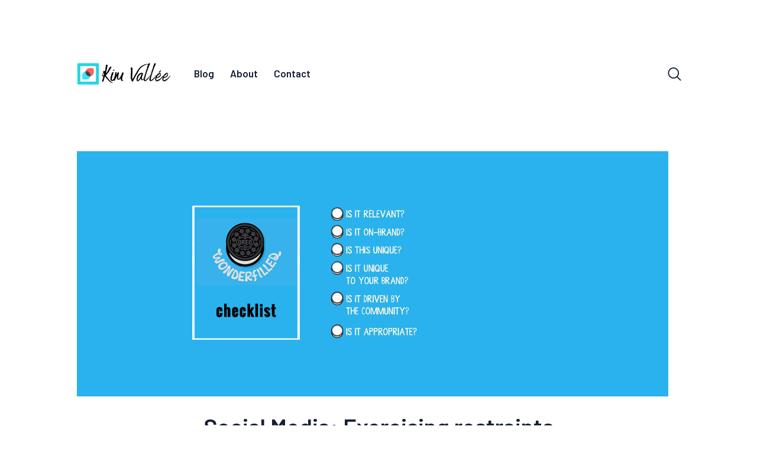

--- FILE ---
content_type: text/html; charset=UTF-8
request_url: https://kimvallee.com/author/kvallee/page/7/
body_size: 12481
content:
<!DOCTYPE html>
<html lang="en-US" class="no-js
									 scheme_default										">
<head>
			<meta charset="UTF-8">
		<meta name="viewport" content="width=device-width, initial-scale=1, maximum-scale=1">
		<meta name="format-detection" content="telephone=no">
		<link rel="profile" href="//gmpg.org/xfn/11">
		<link rel="pingback" href="https://kimvallee.com/xmlrpc.php">
		<meta name='robots' content='index, follow, max-image-preview:large, max-snippet:-1, max-video-preview:-1' />

	<!-- This site is optimized with the Yoast SEO plugin v26.5 - https://yoast.com/wordpress/plugins/seo/ -->
	<title>Kim Vallee, Author at Kim Vallee - Page 7 of 9</title>
	<link rel="canonical" href="https://kimvallee.com/author/kvallee/page/7/" />
	<link rel="prev" href="https://kimvallee.com/author/kvallee/page/6/" />
	<link rel="next" href="https://kimvallee.com/author/kvallee/page/8/" />
	<meta property="og:locale" content="en_US" />
	<meta property="og:type" content="profile" />
	<meta property="og:title" content="Kim Vallee, Author at Kim Vallee - Page 7 of 9" />
	<meta property="og:url" content="https://kimvallee.com/author/kvallee/" />
	<meta property="og:site_name" content="Kim Vallee" />
	<meta property="og:image" content="https://secure.gravatar.com/avatar/0b823244994ee64f7939a93a7e041c634ae1d5b28b84de7f5000d6bb916c3e53?s=500&d=mm&r=g" />
	<meta name="twitter:card" content="summary_large_image" />
	<meta name="twitter:site" content="@KimVallee" />
	<script type="application/ld+json" class="yoast-schema-graph">{"@context":"https://schema.org","@graph":[{"@type":"ProfilePage","@id":"https://kimvallee.com/author/kvallee/","url":"https://kimvallee.com/author/kvallee/page/7/","name":"Kim Vallee, Author at Kim Vallee - Page 7 of 9","isPartOf":{"@id":"https://kimvallee.com/#website"},"primaryImageOfPage":{"@id":"https://kimvallee.com/author/kvallee/page/7/#primaryimage"},"image":{"@id":"https://kimvallee.com/author/kvallee/page/7/#primaryimage"},"thumbnailUrl":"https://kimvallee.com/wp-content/uploads/2013/11/relevance_checklist_oreo_wonderfilled.png","breadcrumb":{"@id":"https://kimvallee.com/author/kvallee/page/7/#breadcrumb"},"inLanguage":"en-US","potentialAction":[{"@type":"ReadAction","target":["https://kimvallee.com/author/kvallee/page/7/"]}]},{"@type":"ImageObject","inLanguage":"en-US","@id":"https://kimvallee.com/author/kvallee/page/7/#primaryimage","url":"https://kimvallee.com/wp-content/uploads/2013/11/relevance_checklist_oreo_wonderfilled.png","contentUrl":"https://kimvallee.com/wp-content/uploads/2013/11/relevance_checklist_oreo_wonderfilled.png","width":1000,"height":415,"caption":"relevance checklist oreo wonderfilled"},{"@type":"BreadcrumbList","@id":"https://kimvallee.com/author/kvallee/page/7/#breadcrumb","itemListElement":[{"@type":"ListItem","position":1,"name":"Home","item":"https://kimvallee.com/"},{"@type":"ListItem","position":2,"name":"Archives for Kim Vallee"}]},{"@type":"WebSite","@id":"https://kimvallee.com/#website","url":"https://kimvallee.com/","name":"Kim Vallee","description":"What cities could be, if we actually designed for people","potentialAction":[{"@type":"SearchAction","target":{"@type":"EntryPoint","urlTemplate":"https://kimvallee.com/?s={search_term_string}"},"query-input":{"@type":"PropertyValueSpecification","valueRequired":true,"valueName":"search_term_string"}}],"inLanguage":"en-US"},{"@type":"Person","@id":"https://kimvallee.com/#/schema/person/989a4eb34a74315ba39ee45dfaef85f5","name":"Kim Vallee","image":{"@type":"ImageObject","inLanguage":"en-US","@id":"https://kimvallee.com/#/schema/person/image/","url":"https://secure.gravatar.com/avatar/0b823244994ee64f7939a93a7e041c634ae1d5b28b84de7f5000d6bb916c3e53?s=96&d=mm&r=g","contentUrl":"https://secure.gravatar.com/avatar/0b823244994ee64f7939a93a7e041c634ae1d5b28b84de7f5000d6bb916c3e53?s=96&d=mm&r=g","caption":"Kim Vallee"},"description":"Blogger and UX designer Kim Vallée is on a mission to redefine what cities can be. She distills how cities shape daily life—and what we gain when we design for people 🇨🇦 FR/EN","sameAs":["http://kimvallee.com/","kimvallee","https://x.com/KimVallee"],"mainEntityOfPage":{"@id":"https://kimvallee.com/author/kvallee/"}}]}</script>
	<!-- / Yoast SEO plugin. -->


<link rel='dns-prefetch' href='//fonts.googleapis.com' />
<link rel="alternate" type="application/rss+xml" title="Kim Vallee &raquo; Feed" href="https://kimvallee.com/feed/" />
<link rel="alternate" type="application/rss+xml" title="Kim Vallee &raquo; Comments Feed" href="https://kimvallee.com/comments/feed/" />
<link rel="alternate" type="application/rss+xml" title="Kim Vallee &raquo; Posts by Kim Vallee Feed" href="https://kimvallee.com/author/kvallee/feed/" />
<meta property="og:site_name" content="Kim Vallee" />
			<meta property="og:description" content="What cities could be, if we actually designed for people" />
			<meta property="og:type" content="website" />				<meta property="og:image" content="//kimvallee.com/wp-content/uploads/cropped-Kim-Vallee-logo-blog_aqua2.png" />
				<style id='wp-img-auto-sizes-contain-inline-css' type='text/css'>
img:is([sizes=auto i],[sizes^="auto," i]){contain-intrinsic-size:3000px 1500px}
/*# sourceURL=wp-img-auto-sizes-contain-inline-css */
</style>
<link property="stylesheet" rel='stylesheet' id='themerex-style-css' href='https://kimvallee.com/wp-content/plugins/gmasonry-related-posts/css/style.css?ver=6.9' type='text/css' media='all' />
<style id='wp-emoji-styles-inline-css' type='text/css'>

	img.wp-smiley, img.emoji {
		display: inline !important;
		border: none !important;
		box-shadow: none !important;
		height: 1em !important;
		width: 1em !important;
		margin: 0 0.07em !important;
		vertical-align: -0.1em !important;
		background: none !important;
		padding: 0 !important;
	}
/*# sourceURL=wp-emoji-styles-inline-css */
</style>
<link property="stylesheet" rel='stylesheet' id='wp-block-library-css' href='https://kimvallee.com/wp-includes/css/dist/block-library/style.min.css?ver=6.9' type='text/css' media='all' />
<style id='wp-block-columns-inline-css' type='text/css'>
.wp-block-columns{box-sizing:border-box;display:flex;flex-wrap:wrap!important}@media (min-width:782px){.wp-block-columns{flex-wrap:nowrap!important}}.wp-block-columns{align-items:normal!important}.wp-block-columns.are-vertically-aligned-top{align-items:flex-start}.wp-block-columns.are-vertically-aligned-center{align-items:center}.wp-block-columns.are-vertically-aligned-bottom{align-items:flex-end}@media (max-width:781px){.wp-block-columns:not(.is-not-stacked-on-mobile)>.wp-block-column{flex-basis:100%!important}}@media (min-width:782px){.wp-block-columns:not(.is-not-stacked-on-mobile)>.wp-block-column{flex-basis:0;flex-grow:1}.wp-block-columns:not(.is-not-stacked-on-mobile)>.wp-block-column[style*=flex-basis]{flex-grow:0}}.wp-block-columns.is-not-stacked-on-mobile{flex-wrap:nowrap!important}.wp-block-columns.is-not-stacked-on-mobile>.wp-block-column{flex-basis:0;flex-grow:1}.wp-block-columns.is-not-stacked-on-mobile>.wp-block-column[style*=flex-basis]{flex-grow:0}:where(.wp-block-columns){margin-bottom:1.75em}:where(.wp-block-columns.has-background){padding:1.25em 2.375em}.wp-block-column{flex-grow:1;min-width:0;overflow-wrap:break-word;word-break:break-word}.wp-block-column.is-vertically-aligned-top{align-self:flex-start}.wp-block-column.is-vertically-aligned-center{align-self:center}.wp-block-column.is-vertically-aligned-bottom{align-self:flex-end}.wp-block-column.is-vertically-aligned-stretch{align-self:stretch}.wp-block-column.is-vertically-aligned-bottom,.wp-block-column.is-vertically-aligned-center,.wp-block-column.is-vertically-aligned-top{width:100%}
/*# sourceURL=https://kimvallee.com/wp-includes/blocks/columns/style.min.css */
</style>
<style id='global-styles-inline-css' type='text/css'>
:root{--wp--preset--aspect-ratio--square: 1;--wp--preset--aspect-ratio--4-3: 4/3;--wp--preset--aspect-ratio--3-4: 3/4;--wp--preset--aspect-ratio--3-2: 3/2;--wp--preset--aspect-ratio--2-3: 2/3;--wp--preset--aspect-ratio--16-9: 16/9;--wp--preset--aspect-ratio--9-16: 9/16;--wp--preset--color--black: #000000;--wp--preset--color--cyan-bluish-gray: #abb8c3;--wp--preset--color--white: #ffffff;--wp--preset--color--pale-pink: #f78da7;--wp--preset--color--vivid-red: #cf2e2e;--wp--preset--color--luminous-vivid-orange: #ff6900;--wp--preset--color--luminous-vivid-amber: #fcb900;--wp--preset--color--light-green-cyan: #7bdcb5;--wp--preset--color--vivid-green-cyan: #00d084;--wp--preset--color--pale-cyan-blue: #8ed1fc;--wp--preset--color--vivid-cyan-blue: #0693e3;--wp--preset--color--vivid-purple: #9b51e0;--wp--preset--color--bg-color: #ffffff;--wp--preset--color--bd-color: #ededed;--wp--preset--color--text: #596172;--wp--preset--color--text-dark: #152035;--wp--preset--color--text-light: #788193;--wp--preset--color--text-link: #fd4145;--wp--preset--color--text-hover: #e32e32;--wp--preset--color--text-link-2: #244076;--wp--preset--color--text-hover-2: #19315f;--wp--preset--color--text-link-3: #ddb837;--wp--preset--color--text-hover-3: #eec432;--wp--preset--gradient--vivid-cyan-blue-to-vivid-purple: linear-gradient(135deg,rgb(6,147,227) 0%,rgb(155,81,224) 100%);--wp--preset--gradient--light-green-cyan-to-vivid-green-cyan: linear-gradient(135deg,rgb(122,220,180) 0%,rgb(0,208,130) 100%);--wp--preset--gradient--luminous-vivid-amber-to-luminous-vivid-orange: linear-gradient(135deg,rgb(252,185,0) 0%,rgb(255,105,0) 100%);--wp--preset--gradient--luminous-vivid-orange-to-vivid-red: linear-gradient(135deg,rgb(255,105,0) 0%,rgb(207,46,46) 100%);--wp--preset--gradient--very-light-gray-to-cyan-bluish-gray: linear-gradient(135deg,rgb(238,238,238) 0%,rgb(169,184,195) 100%);--wp--preset--gradient--cool-to-warm-spectrum: linear-gradient(135deg,rgb(74,234,220) 0%,rgb(151,120,209) 20%,rgb(207,42,186) 40%,rgb(238,44,130) 60%,rgb(251,105,98) 80%,rgb(254,248,76) 100%);--wp--preset--gradient--blush-light-purple: linear-gradient(135deg,rgb(255,206,236) 0%,rgb(152,150,240) 100%);--wp--preset--gradient--blush-bordeaux: linear-gradient(135deg,rgb(254,205,165) 0%,rgb(254,45,45) 50%,rgb(107,0,62) 100%);--wp--preset--gradient--luminous-dusk: linear-gradient(135deg,rgb(255,203,112) 0%,rgb(199,81,192) 50%,rgb(65,88,208) 100%);--wp--preset--gradient--pale-ocean: linear-gradient(135deg,rgb(255,245,203) 0%,rgb(182,227,212) 50%,rgb(51,167,181) 100%);--wp--preset--gradient--electric-grass: linear-gradient(135deg,rgb(202,248,128) 0%,rgb(113,206,126) 100%);--wp--preset--gradient--midnight: linear-gradient(135deg,rgb(2,3,129) 0%,rgb(40,116,252) 100%);--wp--preset--font-size--small: 13px;--wp--preset--font-size--medium: 20px;--wp--preset--font-size--large: 36px;--wp--preset--font-size--x-large: 42px;--wp--preset--spacing--20: 0.44rem;--wp--preset--spacing--30: 0.67rem;--wp--preset--spacing--40: 1rem;--wp--preset--spacing--50: 1.5rem;--wp--preset--spacing--60: 2.25rem;--wp--preset--spacing--70: 3.38rem;--wp--preset--spacing--80: 5.06rem;--wp--preset--shadow--natural: 6px 6px 9px rgba(0, 0, 0, 0.2);--wp--preset--shadow--deep: 12px 12px 50px rgba(0, 0, 0, 0.4);--wp--preset--shadow--sharp: 6px 6px 0px rgba(0, 0, 0, 0.2);--wp--preset--shadow--outlined: 6px 6px 0px -3px rgb(255, 255, 255), 6px 6px rgb(0, 0, 0);--wp--preset--shadow--crisp: 6px 6px 0px rgb(0, 0, 0);}:where(.is-layout-flex){gap: 0.5em;}:where(.is-layout-grid){gap: 0.5em;}body .is-layout-flex{display: flex;}.is-layout-flex{flex-wrap: wrap;align-items: center;}.is-layout-flex > :is(*, div){margin: 0;}body .is-layout-grid{display: grid;}.is-layout-grid > :is(*, div){margin: 0;}:where(.wp-block-columns.is-layout-flex){gap: 2em;}:where(.wp-block-columns.is-layout-grid){gap: 2em;}:where(.wp-block-post-template.is-layout-flex){gap: 1.25em;}:where(.wp-block-post-template.is-layout-grid){gap: 1.25em;}.has-black-color{color: var(--wp--preset--color--black) !important;}.has-cyan-bluish-gray-color{color: var(--wp--preset--color--cyan-bluish-gray) !important;}.has-white-color{color: var(--wp--preset--color--white) !important;}.has-pale-pink-color{color: var(--wp--preset--color--pale-pink) !important;}.has-vivid-red-color{color: var(--wp--preset--color--vivid-red) !important;}.has-luminous-vivid-orange-color{color: var(--wp--preset--color--luminous-vivid-orange) !important;}.has-luminous-vivid-amber-color{color: var(--wp--preset--color--luminous-vivid-amber) !important;}.has-light-green-cyan-color{color: var(--wp--preset--color--light-green-cyan) !important;}.has-vivid-green-cyan-color{color: var(--wp--preset--color--vivid-green-cyan) !important;}.has-pale-cyan-blue-color{color: var(--wp--preset--color--pale-cyan-blue) !important;}.has-vivid-cyan-blue-color{color: var(--wp--preset--color--vivid-cyan-blue) !important;}.has-vivid-purple-color{color: var(--wp--preset--color--vivid-purple) !important;}.has-black-background-color{background-color: var(--wp--preset--color--black) !important;}.has-cyan-bluish-gray-background-color{background-color: var(--wp--preset--color--cyan-bluish-gray) !important;}.has-white-background-color{background-color: var(--wp--preset--color--white) !important;}.has-pale-pink-background-color{background-color: var(--wp--preset--color--pale-pink) !important;}.has-vivid-red-background-color{background-color: var(--wp--preset--color--vivid-red) !important;}.has-luminous-vivid-orange-background-color{background-color: var(--wp--preset--color--luminous-vivid-orange) !important;}.has-luminous-vivid-amber-background-color{background-color: var(--wp--preset--color--luminous-vivid-amber) !important;}.has-light-green-cyan-background-color{background-color: var(--wp--preset--color--light-green-cyan) !important;}.has-vivid-green-cyan-background-color{background-color: var(--wp--preset--color--vivid-green-cyan) !important;}.has-pale-cyan-blue-background-color{background-color: var(--wp--preset--color--pale-cyan-blue) !important;}.has-vivid-cyan-blue-background-color{background-color: var(--wp--preset--color--vivid-cyan-blue) !important;}.has-vivid-purple-background-color{background-color: var(--wp--preset--color--vivid-purple) !important;}.has-black-border-color{border-color: var(--wp--preset--color--black) !important;}.has-cyan-bluish-gray-border-color{border-color: var(--wp--preset--color--cyan-bluish-gray) !important;}.has-white-border-color{border-color: var(--wp--preset--color--white) !important;}.has-pale-pink-border-color{border-color: var(--wp--preset--color--pale-pink) !important;}.has-vivid-red-border-color{border-color: var(--wp--preset--color--vivid-red) !important;}.has-luminous-vivid-orange-border-color{border-color: var(--wp--preset--color--luminous-vivid-orange) !important;}.has-luminous-vivid-amber-border-color{border-color: var(--wp--preset--color--luminous-vivid-amber) !important;}.has-light-green-cyan-border-color{border-color: var(--wp--preset--color--light-green-cyan) !important;}.has-vivid-green-cyan-border-color{border-color: var(--wp--preset--color--vivid-green-cyan) !important;}.has-pale-cyan-blue-border-color{border-color: var(--wp--preset--color--pale-cyan-blue) !important;}.has-vivid-cyan-blue-border-color{border-color: var(--wp--preset--color--vivid-cyan-blue) !important;}.has-vivid-purple-border-color{border-color: var(--wp--preset--color--vivid-purple) !important;}.has-vivid-cyan-blue-to-vivid-purple-gradient-background{background: var(--wp--preset--gradient--vivid-cyan-blue-to-vivid-purple) !important;}.has-light-green-cyan-to-vivid-green-cyan-gradient-background{background: var(--wp--preset--gradient--light-green-cyan-to-vivid-green-cyan) !important;}.has-luminous-vivid-amber-to-luminous-vivid-orange-gradient-background{background: var(--wp--preset--gradient--luminous-vivid-amber-to-luminous-vivid-orange) !important;}.has-luminous-vivid-orange-to-vivid-red-gradient-background{background: var(--wp--preset--gradient--luminous-vivid-orange-to-vivid-red) !important;}.has-very-light-gray-to-cyan-bluish-gray-gradient-background{background: var(--wp--preset--gradient--very-light-gray-to-cyan-bluish-gray) !important;}.has-cool-to-warm-spectrum-gradient-background{background: var(--wp--preset--gradient--cool-to-warm-spectrum) !important;}.has-blush-light-purple-gradient-background{background: var(--wp--preset--gradient--blush-light-purple) !important;}.has-blush-bordeaux-gradient-background{background: var(--wp--preset--gradient--blush-bordeaux) !important;}.has-luminous-dusk-gradient-background{background: var(--wp--preset--gradient--luminous-dusk) !important;}.has-pale-ocean-gradient-background{background: var(--wp--preset--gradient--pale-ocean) !important;}.has-electric-grass-gradient-background{background: var(--wp--preset--gradient--electric-grass) !important;}.has-midnight-gradient-background{background: var(--wp--preset--gradient--midnight) !important;}.has-small-font-size{font-size: var(--wp--preset--font-size--small) !important;}.has-medium-font-size{font-size: var(--wp--preset--font-size--medium) !important;}.has-large-font-size{font-size: var(--wp--preset--font-size--large) !important;}.has-x-large-font-size{font-size: var(--wp--preset--font-size--x-large) !important;}
:where(.wp-block-columns.is-layout-flex){gap: 2em;}:where(.wp-block-columns.is-layout-grid){gap: 2em;}
/*# sourceURL=global-styles-inline-css */
</style>
<style id='core-block-supports-inline-css' type='text/css'>
.wp-container-core-columns-is-layout-9d6595d7{flex-wrap:nowrap;}
/*# sourceURL=core-block-supports-inline-css */
</style>

<style id='classic-theme-styles-inline-css' type='text/css'>
/*! This file is auto-generated */
.wp-block-button__link{color:#fff;background-color:#32373c;border-radius:9999px;box-shadow:none;text-decoration:none;padding:calc(.667em + 2px) calc(1.333em + 2px);font-size:1.125em}.wp-block-file__button{background:#32373c;color:#fff;text-decoration:none}
/*# sourceURL=/wp-includes/css/classic-themes.min.css */
</style>
<link property="stylesheet" rel='stylesheet' id='trx_addons-icons-css' href='https://kimvallee.com/wp-content/plugins/trx_addons/css/font-icons/css/trx_addons_icons-embedded.css' type='text/css' media='all' />
<link property="stylesheet" rel='stylesheet' id='jquery-swiper-css' href='https://kimvallee.com/wp-content/plugins/trx_addons/js/swiper/swiper.min.css' type='text/css' media='all' />
<link property="stylesheet" rel='stylesheet' id='magnific-popup-css' href='https://kimvallee.com/wp-content/plugins/trx_addons/js/magnific/magnific-popup.min.css' type='text/css' media='all' />
<link property="stylesheet" rel='stylesheet' id='trx_addons-css' href='https://kimvallee.com/wp-content/plugins/trx_addons/css/trx_addons.css' type='text/css' media='all' />
<link property="stylesheet" rel='stylesheet' id='trx_addons-animation-css' href='https://kimvallee.com/wp-content/plugins/trx_addons/css/trx_addons.animation.css' type='text/css' media='all' />
<link property="stylesheet" rel='stylesheet' id='gutentype-font-google_fonts-css' href='//fonts.googleapis.com/css?family=Barlow:300,300i,400,400i,500,500i,600,600i,700,700i,800%7CLora:400,400i,700,700i&#038;subset=latin,latin-ext' type='text/css' media='all' />
<link property="stylesheet" rel='stylesheet' id='fontello-icons-css' href='https://kimvallee.com/wp-content/themes/gutentype/css/font-icons/css/fontello-embedded.css' type='text/css' media='all' />
<link property="stylesheet" rel='stylesheet' id='gutentype-main-css' href='https://kimvallee.com/wp-content/themes/gutentype/style.css' type='text/css' media='all' />
<link property="stylesheet" rel='stylesheet' id='gutentype-custom-css' href='https://kimvallee.com/wp-content/themes/gutentype/css/__custom.css' type='text/css' media='all' />
<link property="stylesheet" rel='stylesheet' id='gutentype-color-default-css' href='https://kimvallee.com/wp-content/themes/gutentype/css/__colors_default.css' type='text/css' media='all' />
<link property="stylesheet" rel='stylesheet' id='gutentype-color-dark-css' href='https://kimvallee.com/wp-content/themes/gutentype/css/__colors_dark.css' type='text/css' media='all' />
<link property="stylesheet" rel='stylesheet' id='gutentype-color-extra-css' href='https://kimvallee.com/wp-content/themes/gutentype/css/__colors_extra.css' type='text/css' media='all' />
<link property="stylesheet" rel='stylesheet' id='mediaelement-css' href='https://kimvallee.com/wp-includes/js/mediaelement/mediaelementplayer-legacy.min.css?ver=4.2.17' type='text/css' media='all' />
<link property="stylesheet" rel='stylesheet' id='wp-mediaelement-css' href='https://kimvallee.com/wp-includes/js/mediaelement/wp-mediaelement.min.css?ver=6.9' type='text/css' media='all' />
<link property="stylesheet" rel='stylesheet' id='trx_addons-responsive-css' href='https://kimvallee.com/wp-content/plugins/trx_addons/css/trx_addons.responsive.css' type='text/css' media='all' />
<link property="stylesheet" rel='stylesheet' id='gutentype-responsive-css' href='https://kimvallee.com/wp-content/themes/gutentype/css/responsive.css' type='text/css' media='all' />
<script type="text/javascript" src="https://kimvallee.com/wp-includes/js/jquery/jquery.min.js?ver=3.7.1" id="jquery-core-js"></script>
<script type="text/javascript" src="https://kimvallee.com/wp-includes/js/jquery/jquery-migrate.min.js?ver=3.4.1" id="jquery-migrate-js"></script>
<link rel="https://api.w.org/" href="https://kimvallee.com/wp-json/" /><link rel="alternate" title="JSON" type="application/json" href="https://kimvallee.com/wp-json/wp/v2/users/2" /><link rel="EditURI" type="application/rsd+xml" title="RSD" href="https://kimvallee.com/xmlrpc.php?rsd" />
<link rel="icon" href="https://kimvallee.com/wp-content/uploads/2014/09/balancing_act.png" sizes="32x32" />
<link rel="icon" href="https://kimvallee.com/wp-content/uploads/2014/09/balancing_act.png" sizes="192x192" />
<link rel="apple-touch-icon" href="https://kimvallee.com/wp-content/uploads/2014/09/balancing_act.png" />
<meta name="msapplication-TileImage" content="https://kimvallee.com/wp-content/uploads/2014/09/balancing_act.png" />
</head>

<body class="archive paged author author-kvallee author-2 wp-custom-logo paged-7 author-paged-7 wp-theme-gutentype ua_chrome body_tag scheme_default blog_mode_blog body_style_boxed  is_stream blog_style_divide sidebar_hide expand_content trx_addons_present header_type_default header_style_header-default header_position_default menu_style_top no_layout">
		
	<div class="body_wrap">
                <div id="container" class="page_wrap ">
			<header class="top_panel top_panel_default
	 without_bg_image">
	<div class="top_panel_navi sc_layouts_row sc_layouts_row_type_compact sc_layouts_row_fixed_always
			sc_layouts_row_fixed
		">
	<div class="content_wrap">
		<div class="columns_wrap columns_fluid">
			<div class="sc_layouts_column sc_layouts_column_align_left sc_layouts_column_icons_position_left sc_layouts_column_fluid column-8_12">
				<div class="sc_layouts_item logo">
					<a class="sc_layouts_logo" href="https://kimvallee.com/">
		<img src="//kimvallee.com/wp-content/uploads/cropped-Kim-Vallee-logo-blog_aqua2.png" alt="" width="501" height="120">	</a>
					</div><div class="sc_layouts_item menu"><nav itemscope itemtype="//schema.org/SiteNavigationElement" class="menu_main_nav_area sc_layouts_menu sc_layouts_menu_default sc_layouts_hide_on_mobile"><ul id="menu_main" class="sc_layouts_menu_nav menu_main_nav"><li id="menu-item-2084" class="menu-item menu-item-type-custom menu-item-object-custom menu-item-home menu-item-2084"><a href="http://kimvallee.com/"><span>Blog</span></a></li><li id="menu-item-3294" class="menu-item menu-item-type-post_type menu-item-object-page menu-item-3294"><a href="https://kimvallee.com/about-feel-at-home-with-kim-vallee/"><span>About</span></a></li><li id="menu-item-3108" class="menu-item menu-item-type-post_type menu-item-object-page menu-item-3108"><a href="https://kimvallee.com/contact/"><span>Contact</span></a></li></ul></nav>					<div class="sc_layouts_iconed_text sc_layouts_menu_mobile_button">
						<a class="sc_layouts_item_link sc_layouts_iconed_text_link" href="#">
							<span class="sc_layouts_item_icon sc_layouts_iconed_text_icon trx_addons_icon-menu"></span>
						</a>
					</div>
				</div>

			</div><div class="sc_layouts_column sc_layouts_column_align_right sc_layouts_column_icons_position_left sc_layouts_column_fluid column-4_12">
				<div class="sc_layouts_item">
				</div><div class="sc_layouts_item last">
						<div class="search_wrap search_style_fullscreen header_search">
	<div class="search_form_wrap">
		<form role="search" method="get" class="search_form" action="https://kimvallee.com/">
			<input type="text" class="search_field" placeholder="Type words and hit enter" value="" name="s">
			<button type="submit" class="search_submit trx_addons_icon-search"></button>
							<a class="search_close icon-close"></a>
					</form>
	</div>
	</div>					</div>
								</div>
					</div><!-- /.columns_wrap -->
	</div><!-- /.content_wrap -->
</div><!-- /.top_panel_navi -->
</header>
<div class="menu_mobile_overlay"></div>
<div class="menu_mobile menu_mobile_fullscreen">
	<div class="menu_mobile_inner">
		<a class="menu_mobile_close icon-cancel"></a>
		<nav itemscope itemtype="//schema.org/SiteNavigationElement" class="menu_mobile_nav_area  _default "><ul id="menu_mobile" class=" menu_mobile_nav"><li id="menu_mobile-item-2084" class="menu-item menu-item-type-custom menu-item-object-custom menu-item-home menu-item-2084"><a href="http://kimvallee.com/"><span>Blog</span></a></li><li id="menu_mobile-item-3294" class="menu-item menu-item-type-post_type menu-item-object-page menu-item-3294"><a href="https://kimvallee.com/about-feel-at-home-with-kim-vallee/"><span>About</span></a></li><li id="menu_mobile-item-3108" class="menu-item menu-item-type-post_type menu-item-object-page menu-item-3108"><a href="https://kimvallee.com/contact/"><span>Contact</span></a></li></ul></nav>	</div>
</div>

			<div class="page_content_wrap
            
            ">



                

								<div class="content_wrap">
				


					<div class="content">
						    <div class="divide_wrap posts_container">
        <div class="columns_wrap">
            <div class="column-1_1"><div class="column-in"><article id="post-1484"
        class="post_item post_format_standard post_layout_plain post_layout_plain_1 post_layout_divide post-1484 post type-post status-publish format-standard has-post-thumbnail hentry category-business tag-social-media"    >
        <div class="post_featured with_thumb hover_simple"><img width="1000" height="415" src="https://kimvallee.com/wp-content/uploads/2013/11/relevance_checklist_oreo_wonderfilled.png" class="attachment-gutentype-thumb-full size-gutentype-thumb-full wp-post-image" alt="relevance checklist oreo wonderfilled" decoding="async" fetchpriority="high" srcset="https://kimvallee.com/wp-content/uploads/2013/11/relevance_checklist_oreo_wonderfilled.png 1000w, https://kimvallee.com/wp-content/uploads/2013/11/relevance_checklist_oreo_wonderfilled-300x124.png 300w, https://kimvallee.com/wp-content/uploads/2013/11/relevance_checklist_oreo_wonderfilled-800x332.png 800w, https://kimvallee.com/wp-content/uploads/2013/11/relevance_checklist_oreo_wonderfilled-500x207.png 500w, https://kimvallee.com/wp-content/uploads/2013/11/relevance_checklist_oreo_wonderfilled-700x290.png 700w" sizes="(max-width: 1000px) 100vw, 1000px" />						<div class="mask"></div>
									<a href="https://kimvallee.com/validating-whether-or-not-to-publish-content-online/"  aria-hidden="true" class="icons"></a>
			</div>            <div class="post_header entry-header">
                <h4 class="post_title entry-title"><a href="https://kimvallee.com/validating-whether-or-not-to-publish-content-online/" rel="bookmark">Social Media: Exercising restraints before hitting the publish button</a></h4>		<div class="post_meta">
										<a class="post_meta_item post_author" rel="author" href="https://kimvallee.com/author/kvallee/">
                                <span class="author_avatar_meta">
                                    <img alt='' src='https://secure.gravatar.com/avatar/0b823244994ee64f7939a93a7e041c634ae1d5b28b84de7f5000d6bb916c3e53?s=35&#038;d=mm&#038;r=g' srcset='https://secure.gravatar.com/avatar/0b823244994ee64f7939a93a7e041c634ae1d5b28b84de7f5000d6bb916c3e53?s=70&#038;d=mm&#038;r=g 2x' class='avatar avatar-35 photo' height='35' width='35' decoding='async'/>                                </span><!-- .author_avatar -->By Kim Vallee							</a>
													<span class="post_meta_item post_categories"><a href="https://kimvallee.com/category/business/" rel="category tag">Business</a></span>
												<span class="post_meta_item post_date
														"
													>
															<a href="https://kimvallee.com/validating-whether-or-not-to-publish-content-online/">
								November 20, 2013								</a>
														</span>
								</div><!-- .post_meta -->
		            </div><!-- .entry-header -->
                </article></div></div><div class="column-1_2"><div class="column-in"><article id="post-1382"
        class="post_item post_format_standard post_layout_divide post_layout_divide_2 post-1382 post type-post status-publish format-standard has-post-thumbnail hentry category-at-home tag-family-life"    >
        <div class="post_featured with_thumb hover_simple"><img width="676" height="276" src="https://kimvallee.com/wp-content/uploads/2013/11/digitalidentityatbirth1.jpg" class="attachment-gutentype-thumb-extra size-gutentype-thumb-extra wp-post-image" alt="digital identity at birth" decoding="async" srcset="https://kimvallee.com/wp-content/uploads/2013/11/digitalidentityatbirth1.jpg 1000w, https://kimvallee.com/wp-content/uploads/2013/11/digitalidentityatbirth1-300x122.jpg 300w, https://kimvallee.com/wp-content/uploads/2013/11/digitalidentityatbirth1-800x327.jpg 800w, https://kimvallee.com/wp-content/uploads/2013/11/digitalidentityatbirth1-500x204.jpg 500w, https://kimvallee.com/wp-content/uploads/2013/11/digitalidentityatbirth1-700x286.jpg 700w" sizes="(max-width: 676px) 100vw, 676px" />						<div class="mask"></div>
									<a href="https://kimvallee.com/digital-identity-baby/"  aria-hidden="true" class="icons"></a>
			</div>            <div class="post_header entry-header">
                <h4 class="post_title entry-title"><a href="https://kimvallee.com/digital-identity-baby/" rel="bookmark">Why we gave our baby a digital identity</a></h4>		<div class="post_meta">
										<a class="post_meta_item post_author" rel="author" href="https://kimvallee.com/author/kvallee/">
                                <span class="author_avatar_meta">
                                    <img alt='' src='https://secure.gravatar.com/avatar/0b823244994ee64f7939a93a7e041c634ae1d5b28b84de7f5000d6bb916c3e53?s=35&#038;d=mm&#038;r=g' srcset='https://secure.gravatar.com/avatar/0b823244994ee64f7939a93a7e041c634ae1d5b28b84de7f5000d6bb916c3e53?s=70&#038;d=mm&#038;r=g 2x' class='avatar avatar-35 photo' height='35' width='35' loading='lazy' decoding='async'/>                                </span><!-- .author_avatar -->By Kim Vallee							</a>
													<span class="post_meta_item post_categories"><a href="https://kimvallee.com/category/at-home/" rel="category tag">Family</a></span>
												<span class="post_meta_item post_date
														"
													>
															<a href="https://kimvallee.com/digital-identity-baby/">
								November 12, 2013								</a>
														</span>
								</div><!-- .post_meta -->
		            </div><!-- .entry-header -->
                </article></div></div><div class="column-1_2"><div class="column-in"><article id="post-1359"
        class="post_item post_format_standard post_layout_divide post_layout_divide_2 post-1359 post type-post status-publish format-standard has-post-thumbnail hentry category-business tag-innovate"    >
        <div class="post_featured with_thumb hover_simple"><img width="676" height="323" src="https://kimvallee.com/wp-content/uploads/2013/10/contour_crafting.jpg" class="attachment-gutentype-thumb-extra size-gutentype-thumb-extra wp-post-image" alt="contour crafting" decoding="async" loading="lazy" srcset="https://kimvallee.com/wp-content/uploads/2013/10/contour_crafting.jpg 1000w, https://kimvallee.com/wp-content/uploads/2013/10/contour_crafting-300x143.jpg 300w, https://kimvallee.com/wp-content/uploads/2013/10/contour_crafting-800x382.jpg 800w, https://kimvallee.com/wp-content/uploads/2013/10/contour_crafting-500x239.jpg 500w, https://kimvallee.com/wp-content/uploads/2013/10/contour_crafting-700x334.jpg 700w" sizes="auto, (max-width: 676px) 100vw, 676px" />						<div class="mask"></div>
									<a href="https://kimvallee.com/2500-square-feet-printed-house/"  aria-hidden="true" class="icons"></a>
			</div>            <div class="post_header entry-header">
                <h4 class="post_title entry-title"><a href="https://kimvallee.com/2500-square-feet-printed-house/" rel="bookmark">You want a 2,500 Square Feet House in 20 hours. Call your printer.</a></h4>		<div class="post_meta">
										<a class="post_meta_item post_author" rel="author" href="https://kimvallee.com/author/kvallee/">
                                <span class="author_avatar_meta">
                                    <img alt='' src='https://secure.gravatar.com/avatar/0b823244994ee64f7939a93a7e041c634ae1d5b28b84de7f5000d6bb916c3e53?s=35&#038;d=mm&#038;r=g' srcset='https://secure.gravatar.com/avatar/0b823244994ee64f7939a93a7e041c634ae1d5b28b84de7f5000d6bb916c3e53?s=70&#038;d=mm&#038;r=g 2x' class='avatar avatar-35 photo' height='35' width='35' loading='lazy' decoding='async'/>                                </span><!-- .author_avatar -->By Kim Vallee							</a>
													<span class="post_meta_item post_categories"><a href="https://kimvallee.com/category/business/" rel="category tag">Business</a></span>
												<span class="post_meta_item post_date
														"
													>
															<a href="https://kimvallee.com/2500-square-feet-printed-house/">
								November 5, 2013								</a>
														</span>
								</div><!-- .post_meta -->
		            </div><!-- .entry-header -->
                </article></div></div><div class="column-1_2"><div class="column-in"><article id="post-1333"
        class="post_item post_format_standard post_layout_divide post_layout_divide_2 post-1333 post type-post status-publish format-standard has-post-thumbnail hentry category-at-home tag-education tag-family-life"    >
        <div class="post_featured with_thumb hover_simple"><img width="676" height="394" src="https://kimvallee.com/wp-content/uploads/2013/10/touteslesmaisonssontdanslanature_inside1.jpg" class="attachment-gutentype-thumb-extra size-gutentype-thumb-extra wp-post-image" alt="" decoding="async" loading="lazy" srcset="https://kimvallee.com/wp-content/uploads/2013/10/touteslesmaisonssontdanslanature_inside1.jpg 960w, https://kimvallee.com/wp-content/uploads/2013/10/touteslesmaisonssontdanslanature_inside1-300x175.jpg 300w, https://kimvallee.com/wp-content/uploads/2013/10/touteslesmaisonssontdanslanature_inside1-940x548.jpg 940w" sizes="auto, (max-width: 676px) 100vw, 676px" />						<div class="mask"></div>
									<a href="https://kimvallee.com/why-i-expose-my-toddler-to-design-and-modern-architecture/"  aria-hidden="true" class="icons"></a>
			</div>            <div class="post_header entry-header">
                <h4 class="post_title entry-title"><a href="https://kimvallee.com/why-i-expose-my-toddler-to-design-and-modern-architecture/" rel="bookmark">Why I Expose my Toddler to Design and Modern Architecture</a></h4>		<div class="post_meta">
										<a class="post_meta_item post_author" rel="author" href="https://kimvallee.com/author/kvallee/">
                                <span class="author_avatar_meta">
                                    <img alt='' src='https://secure.gravatar.com/avatar/0b823244994ee64f7939a93a7e041c634ae1d5b28b84de7f5000d6bb916c3e53?s=35&#038;d=mm&#038;r=g' srcset='https://secure.gravatar.com/avatar/0b823244994ee64f7939a93a7e041c634ae1d5b28b84de7f5000d6bb916c3e53?s=70&#038;d=mm&#038;r=g 2x' class='avatar avatar-35 photo' height='35' width='35' loading='lazy' decoding='async'/>                                </span><!-- .author_avatar -->By Kim Vallee							</a>
													<span class="post_meta_item post_categories"><a href="https://kimvallee.com/category/at-home/" rel="category tag">Family</a></span>
												<span class="post_meta_item post_date
														"
													>
															<a href="https://kimvallee.com/why-i-expose-my-toddler-to-design-and-modern-architecture/">
								October 28, 2013								</a>
														</span>
								</div><!-- .post_meta -->
		            </div><!-- .entry-header -->
                </article></div></div><div class="column-1_2"><div class="column-in"><article id="post-1299"
        class="post_item post_format_standard post_layout_divide post_layout_divide_2 post-1299 post type-post status-publish format-standard has-post-thumbnail hentry category-business"    >
        <div class="post_featured with_thumb hover_simple"><img width="676" height="254" src="https://kimvallee.com/wp-content/uploads/2013/10/lagrandeidee_infopresse.jpg" class="attachment-gutentype-thumb-extra size-gutentype-thumb-extra wp-post-image" alt="la grande idee :: infopresse" decoding="async" loading="lazy" srcset="https://kimvallee.com/wp-content/uploads/2013/10/lagrandeidee_infopresse.jpg 1000w, https://kimvallee.com/wp-content/uploads/2013/10/lagrandeidee_infopresse-300x112.jpg 300w, https://kimvallee.com/wp-content/uploads/2013/10/lagrandeidee_infopresse-800x300.jpg 800w, https://kimvallee.com/wp-content/uploads/2013/10/lagrandeidee_infopresse-500x187.jpg 500w, https://kimvallee.com/wp-content/uploads/2013/10/lagrandeidee_infopresse-700x262.jpg 700w" sizes="auto, (max-width: 676px) 100vw, 676px" />						<div class="mask"></div>
									<a href="https://kimvallee.com/how-to-break-down-silos/"  aria-hidden="true" class="icons"></a>
			</div>            <div class="post_header entry-header">
                <h4 class="post_title entry-title"><a href="https://kimvallee.com/how-to-break-down-silos/" rel="bookmark">How a Web series made me think of how to break down silos</a></h4>		<div class="post_meta">
										<a class="post_meta_item post_author" rel="author" href="https://kimvallee.com/author/kvallee/">
                                <span class="author_avatar_meta">
                                    <img alt='' src='https://secure.gravatar.com/avatar/0b823244994ee64f7939a93a7e041c634ae1d5b28b84de7f5000d6bb916c3e53?s=35&#038;d=mm&#038;r=g' srcset='https://secure.gravatar.com/avatar/0b823244994ee64f7939a93a7e041c634ae1d5b28b84de7f5000d6bb916c3e53?s=70&#038;d=mm&#038;r=g 2x' class='avatar avatar-35 photo' height='35' width='35' loading='lazy' decoding='async'/>                                </span><!-- .author_avatar -->By Kim Vallee							</a>
													<span class="post_meta_item post_categories"><a href="https://kimvallee.com/category/business/" rel="category tag">Business</a></span>
												<span class="post_meta_item post_date
														"
													>
															<a href="https://kimvallee.com/how-to-break-down-silos/">
								October 25, 2013								</a>
														</span>
								</div><!-- .post_meta -->
		            </div><!-- .entry-header -->
                </article></div></div><div class="column-1_2"><div class="column-in"><article id="post-1284"
        class="post_item post_format_standard post_layout_divide post_layout_divide_2 post-1284 post type-post status-publish format-standard has-post-thumbnail hentry category-business tag-marketing"    >
        <div class="post_featured with_thumb hover_simple"><img width="676" height="276" src="https://kimvallee.com/wp-content/uploads/2013/10/mushroom_cappuccino.jpg" class="attachment-gutentype-thumb-extra size-gutentype-thumb-extra wp-post-image" alt="mushroom cappuccino" decoding="async" loading="lazy" srcset="https://kimvallee.com/wp-content/uploads/2013/10/mushroom_cappuccino.jpg 1000w, https://kimvallee.com/wp-content/uploads/2013/10/mushroom_cappuccino-300x122.jpg 300w, https://kimvallee.com/wp-content/uploads/2013/10/mushroom_cappuccino-800x327.jpg 800w, https://kimvallee.com/wp-content/uploads/2013/10/mushroom_cappuccino-500x204.jpg 500w, https://kimvallee.com/wp-content/uploads/2013/10/mushroom_cappuccino-700x286.jpg 700w" sizes="auto, (max-width: 676px) 100vw, 676px" />						<div class="mask"></div>
									<a href="https://kimvallee.com/bring-something-new-by-repackaging-your-products/"  aria-hidden="true" class="icons"></a>
			</div>            <div class="post_header entry-header">
                <h4 class="post_title entry-title"><a href="https://kimvallee.com/bring-something-new-by-repackaging-your-products/" rel="bookmark">Innovate with your packaging and a stylish way to serve soup at a dinner party</a></h4>		<div class="post_meta">
										<a class="post_meta_item post_author" rel="author" href="https://kimvallee.com/author/kvallee/">
                                <span class="author_avatar_meta">
                                    <img alt='' src='https://secure.gravatar.com/avatar/0b823244994ee64f7939a93a7e041c634ae1d5b28b84de7f5000d6bb916c3e53?s=35&#038;d=mm&#038;r=g' srcset='https://secure.gravatar.com/avatar/0b823244994ee64f7939a93a7e041c634ae1d5b28b84de7f5000d6bb916c3e53?s=70&#038;d=mm&#038;r=g 2x' class='avatar avatar-35 photo' height='35' width='35' loading='lazy' decoding='async'/>                                </span><!-- .author_avatar -->By Kim Vallee							</a>
													<span class="post_meta_item post_categories"><a href="https://kimvallee.com/category/business/" rel="category tag">Business</a></span>
												<span class="post_meta_item post_date
														"
													>
															<a href="https://kimvallee.com/bring-something-new-by-repackaging-your-products/">
								October 21, 2013								</a>
														</span>
								</div><!-- .post_meta -->
		            </div><!-- .entry-header -->
                </article></div></div><div class="column-1_2"><div class="column-in"><article id="post-1264"
        class="post_item post_format_standard post_layout_divide post_layout_divide_2 post-1264 post type-post status-publish format-standard has-post-thumbnail hentry category-business tag-blogging"    >
        <div class="post_featured with_thumb hover_simple"><img width="676" height="268" src="https://kimvallee.com/wp-content/uploads/2013/10/ghost_blogging_platform.jpg" class="attachment-gutentype-thumb-extra size-gutentype-thumb-extra wp-post-image" alt="ghost blogging platform" decoding="async" loading="lazy" srcset="https://kimvallee.com/wp-content/uploads/2013/10/ghost_blogging_platform.jpg 1000w, https://kimvallee.com/wp-content/uploads/2013/10/ghost_blogging_platform-300x118.jpg 300w, https://kimvallee.com/wp-content/uploads/2013/10/ghost_blogging_platform-800x316.jpg 800w, https://kimvallee.com/wp-content/uploads/2013/10/ghost_blogging_platform-500x198.jpg 500w, https://kimvallee.com/wp-content/uploads/2013/10/ghost_blogging_platform-700x277.jpg 700w" sizes="auto, (max-width: 676px) 100vw, 676px" />						<div class="mask"></div>
									<a href="https://kimvallee.com/why-bloggers-should-conside-ghost/"  aria-hidden="true" class="icons"></a>
			</div>            <div class="post_header entry-header">
                <h4 class="post_title entry-title"><a href="https://kimvallee.com/why-bloggers-should-conside-ghost/" rel="bookmark">Why bloggers should consider Ghost as their blogging platform</a></h4>		<div class="post_meta">
										<a class="post_meta_item post_author" rel="author" href="https://kimvallee.com/author/kvallee/">
                                <span class="author_avatar_meta">
                                    <img alt='' src='https://secure.gravatar.com/avatar/0b823244994ee64f7939a93a7e041c634ae1d5b28b84de7f5000d6bb916c3e53?s=35&#038;d=mm&#038;r=g' srcset='https://secure.gravatar.com/avatar/0b823244994ee64f7939a93a7e041c634ae1d5b28b84de7f5000d6bb916c3e53?s=70&#038;d=mm&#038;r=g 2x' class='avatar avatar-35 photo' height='35' width='35' loading='lazy' decoding='async'/>                                </span><!-- .author_avatar -->By Kim Vallee							</a>
													<span class="post_meta_item post_categories"><a href="https://kimvallee.com/category/business/" rel="category tag">Business</a></span>
												<span class="post_meta_item post_date
														"
													>
															<a href="https://kimvallee.com/why-bloggers-should-conside-ghost/">
								October 16, 2013								</a>
														</span>
								</div><!-- .post_meta -->
		            </div><!-- .entry-header -->
                </article></div></div><div class="column-1_2"><div class="column-in"><article id="post-1200"
        class="post_item post_format_standard post_layout_divide post_layout_divide_2 post-1200 post type-post status-publish format-standard has-post-thumbnail hentry category-business tag-business-tips"    >
        <div class="post_featured with_thumb hover_simple"><img width="676" height="254" src="https://kimvallee.com/wp-content/uploads/2013/10/creative_intelligence_bookreview.jpg" class="attachment-gutentype-thumb-extra size-gutentype-thumb-extra wp-post-image" alt="creative intelligence book review" decoding="async" loading="lazy" srcset="https://kimvallee.com/wp-content/uploads/2013/10/creative_intelligence_bookreview.jpg 1000w, https://kimvallee.com/wp-content/uploads/2013/10/creative_intelligence_bookreview-300x112.jpg 300w, https://kimvallee.com/wp-content/uploads/2013/10/creative_intelligence_bookreview-800x300.jpg 800w, https://kimvallee.com/wp-content/uploads/2013/10/creative_intelligence_bookreview-500x187.jpg 500w, https://kimvallee.com/wp-content/uploads/2013/10/creative_intelligence_bookreview-700x262.jpg 700w" sizes="auto, (max-width: 676px) 100vw, 676px" />						<div class="mask"></div>
									<a href="https://kimvallee.com/book-review-creative-intelligence/"  aria-hidden="true" class="icons"></a>
			</div>            <div class="post_header entry-header">
                <h4 class="post_title entry-title"><a href="https://kimvallee.com/book-review-creative-intelligence/" rel="bookmark">Book Review: Creative Intelligence by Bruce Nussbaum</a></h4>		<div class="post_meta">
										<a class="post_meta_item post_author" rel="author" href="https://kimvallee.com/author/kvallee/">
                                <span class="author_avatar_meta">
                                    <img alt='' src='https://secure.gravatar.com/avatar/0b823244994ee64f7939a93a7e041c634ae1d5b28b84de7f5000d6bb916c3e53?s=35&#038;d=mm&#038;r=g' srcset='https://secure.gravatar.com/avatar/0b823244994ee64f7939a93a7e041c634ae1d5b28b84de7f5000d6bb916c3e53?s=70&#038;d=mm&#038;r=g 2x' class='avatar avatar-35 photo' height='35' width='35' loading='lazy' decoding='async'/>                                </span><!-- .author_avatar -->By Kim Vallee							</a>
													<span class="post_meta_item post_categories"><a href="https://kimvallee.com/category/business/" rel="category tag">Business</a></span>
												<span class="post_meta_item post_date
														"
													>
															<a href="https://kimvallee.com/book-review-creative-intelligence/">
								October 15, 2013								</a>
														</span>
								</div><!-- .post_meta -->
		            </div><!-- .entry-header -->
                </article></div></div><div class="column-1_2"><div class="column-in"><article id="post-1159"
        class="post_item post_format_standard post_layout_divide post_layout_divide_2 post-1159 post type-post status-publish format-standard has-post-thumbnail hentry category-business tag-business-tips"    >
        <div class="post_featured with_thumb hover_simple"><img width="676" height="270" src="https://kimvallee.com/wp-content/uploads/2013/10/granddesigns.jpg" class="attachment-gutentype-thumb-extra size-gutentype-thumb-extra wp-post-image" alt="grand designs" decoding="async" loading="lazy" srcset="https://kimvallee.com/wp-content/uploads/2013/10/granddesigns.jpg 1000w, https://kimvallee.com/wp-content/uploads/2013/10/granddesigns-300x120.jpg 300w, https://kimvallee.com/wp-content/uploads/2013/10/granddesigns-800x320.jpg 800w, https://kimvallee.com/wp-content/uploads/2013/10/granddesigns-500x200.jpg 500w, https://kimvallee.com/wp-content/uploads/2013/10/granddesigns-700x280.jpg 700w" sizes="auto, (max-width: 676px) 100vw, 676px" />						<div class="mask"></div>
									<a href="https://kimvallee.com/how-grand-designs-inspires-me-as-an-entrepreneur/"  aria-hidden="true" class="icons"></a>
			</div>            <div class="post_header entry-header">
                <h4 class="post_title entry-title"><a href="https://kimvallee.com/how-grand-designs-inspires-me-as-an-entrepreneur/" rel="bookmark">How Grand Designs Inspires Me as An Entrepreneur</a></h4>		<div class="post_meta">
										<a class="post_meta_item post_author" rel="author" href="https://kimvallee.com/author/kvallee/">
                                <span class="author_avatar_meta">
                                    <img alt='' src='https://secure.gravatar.com/avatar/0b823244994ee64f7939a93a7e041c634ae1d5b28b84de7f5000d6bb916c3e53?s=35&#038;d=mm&#038;r=g' srcset='https://secure.gravatar.com/avatar/0b823244994ee64f7939a93a7e041c634ae1d5b28b84de7f5000d6bb916c3e53?s=70&#038;d=mm&#038;r=g 2x' class='avatar avatar-35 photo' height='35' width='35' loading='lazy' decoding='async'/>                                </span><!-- .author_avatar -->By Kim Vallee							</a>
													<span class="post_meta_item post_categories"><a href="https://kimvallee.com/category/business/" rel="category tag">Business</a></span>
												<span class="post_meta_item post_date
														"
													>
															<a href="https://kimvallee.com/how-grand-designs-inspires-me-as-an-entrepreneur/">
								October 9, 2013								</a>
														</span>
								</div><!-- .post_meta -->
		            </div><!-- .entry-header -->
                </article></div></div>        </div>
    </div>
    
	<nav class="navigation pagination" aria-label="Posts pagination">
		<h2 class="screen-reader-text">Posts pagination</h2>
		<div class="nav-links"><a class="prev page-numbers" href="https://kimvallee.com/author/kvallee/page/6/">&lt;</a>
<a class="page-numbers" href="https://kimvallee.com/author/kvallee/"><span class="meta-nav screen-reader-text">Page </span>1</a>
<span class="page-numbers dots">&hellip;</span>
<a class="page-numbers" href="https://kimvallee.com/author/kvallee/page/5/"><span class="meta-nav screen-reader-text">Page </span>5</a>
<a class="page-numbers" href="https://kimvallee.com/author/kvallee/page/6/"><span class="meta-nav screen-reader-text">Page </span>6</a>
<span aria-current="page" class="page-numbers current"><span class="meta-nav screen-reader-text">Page </span>7</span>
<a class="page-numbers" href="https://kimvallee.com/author/kvallee/page/8/"><span class="meta-nav screen-reader-text">Page </span>8</a>
<a class="page-numbers" href="https://kimvallee.com/author/kvallee/page/9/"><span class="meta-nav screen-reader-text">Page </span>9</a>
<a class="next page-numbers" href="https://kimvallee.com/author/kvallee/page/8/">&gt;</a></div>
	</nav>					</div><!-- </.content> -->

											</div><!-- </.content_wrap> -->
									</div><!-- </.page_content_wrap> -->

			<footer class="footer_wrap footer_default
 scheme_default				">
			<div class="footer_widgets_wrap widget_area sc_layouts_row sc_layouts_row_type_normal">
			<div class="footer_widgets_inner widget_area_inner">
									<div class="content_wrap">
										<div class="columns_wrap">
					<aside id="recent-posts-2" class="column-1_2 widget widget_recent_entries">
		<h5 class="widget_title">Latest posts</h5>
		<ul>
											<li>
					<a href="https://kimvallee.com/why-your-city-is-working-against-you-and-how-we-can-fix-it/">Why Your City Is Working Against You — And How We Can Fix It</a>
											<span class="post-date">January 23, 2026</span>
									</li>
											<li>
					<a href="https://kimvallee.com/what-a-small-island-in-copenhagen-teaches-us-about-better-living/">What a Small Island in Copenhagen Teaches Us About Better Living</a>
											<span class="post-date">January 20, 2026</span>
									</li>
											<li>
					<a href="https://kimvallee.com/walkability-my-wish-for-cities-in-2026/">Walkability: My wish for cities in 2026</a>
											<span class="post-date">January 12, 2026</span>
									</li>
											<li>
					<a href="https://kimvallee.com/the-hidden-cost-of-just-one-more-errand/">The Hidden Cost of “Just One More Errand”</a>
											<span class="post-date">December 13, 2025</span>
									</li>
											<li>
					<a href="https://kimvallee.com/necessity-is-the-mother-of-invention-the-dutch-took-that-literally/">Necessity is the mother of invention. The Dutch took that literally.</a>
											<span class="post-date">November 24, 2025</span>
									</li>
					</ul>

		</aside><aside id="block-7" class="column-1_2 widget widget_block">
<div class="wp-block-columns is-layout-flex wp-container-core-columns-is-layout-9d6595d7 wp-block-columns-is-layout-flex">
<div class="wp-block-column is-layout-flow wp-block-column-is-layout-flow" style="flex-basis:100%"></div>
</div>
</aside>					</div><!-- /.columns_wrap -->
										</div><!-- /.content_wrap -->
								</div><!-- /.footer_widgets_inner -->
		</div><!-- /.footer_widgets_wrap -->
		 
<div class="footer_copyright_wrap">
	<div class="footer_copyright_inner">
		<div class="content_wrap">
			<div class="copyright_text">
			© 2026 Kim Vallee. All rights reserved.			</div>
            <a href="#" class="trx_addons_scroll_to_top trx_addons_icon-up" title="Scroll to top"></a>		</div>
	</div>
</div>
</footer><!-- /.footer_wrap -->

		</div><!-- /.page_wrap -->

	</div><!-- /.body_wrap -->

    
	<script type="speculationrules">
{"prefetch":[{"source":"document","where":{"and":[{"href_matches":"/*"},{"not":{"href_matches":["/wp-*.php","/wp-admin/*","/wp-content/uploads/*","/wp-content/*","/wp-content/plugins/*","/wp-content/themes/gutentype/*","/*\\?(.+)"]}},{"not":{"selector_matches":"a[rel~=\"nofollow\"]"}},{"not":{"selector_matches":".no-prefetch, .no-prefetch a"}}]},"eagerness":"conservative"}]}
</script>
<script type="text/javascript" src="https://kimvallee.com/wp-content/plugins/gmasonry-related-posts/js/masonry.pkgd.min.js?ver=6.9" id="themerex-masonry-js"></script>
<script type="text/javascript" src="https://kimvallee.com/wp-content/plugins/gmasonry-related-posts/js/option.js?ver=6.9" id="themerex-option-js"></script>
<script type="text/javascript" src="https://kimvallee.com/wp-content/plugins/trx_addons/components/cpt/layouts/shortcodes/menu/superfish.min.js" id="superfish-js"></script>
<script type="text/javascript" src="https://kimvallee.com/wp-content/plugins/trx_addons/js/swiper/swiper.min.js" id="jquery-swiper-js"></script>
<script type="text/javascript" src="https://kimvallee.com/wp-content/plugins/trx_addons/js/magnific/jquery.magnific-popup.min.js" id="magnific-popup-js"></script>
<script type="text/javascript" id="trx_addons-js-extra">
/* <![CDATA[ */
var TRX_ADDONS_STORAGE = {"ajax_url":"https://kimvallee.com/wp-admin/admin-ajax.php","ajax_nonce":"d08ecd26fa","site_url":"https://kimvallee.com","post_id":"1159","vc_edit_mode":"0","popup_engine":"magnific","scroll_progress":"hide","animate_inner_links":"0","add_target_blank":"0","menu_collapse":"0","menu_collapse_icon":"trx_addons_icon-ellipsis-vert","user_logged_in":"0","email_mask":"^([a-zA-Z0-9_\\-]+\\.)*[a-zA-Z0-9_\\-]+@[a-z0-9_\\-]+(\\.[a-z0-9_\\-]+)*\\.[a-z]{2,6}$","msg_ajax_error":"Invalid server answer!","msg_magnific_loading":"Loading image","msg_magnific_error":"Error loading image","msg_error_like":"Error saving your like! Please, try again later.","msg_field_name_empty":"The name can't be empty","msg_field_email_empty":"Too short (or empty) email address","msg_field_email_not_valid":"Invalid email address","msg_field_text_empty":"The message text can't be empty","msg_search_error":"Search error! Try again later.","msg_send_complete":"Send message complete!","msg_send_error":"Transmit failed!","msg_validation_error":"Error data validation!","msg_name_empty":"The name can't be empty","msg_name_long":"Too long name","msg_email_empty":"Too short (or empty) email address","msg_email_long":"E-mail address is too long","msg_email_not_valid":"E-mail address is invalid","msg_text_empty":"The message text can't be empty","ajax_views":"","menu_cache":[".menu_mobile_inner \u003E nav \u003E ul"],"login_via_ajax":"1","msg_login_empty":"The Login field can't be empty","msg_login_long":"The Login field is too long","msg_password_empty":"The password can't be empty and shorter then 4 characters","msg_password_long":"The password is too long","msg_login_success":"Login success! The page should be reloaded in 3 sec.","msg_login_error":"Login failed!","msg_not_agree":"Please, read and check 'Terms and Conditions'","msg_password_not_equal":"The passwords in both fields are not equal","msg_registration_success":"Registration success! Please log in!","msg_registration_error":"Registration failed!","shapes_url":"https://kimvallee.com/wp-content/themes/gutentype/trx_addons/css/shapes/","msg_rating_already_marked":"You have already rated this post with mark {{X}}","elementor_stretched_section_container":"","scroll_to_anchor":"1","update_location_from_anchor":"0","msg_sc_googlemap_not_avail":"Googlemap service is not available","msg_sc_googlemap_geocoder_error":"Error while geocode address"};
//# sourceURL=trx_addons-js-extra
/* ]]> */
</script>
<script type="text/javascript" src="https://kimvallee.com/wp-content/plugins/trx_addons/js/trx_addons.js" id="trx_addons-js"></script>
<script type="text/javascript" id="gutentype-init-js-extra">
/* <![CDATA[ */
var GUTENTYPE_STORAGE = {"ajax_url":"https://kimvallee.com/wp-admin/admin-ajax.php","ajax_nonce":"d08ecd26fa","site_url":"https://kimvallee.com","theme_url":"https://kimvallee.com/wp-content/themes/gutentype/","site_scheme":"scheme_default","user_logged_in":"","mobile_layout_width":"767","mobile_device":"","menu_side_stretch":"","menu_side_icons":"1","use_mediaelements":"1","admin_mode":"","msg_ajax_error":"Invalid server answer!","alter_link_color":"#fe7259","button_hover":"default"};
//# sourceURL=gutentype-init-js-extra
/* ]]> */
</script>
<script type="text/javascript" src="https://kimvallee.com/wp-content/themes/gutentype/js/__scripts.js" id="gutentype-init-js"></script>
<script type="text/javascript" id="mediaelement-core-js-before">
/* <![CDATA[ */
var mejsL10n = {"language":"en","strings":{"mejs.download-file":"Download File","mejs.install-flash":"You are using a browser that does not have Flash player enabled or installed. Please turn on your Flash player plugin or download the latest version from https://get.adobe.com/flashplayer/","mejs.fullscreen":"Fullscreen","mejs.play":"Play","mejs.pause":"Pause","mejs.time-slider":"Time Slider","mejs.time-help-text":"Use Left/Right Arrow keys to advance one second, Up/Down arrows to advance ten seconds.","mejs.live-broadcast":"Live Broadcast","mejs.volume-help-text":"Use Up/Down Arrow keys to increase or decrease volume.","mejs.unmute":"Unmute","mejs.mute":"Mute","mejs.volume-slider":"Volume Slider","mejs.video-player":"Video Player","mejs.audio-player":"Audio Player","mejs.captions-subtitles":"Captions/Subtitles","mejs.captions-chapters":"Chapters","mejs.none":"None","mejs.afrikaans":"Afrikaans","mejs.albanian":"Albanian","mejs.arabic":"Arabic","mejs.belarusian":"Belarusian","mejs.bulgarian":"Bulgarian","mejs.catalan":"Catalan","mejs.chinese":"Chinese","mejs.chinese-simplified":"Chinese (Simplified)","mejs.chinese-traditional":"Chinese (Traditional)","mejs.croatian":"Croatian","mejs.czech":"Czech","mejs.danish":"Danish","mejs.dutch":"Dutch","mejs.english":"English","mejs.estonian":"Estonian","mejs.filipino":"Filipino","mejs.finnish":"Finnish","mejs.french":"French","mejs.galician":"Galician","mejs.german":"German","mejs.greek":"Greek","mejs.haitian-creole":"Haitian Creole","mejs.hebrew":"Hebrew","mejs.hindi":"Hindi","mejs.hungarian":"Hungarian","mejs.icelandic":"Icelandic","mejs.indonesian":"Indonesian","mejs.irish":"Irish","mejs.italian":"Italian","mejs.japanese":"Japanese","mejs.korean":"Korean","mejs.latvian":"Latvian","mejs.lithuanian":"Lithuanian","mejs.macedonian":"Macedonian","mejs.malay":"Malay","mejs.maltese":"Maltese","mejs.norwegian":"Norwegian","mejs.persian":"Persian","mejs.polish":"Polish","mejs.portuguese":"Portuguese","mejs.romanian":"Romanian","mejs.russian":"Russian","mejs.serbian":"Serbian","mejs.slovak":"Slovak","mejs.slovenian":"Slovenian","mejs.spanish":"Spanish","mejs.swahili":"Swahili","mejs.swedish":"Swedish","mejs.tagalog":"Tagalog","mejs.thai":"Thai","mejs.turkish":"Turkish","mejs.ukrainian":"Ukrainian","mejs.vietnamese":"Vietnamese","mejs.welsh":"Welsh","mejs.yiddish":"Yiddish"}};
//# sourceURL=mediaelement-core-js-before
/* ]]> */
</script>
<script type="text/javascript" src="https://kimvallee.com/wp-includes/js/mediaelement/mediaelement-and-player.min.js?ver=4.2.17" id="mediaelement-core-js"></script>
<script type="text/javascript" src="https://kimvallee.com/wp-includes/js/mediaelement/mediaelement-migrate.min.js?ver=6.9" id="mediaelement-migrate-js"></script>
<script type="text/javascript" id="mediaelement-js-extra">
/* <![CDATA[ */
var _wpmejsSettings = {"pluginPath":"/wp-includes/js/mediaelement/","classPrefix":"mejs-","stretching":"responsive","audioShortcodeLibrary":"mediaelement","videoShortcodeLibrary":"mediaelement"};
//# sourceURL=mediaelement-js-extra
/* ]]> */
</script>
<script type="text/javascript" src="https://kimvallee.com/wp-includes/js/mediaelement/wp-mediaelement.min.js?ver=6.9" id="wp-mediaelement-js"></script>
<script id="wp-emoji-settings" type="application/json">
{"baseUrl":"https://s.w.org/images/core/emoji/17.0.2/72x72/","ext":".png","svgUrl":"https://s.w.org/images/core/emoji/17.0.2/svg/","svgExt":".svg","source":{"concatemoji":"https://kimvallee.com/wp-includes/js/wp-emoji-release.min.js?ver=6.9"}}
</script>
<script type="module">
/* <![CDATA[ */
/*! This file is auto-generated */
const a=JSON.parse(document.getElementById("wp-emoji-settings").textContent),o=(window._wpemojiSettings=a,"wpEmojiSettingsSupports"),s=["flag","emoji"];function i(e){try{var t={supportTests:e,timestamp:(new Date).valueOf()};sessionStorage.setItem(o,JSON.stringify(t))}catch(e){}}function c(e,t,n){e.clearRect(0,0,e.canvas.width,e.canvas.height),e.fillText(t,0,0);t=new Uint32Array(e.getImageData(0,0,e.canvas.width,e.canvas.height).data);e.clearRect(0,0,e.canvas.width,e.canvas.height),e.fillText(n,0,0);const a=new Uint32Array(e.getImageData(0,0,e.canvas.width,e.canvas.height).data);return t.every((e,t)=>e===a[t])}function p(e,t){e.clearRect(0,0,e.canvas.width,e.canvas.height),e.fillText(t,0,0);var n=e.getImageData(16,16,1,1);for(let e=0;e<n.data.length;e++)if(0!==n.data[e])return!1;return!0}function u(e,t,n,a){switch(t){case"flag":return n(e,"\ud83c\udff3\ufe0f\u200d\u26a7\ufe0f","\ud83c\udff3\ufe0f\u200b\u26a7\ufe0f")?!1:!n(e,"\ud83c\udde8\ud83c\uddf6","\ud83c\udde8\u200b\ud83c\uddf6")&&!n(e,"\ud83c\udff4\udb40\udc67\udb40\udc62\udb40\udc65\udb40\udc6e\udb40\udc67\udb40\udc7f","\ud83c\udff4\u200b\udb40\udc67\u200b\udb40\udc62\u200b\udb40\udc65\u200b\udb40\udc6e\u200b\udb40\udc67\u200b\udb40\udc7f");case"emoji":return!a(e,"\ud83e\u1fac8")}return!1}function f(e,t,n,a){let r;const o=(r="undefined"!=typeof WorkerGlobalScope&&self instanceof WorkerGlobalScope?new OffscreenCanvas(300,150):document.createElement("canvas")).getContext("2d",{willReadFrequently:!0}),s=(o.textBaseline="top",o.font="600 32px Arial",{});return e.forEach(e=>{s[e]=t(o,e,n,a)}),s}function r(e){var t=document.createElement("script");t.src=e,t.defer=!0,document.head.appendChild(t)}a.supports={everything:!0,everythingExceptFlag:!0},new Promise(t=>{let n=function(){try{var e=JSON.parse(sessionStorage.getItem(o));if("object"==typeof e&&"number"==typeof e.timestamp&&(new Date).valueOf()<e.timestamp+604800&&"object"==typeof e.supportTests)return e.supportTests}catch(e){}return null}();if(!n){if("undefined"!=typeof Worker&&"undefined"!=typeof OffscreenCanvas&&"undefined"!=typeof URL&&URL.createObjectURL&&"undefined"!=typeof Blob)try{var e="postMessage("+f.toString()+"("+[JSON.stringify(s),u.toString(),c.toString(),p.toString()].join(",")+"));",a=new Blob([e],{type:"text/javascript"});const r=new Worker(URL.createObjectURL(a),{name:"wpTestEmojiSupports"});return void(r.onmessage=e=>{i(n=e.data),r.terminate(),t(n)})}catch(e){}i(n=f(s,u,c,p))}t(n)}).then(e=>{for(const n in e)a.supports[n]=e[n],a.supports.everything=a.supports.everything&&a.supports[n],"flag"!==n&&(a.supports.everythingExceptFlag=a.supports.everythingExceptFlag&&a.supports[n]);var t;a.supports.everythingExceptFlag=a.supports.everythingExceptFlag&&!a.supports.flag,a.supports.everything||((t=a.source||{}).concatemoji?r(t.concatemoji):t.wpemoji&&t.twemoji&&(r(t.twemoji),r(t.wpemoji)))});
//# sourceURL=https://kimvallee.com/wp-includes/js/wp-emoji-loader.min.js
/* ]]> */
</script>

</body>
</html>


--- FILE ---
content_type: text/css
request_url: https://kimvallee.com/wp-content/themes/gutentype/css/__colors_extra.css
body_size: 24634
content:
/* ATTENTION! This file was generated automatically! Don&#039;t change it!!!
----------------------------------------------------------------------- */
button,input[type="button"],input[type="reset"],input[type="submit"],.theme_button,.post_item .more-link,.gallery_preview_show .post_readmore,input[type="text"],input[type="number"],input[type="email"],input[type="url"],input[type="tel"],input[type="password"],input[type="search"],select,.select_container,textarea,.widget_search .search-field,.woocommerce.widget_product_search .search_field,.widget_display_search #bbp_search,#bbpress-forums #bbp-search-form #bbp_search,.comments_wrap .comments_field input,.comments_wrap .comments_field textarea,.select2-container.select2-container--default span.select2-choice,.select2-container.select2-container--default span.select2-selection,.widget_area .post_item .post_thumb img,aside .post_item .post_thumb img,.sc_edd_details .downloads_page_tags .downloads_page_data>a,.widget_product_tag_cloud a,.wp-block-tag-cloud a,.widget_tag_cloud a{-webkit-border-radius:0px; -ms-border-radius:0px; border-radius:0px}.select_container:before{-webkit-border-radius:0 0px 0px 0; -ms-border-radius:0 0px 0px 0; border-radius:0 0px 0px 0}textarea.wp-editor-area{-webkit-border-radius:0 0 0px 0px; -ms-border-radius:0 0 0px 0px; border-radius:0 0 0px 0px}/* Radius 50% or 0 */.widget li a>img,.widget li span>img{-webkit-border-radius:0; -ms-border-radius:0; border-radius:0}.body_style_boxed .page_wrap{width:1290px}.content_wrap,.content_container{width:1170px}body.body_style_wide:not(.expand_content) [class*="content_wrap"]>.content,body.body_style_boxed:not(.expand_content) [class*="content_wrap"]>.content{width:770px}[class*="content_wrap"]>.sidebar{width:370px}.body_style_fullwide.sidebar_right [class*="content_wrap"]>.content,.body_style_fullscreen.sidebar_right [class*="content_wrap"]>.content{padding-right:400px}.body_style_fullwide.sidebar_right [class*="content_wrap"]>.sidebar,.body_style_fullscreen.sidebar_right [class*="content_wrap"]>.sidebar{margin-left:-370px}.body_style_fullwide.sidebar_left [class*="content_wrap"]>.content,.body_style_fullscreen.sidebar_left [class*="content_wrap"]>.content{padding-left:400px}.body_style_fullwide.sidebar_left [class*="content_wrap"]>.sidebar,.body_style_fullscreen.sidebar_left [class*="content_wrap"]>.sidebar{margin-right:-370px}.trx_addons_hover_content .trx_addons_hover_link,.trx_addons_hover_content .trx_addons_hover_links a,.properties_search_form .properties_search_basic,.cars_search_form .cars_search_basic,.sc_promo_modern .sc_promo_link2,.sc_slider_controls .slider_controls_wrap>a,.sc_slider_controls.slider_pagination_style_progress .sc_slider_controls_wrap,.sc_slider_controls .slider_progress_bar,.slider_container.slider_controls_side .slider_controls_wrap>a,.slider_outer_controls_side .slider_controls_wrap>a,.slider_outer_controls_outside .slider_controls_wrap>a,.slider_outer_controls_top .slider_controls_wrap>a,.slider_outer_controls_bottom .slider_controls_wrap>a{-webkit-border-radius:0; -ms-border-radius:0; border-radius:0}.sc_button,.sc_form button,.sc_matches_item_pair .sc_matches_item_player .post_featured>img{-webkit-border-radius:0px; -ms-border-radius:0px; border-radius:0px}.trx_addons_scroll_to_top,.socials_wrap .social_item .social_icon,.sc_matches_other .sc_matches_item_logo1 img,.sc_matches_other .sc_matches_item_logo2 img,.sc_points_table .sc_points_table_logo img{-webkit-border-radius:0; -ms-border-radius:0; border-radius:0}.sc_content_width_1_1{width:1170px}.sc_content_width_1_2{width:585px}.sc_content_width_1_3{width:390px}.sc_content_width_2_3{width:780px}.sc_content_width_1_4{width:292.5px}.sc_content_width_3_4{width:877.5px}body{font-family:"Lora",serif;	font-size:1rem;	font-weight:400;	font-style:normal;	line-height:1.64em;	text-decoration:none;	text-transform:none;	letter-spacing:0.35px}p,ul,ol,dl,blockquote,address{margin-top:0em;	margin-bottom:1.65em}h1,.front_page_section_caption{font-family:"Barlow",sans-serif;	font-size:2.471em;	font-weight:700;	font-style:normal;	line-height:0.96em;	text-decoration:none;	text-transform:none;	letter-spacing:0px;	margin-top:1.9em;	margin-bottom:0.9em}h2{font-family:"Barlow",sans-serif;	font-size:2.294em;	font-weight:600;	font-style:normal;	line-height:0.98em;	text-decoration:none;	text-transform:none;	letter-spacing:-0.75px;	margin-top:1.6em;	margin-bottom:0.88em}h3{font-family:"Barlow",sans-serif;	font-size:1.882em;	font-weight:600;	font-style:normal;	line-height:1.08em;	text-decoration:none;	text-transform:none;	letter-spacing:-0.67px;	margin-top:1.65em;	margin-bottom:0.73em}h4{font-family:"Barlow",sans-serif;	font-size:1.529em;	font-weight:600;	font-style:normal;	line-height:1.09em;	text-decoration:none;	text-transform:none;	letter-spacing:0px;	margin-top:1.58em;	margin-bottom:0.75em}h5{font-family:"Barlow",sans-serif;	font-size:1.118em;	font-weight:600;	font-style:normal;	line-height:1.35em;	text-decoration:none;	text-transform:none;	letter-spacing:0px;	margin-top:1.71em;	margin-bottom:1.08em}h6{font-family:"Barlow",sans-serif;	font-size:1em;	font-weight:600;	font-style:normal;	line-height:1.37em;	text-decoration:none;	text-transform:none;	letter-spacing:-0.34px;	margin-top:1.4706em;	margin-bottom:0.69em}input[type="text"],input[type="number"],input[type="email"],input[type="url"],input[type="tel"],input[type="search"],input[type="password"],textarea,textarea.wp-editor-area,.select_container,select,.select_container select{font-size:15px;	font-weight:400;	font-style:normal;	line-height:1.5em;	text-decoration:none;	text-transform:none;	letter-spacing:0px}#btn-buy,.nav-links-more a,.wp-block-button .wp-block-button__link,button,input[type="button"],input[type="reset"],input[type="submit"],.theme_button,.sc_layouts_row .sc_button,.gallery_preview_show .post_readmore,.post_item .more-link,div.esg-filter-wrapper .esg-filterbutton>span,.mptt-navigation-tabs li a,.gutentype_tabs .gutentype_tabs_titles li a{font-family:"Barlow",sans-serif;	font-size:17px;	font-weight:600;	font-style:normal;	line-height:20px;	text-decoration:none}.top_panel .slider_engine_revo .slide_title{font-family:"Barlow",sans-serif}.underline_link a,.slider-slide .post_categories,.post_layout_train .train-more-link,.post_layout_simple .simple-more-link,.post_layout_split .simple-more-link,div.esg-filters,.woocommerce nav.woocommerce-pagination ul,.comments_pagination,.nav-links,.page_links,.mejs-container .mejs-time-float *,.mejs-container .mejs-time *,footer,.sidebar,.wp-block-tag-cloud a,.custom_main_nav_area .custom_main_nav .menu-item a>span,.comments_wrap .comments_field>label,.counter,.sc_layouts_menu_mobile_button .sc_layouts_iconed_text_icon>span,.search_style_fullscreen.search_opened .search_field,.sc_layouts_row_type_normal .sc_layouts_column .search_style_fullscreen.search_opened .search_field,.wpcf7-form label,table th,figure figcaption,blockquote.wp-block-quote:not(.is-style-large) p,.wp-block-quote.is-large cite,.wp-block-quote.is-large footer,.wp-block-quote.is-style-large cite,.wp-block-quote.is-style-large footer,blockquote>cite,blockquote>p>cite,.wp-block-quote .wp-block-quote__citation,mark,ins,.logo_text,.post_price.price,.theme_scroll_down{font-family:"Barlow",sans-serif}footer .widget_text,.sidebar .widget_text,.wp-block-quote.is-large cite small,.wp-block-quote.is-large footer small,.wp-block-quote.is-style-large cite small,.wp-block-quote.is-style-large footer small,blockquote>cite small,blockquote>p>cite small{font-family:"Lora",serif}.wp-calendar-nav{font-family:"Barlow",sans-serif}.wp-calendar-nav a{font-weight:500}.post_meta{font-family:"Barlow",sans-serif;	font-size:14px;	font-weight:500;	font-style:normal;	line-height:1.5em;	text-decoration:none;	text-transform:none;	letter-spacing:0px;	margin-top:0.4em}.post_info .post_categories.post_meta_item{font-family:"Barlow",sans-serif}.post-date,.rss-date,.post_date,.post_meta_item,.post_counters_item,.post_meta .vc_inline-link,.comments_list_wrap .comment_counters,.top_panel .slider_engine_revo .slide_subtitle,.logo_slogan,fieldset legend,.wp-caption .wp-caption-text,.wp-caption .wp-caption-dd,.wp-caption-overlay .wp-caption .wp-caption-text,.wp-caption-overlay .wp-caption .wp-caption-dd,.format-audio .post_featured .post_audio_author,.trx_addons_audio_player .audio_author,.post_item_single .post_content .post_meta,.author_bio .author_link,.comments_list_wrap .comment_reply{font-family:"Barlow",sans-serif}.wpcf7-form .wpcf7-acceptance label,.search_wrap .search_results .post_meta_item,.search_wrap .search_results .post_counters_item{font-family:"Lora",serif}.logo_text{font-family:"Barlow",sans-serif;	font-size:1.8em;	font-weight:600;	font-style:normal;	line-height:1.25em;	text-decoration:none;	text-transform:uppercase;	letter-spacing:0.5px}.logo_footer_text{font-family:"Barlow",sans-serif}.menu_main_nav_area,.top_panel .sc_layouts_row:not(.sc_layouts_row_type_narrow) .sc_layouts_menu_nav,.sc_layouts_menu_dir_vertical .sc_layouts_menu_nav{font-family:"Barlow",sans-serif;	font-size:17px;	line-height:1.5em}.menu_main_nav>li>a,.top_panel .sc_layouts_row:not(.sc_layouts_row_type_narrow) .sc_layouts_menu_nav>li>a{font-weight:600;	font-style:normal;	text-decoration:none;	text-transform:none;	letter-spacing:0px}.menu_main_nav>li[class*="current-menu-"]>a .sc_layouts_menu_item_description,.sc_layouts_menu_nav>li[class*="current-menu-"]>a .sc_layouts_menu_item_description{font-weight:600}.menu_main_nav>li>ul,.top_panel .sc_layouts_row:not(.sc_layouts_row_type_narrow) .sc_layouts_menu_nav>li>ul,.top_panel .sc_layouts_row:not(.sc_layouts_row_type_narrow) .sc_layouts_menu_popup .sc_layouts_menu_nav{font-family:"Barlow",sans-serif;	font-size:15px;	line-height:1.5em}.menu_main_nav>li ul>li>a,.top_panel .sc_layouts_row:not(.sc_layouts_row_type_narrow) .sc_layouts_menu_nav>li ul>li>a,.top_panel .sc_layouts_row:not(.sc_layouts_row_type_narrow) .sc_layouts_menu_popup .sc_layouts_menu_nav>li>a{font-weight:400;	font-style:normal;	text-decoration:none;	text-transform:none;	letter-spacing:0px}.menu_mobile .menu_mobile_nav_area>ul{font-family:"Barlow",sans-serif}.menu_mobile .menu_mobile_nav_area>ul>li ul{font-family:"Barlow",sans-serif}.contact-info .has-small-font-size{font-size:14px}.sc_skills_pie.sc_skills_compact_off .sc_skills_item_title,.sc_dishes_compact .sc_services_item_title,.sc_services_iconed .sc_services_item_title{font-family:"Lora",serif}.info_button,.widget_banner .banner_button,.trx_addons_dropcap,.toc_menu_item .toc_menu_description,.sc_recent_news .post_item .post_footer .post_counters .post_counters_item,.sc_item_subtitle.sc_item_title_style_shadow,.sc_icons_item_title,.sc_price_item_title,.sc_price_item_price,.sc_courses_default .sc_courses_item_price,.sc_courses_default .trx_addons_hover_content .trx_addons_hover_links a,.sc_promo_modern .sc_promo_link2 span+span,.sc_skills_counter .sc_skills_total,.sc_skills_pie.sc_skills_compact_off .sc_skills_total,.slider_container .slide_info.slide_info_large .slide_title,.slider_style_modern .slider_controls_label span + span,.slider_pagination_wrap,.sc_slider_controller_info{font-family:"Barlow",sans-serif}.related_wrap .post_date,.sc_item_subtitle,.sc_recent_news .post_item .post_meta,.sc_action_item_description,.sc_price_item_description,.sc_price_item_details,.sc_courses_default .sc_courses_item_date,.courses_single .courses_page_meta,.sc_promo_modern .sc_promo_link2 span,.sc_skills_counter .sc_skills_item_title,.slider_style_modern .slider_controls_label span,.slider_titles_outside_wrap .slide_cats,.slider_titles_outside_wrap .slide_subtitle,.sc_dishes .sc_dishes_item_subtitle,.sc_services .sc_services_item_subtitle,.team_member_page .team_member_brief_info_text,.sc_testimonials_item_author_title,.sc_testimonials_item_content:before,.sc_blogger.sc_blogger_default_divided .footer_copyright_wrap .copyright_text{font-family:"Barlow",sans-serif}.sc_button,.sc_button_simple,.sc_form button{font-family:"Barlow",sans-serif;	font-size:17px;	font-weight:600;	font-style:normal;	line-height:20px;	text-decoration:none}.sc_promo_modern .sc_promo_link2{font-family:"Barlow",sans-serif}.post_item_single .sc_widget_recent_posts .widget_recent_posts .post_item .post_categories a{font-family:"Barlow",sans-serif; font-weight:500; font-size:14px; line-height:20px}.post_item_single .sc_widget_recent_posts .widget_recent_posts .post_item .post_title a{font-weight:600}.post_item_single .sc_widget_recent_posts .widget_recent_posts .widget_title{font-size:1.118em}.editor-block-list__block{font-family:"Lora",serif;	font-size:1rem;	font-weight:400;	font-style:normal;	line-height:1.64em;	text-decoration:none;	text-transform:none;	letter-spacing:0.35px}.editor-post-title__block .editor-post-title__input{font-family:"Barlow",sans-serif;	font-size:2.471em;	font-weight:700;	font-style:normal;	line-height:0.96em;	text-decoration:none;	text-transform:none;	letter-spacing:0px}.wp-block-coblocks-alert .wp-block-coblocks-alert__title,.wp-block-coblocks-accordion .wp-block-coblocks-accordion-item .wp-block-coblocks-accordion-item__title{font-family:"Barlow",sans-serif;	font-size:1em;	font-weight:600;	font-style:normal;	line-height:1.37em}.wp-block-coblocks-buttons .wp-block-coblocks-buttons__inner .wp-block-button .wp-block-button__link{font-family:"Barlow",sans-serif !important}.wp-block-coblocks-pricing-table-item__amount,.wp-block-coblocks-pricing-table-item__currency,.wp-block-coblocks-pricing-table-item__title,.wp-block-coblocks-social ul li .wp-block-coblocks-social__text,.coblocks-form label,.wp-block-coblocks-click-to-tweet__twitter-btn,.wp-block-coblocks-author .wp-block-coblocks-author__content .wp-block-coblocks-author__name{font-family:"Barlow",sans-serif}.scheme_extra body,.scheme_extra .body_style_boxed .page_wrap{background-color:#f7f8fa}.scheme_extra{color:#596172}.scheme_extra h1,.scheme_extra h2,.scheme_extra h3,.scheme_extra h4,.scheme_extra h5,.scheme_extra h6,.scheme_extra h1 a,.scheme_extra h2 a,.scheme_extra h3 a,.scheme_extra h4 a,.scheme_extra h5 a,.scheme_extra h6 a,.scheme_extra li a,.scheme_extra [class*="color_style_"] h1 a,.scheme_extra [class*="color_style_"] h2 a,.scheme_extra [class*="color_style_"] h3 a,.scheme_extra [class*="color_style_"] h4 a,.scheme_extra [class*="color_style_"] h5 a,.scheme_extra [class*="color_style_"] h6 a,.scheme_extra [class*="color_style_"] li a{color:#152035}.scheme_extra h1 a:hover,.scheme_extra h2 a:hover,.scheme_extra h3 a:hover,.scheme_extra h4 a:hover,.scheme_extra h5 a:hover,.scheme_extra h6 a:hover,.scheme_extra li a:hover{color:#fd4145}.scheme_extra .color_style_link2 h1 a:hover,.scheme_extra .color_style_link2 h2 a:hover,.scheme_extra .color_style_link2 h3 a:hover,.scheme_extra .color_style_link2 h4 a:hover,.scheme_extra .color_style_link2 h5 a:hover,.scheme_extra .color_style_link2 h6 a:hover,.scheme_extra .color_style_link2 li a:hover{color:#244076}.scheme_extra .color_style_link3 h1 a:hover,.scheme_extra .color_style_link3 h2 a:hover,.scheme_extra .color_style_link3 h3 a:hover,.scheme_extra .color_style_link3 h4 a:hover,.scheme_extra .color_style_link3 h5 a:hover,.scheme_extra .color_style_link3 h6 a:hover,.scheme_extra .color_style_link3 li a:hover{color:#e8d4c2}.scheme_extra .color_style_dark h1 a:hover,.scheme_extra .color_style_dark h2 a:hover,.scheme_extra .color_style_dark h3 a:hover,.scheme_extra .color_style_dark h4 a:hover,.scheme_extra .color_style_dark h5 a:hover,.scheme_extra .color_style_dark h6 a:hover,.scheme_extra .color_style_dark li a:hover{color:#fd4145}.scheme_extra dt,.scheme_extra b,.scheme_extra em,.scheme_extra mark,.scheme_extra ins{color:#152035}.scheme_extra strong{color:#596172}.scheme_extra s,.scheme_extra strike,.scheme_extra del{color:#788193}.scheme_extra code{color:#333333;	background-color:#ffffff;	border-color:#ededed}.scheme_extra code a{color:#fe7259}.scheme_extra code a:hover{color:#72cfd5}.scheme_extra a{color:#fd4145}.scheme_extra a:hover{color:#e32e32}.scheme_extra .color_style_link2 a{color:#244076}.scheme_extra .color_style_link2 a:hover{color:#19315f}.scheme_extra .color_style_link3 a{color:#e8d4c2}.scheme_extra .color_style_link3 a:hover{color:#29a2ef}.scheme_extra .color_style_dark a{color:#152035}.scheme_extra .color_style_dark a:hover{color:#fd4145}.scheme_extra blockquote{color:#ffffff;	background-color:#fd4145}.scheme_extra blockquote:before{color:#ffffff}.scheme_extra blockquote a{color:#244076}.scheme_extra blockquote a:hover{color:#19315f}.scheme_extra blockquote dt,.scheme_extra blockquote b,.scheme_extra blockquote strong,.scheme_extra blockquote i,.scheme_extra blockquote em,.scheme_extra blockquote mark,.scheme_extra blockquote ins{color:#152035}.scheme_extra blockquote s,.scheme_extra blockquote strike,.scheme_extra blockquote del{color:#afafaf}.scheme_extra blockquote code{color:#ffffff;	background-color:#28272e;	border-color:#3d3d3d}.scheme_extra blockquote.wp-block-quote:not(.is-style-large){color:#152035;	background-color:#f7f8fa;	border-color:#fd4145}.scheme_extra .wp-block-quote .wp-block-quote__citation{color:#152035}.scheme_extra blockquote.wp-block-quote:not(.is-style-large) a{color:#fd4145}.scheme_extra blockquote.wp-block-quote:not(.is-style-large) a:hover{color:#e32e32}.scheme_extra blockquote.wp-block-quote:not(.is-style-large) dt,.scheme_extra blockquote.wp-block-quote:not(.is-style-large) b,.scheme_extra blockquote.wp-block-quote:not(.is-style-large) strong,.scheme_extra blockquote.wp-block-quote:not(.is-style-large) i,.scheme_extra blockquote.wp-block-quote:not(.is-style-large) em,.scheme_extra blockquote.wp-block-quote:not(.is-style-large) mark,.scheme_extra blockquote.wp-block-quote:not(.is-style-large) ins{color:#596172}.scheme_extra blockquote.wp-block-quote:not(.is-style-large) s,.scheme_extra blockquote.wp-block-quote:not(.is-style-large) strike,.scheme_extra blockquote.wp-block-quote:not(.is-style-large) del{color:#596172}.scheme_extra blockquote.wp-block-quote:not(.is-style-large) code{color:#ffffff;	background-color:#28272e;	border-color:#3d3d3d}.scheme_extra table th,.scheme_extra table th + th,.scheme_extra table td + th{border-color:#313131}.scheme_extra table td,.scheme_extra table th + td,.scheme_extra table td + td{color:#596172;	border-color:#ededed}.scheme_extra table th{color:#ffffff;	background-color:#152035}.scheme_extra table th b,.scheme_extra table th strong{color:#ffffff}.scheme_extra table>tbody>tr:nth-child(2n+1)>td{background-color:#fcfcfc}.scheme_extra table>tbody>tr:nth-child(2n)>td{background-color:#f7f8fa}.scheme_extra table th a:hover{color:#ffffff}.scheme_extra hr{border-color:#ededed}.scheme_extra figure figcaption,.scheme_extra .wp-caption .wp-caption-text,.scheme_extra .wp-caption .wp-caption-dd,.scheme_extra .wp-caption-overlay .wp-caption .wp-caption-text,.scheme_extra .wp-caption-overlay .wp-caption .wp-caption-dd{color:#ffffff;	background-color:rgba(21,32,53,0.85)}.scheme_extra ul>li:before{color:#fd4145}.scheme_extra ol[class*="trx_addons_list_custom"]>li:before{color:#fd4145}.scheme_extra .widget_search form:after,.scheme_extra .woocommerce.widget_product_search form:after,.scheme_extra .widget_display_search form:after,.scheme_extra #bbpress-forums #bbp-search-form:after{color:#596172}.scheme_extra .widget_search form:hover:after,.scheme_extra .woocommerce.widget_product_search form:hover:after,.scheme_extra .widget_display_search form:hover:after,.scheme_extra #bbpress-forums #bbp-search-form:hover:after{color:#596172}.scheme_extra fieldset{border-color:#ededed}.scheme_extra fieldset legend{color:#152035;	background-color:#f7f8fa}.scheme_extra input[type="text"],.scheme_extra input[type="number"],.scheme_extra input[type="email"],.scheme_extra input[type="url"],.scheme_extra input[type="tel"],.scheme_extra input[type="search"],.scheme_extra input[type="password"],.scheme_extra .select_container,.scheme_extra .select2-container.select2-container--default span.select2-choice,.scheme_extra .select2-container.select2-container--default span.select2-selection,.scheme_extra .select2-container.select2-container--default .select2-selection--single .select2-selection__rendered,.scheme_extra .select2-container.select2-container--default .select2-selection--multiple,.scheme_extra textarea,.scheme_extra textarea.wp-editor-area,.scheme_extra .tourmaster-form-field input[type="text"],.scheme_extra .tourmaster-form-field input[type="email"],.scheme_extra .tourmaster-form-field input[type="password"],.scheme_extra .tourmaster-form-field textarea,.scheme_extra .tourmaster-form-field select,.scheme_extra .tourmaster-form-field.tourmaster-with-border input[type="text"],.scheme_extra .tourmaster-form-field.tourmaster-with-border input[type="email"],.scheme_extra .tourmaster-form-field.tourmaster-with-border input[type="password"],.scheme_extra .tourmaster-form-field.tourmaster-with-border textarea,.scheme_extra .tourmaster-form-field.tourmaster-with-border select,.scheme_extra #buddypress .dir-search input[type="search"],.scheme_extra #buddypress .dir-search input[type="text"],.scheme_extra #buddypress .groups-members-search input[type="search"],.scheme_extra #buddypress .groups-members-search input[type="text"],.scheme_extra #buddypress .standard-form input[type="color"],.scheme_extra #buddypress .standard-form input[type="date"],.scheme_extra #buddypress .standard-form input[type="datetime-local"],.scheme_extra #buddypress .standard-form input[type="datetime"],.scheme_extra #buddypress .standard-form input[type="email"],.scheme_extra #buddypress .standard-form input[type="month"],.scheme_extra #buddypress .standard-form input[type="number"],.scheme_extra #buddypress .standard-form input[type="password"],.scheme_extra #buddypress .standard-form input[type="range"],.scheme_extra #buddypress .standard-form input[type="search"],.scheme_extra #buddypress .standard-form input[type="tel"],.scheme_extra #buddypress .standard-form input[type="text"],.scheme_extra #buddypress .standard-form input[type="time"],.scheme_extra #buddypress .standard-form input[type="url"],.scheme_extra #buddypress .standard-form input[type="week"],.scheme_extra #buddypress .standard-form select,.scheme_extra #buddypress .standard-form textarea,.scheme_extra #buddypress form#whats-new-form textarea,.scheme_extra #booked-page-form input[type="email"],.scheme_extra #booked-page-form input[type="text"],.scheme_extra #booked-page-form input[type="password"],.scheme_extra #booked-page-form textarea,.scheme_extra .booked-upload-wrap,.scheme_extra .booked-upload-wrap input,.scheme_extra form.mc4wp-form input[type="email"]{color:#596172;	border-color:#ebebeb;	background-color:#ffffff}.scheme_extra .search_wrap .search_field,.scheme_extra .search_wrap .search_field:focus{color:#596172;	border-color:#596172}.scheme_extra input[type="text"]:focus,.scheme_extra input[type="text"].filled,.scheme_extra input[type="number"]:focus,.scheme_extra input[type="number"].filled,.scheme_extra input[type="email"]:focus,.scheme_extra input[type="email"].filled,.scheme_extra input[type="tel"]:focus,.scheme_extra input[type="search"]:focus,.scheme_extra input[type="search"].filled,.scheme_extra input[type="password"]:focus,.scheme_extra input[type="password"].filled,.scheme_extra .select_container:hover,.scheme_extra select option:hover,.scheme_extra select option:focus,.scheme_extra .select2-container.select2-container--default span.select2-choice:hover,.scheme_extra .select2-container.select2-container--focus span.select2-choice,.scheme_extra .select2-container.select2-container--open span.select2-choice,.scheme_extra .select2-container.select2-container--focus span.select2-selection--single .select2-selection__rendered,.scheme_extra .select2-container.select2-container--open span.select2-selection--single .select2-selection__rendered,.scheme_extra .select2-container.select2-container--default span.select2-selection--single:hover .select2-selection__rendered,.scheme_extra .select2-container.select2-container--default span.select2-selection--multiple:hover,.scheme_extra .select2-container.select2-container--focus span.select2-selection--multiple,.scheme_extra .select2-container.select2-container--open span.select2-selection--multiple,.scheme_extra textarea:focus,.scheme_extra textarea.filled,.scheme_extra textarea.wp-editor-area:focus,.scheme_extra textarea.wp-editor-area.filled,.scheme_extra .tourmaster-form-field input[type="text"]:focus,.scheme_extra .tourmaster-form-field input[type="text"].filled,.scheme_extra .tourmaster-form-field input[type="email"]:focus,.scheme_extra .tourmaster-form-field input[type="email"].filled,.scheme_extra .tourmaster-form-field input[type="password"]:focus,.scheme_extra .tourmaster-form-field input[type="password"].filled,.scheme_extra .tourmaster-form-field textarea:focus,.scheme_extra .tourmaster-form-field textarea.filled,.scheme_extra .tourmaster-form-field select:focus,.scheme_extra .tourmaster-form-field select.filled,.scheme_extra .tourmaster-form-field.tourmaster-with-border input[type="text"]:focus,.scheme_extra .tourmaster-form-field.tourmaster-with-border input[type="text"].filled,.scheme_extra .tourmaster-form-field.tourmaster-with-border input[type="email"]:focus,.scheme_extra .tourmaster-form-field.tourmaster-with-border input[type="email"].filled,.scheme_extra .tourmaster-form-field.tourmaster-with-border input[type="password"]:focus,.scheme_extra .tourmaster-form-field.tourmaster-with-border input[type="password"].filled,.scheme_extra .tourmaster-form-field.tourmaster-with-border textarea:focus,.scheme_extra .tourmaster-form-field.tourmaster-with-border textarea.filled,.scheme_extra .tourmaster-form-field.tourmaster-with-border select:focus,.scheme_extra .tourmaster-form-field.tourmaster-with-border select.filled,.scheme_extra #buddypress .dir-search input[type="search"]:focus,.scheme_extra #buddypress .dir-search input[type="search"].filled,.scheme_extra #buddypress .dir-search input[type="text"]:focus,.scheme_extra #buddypress .dir-search input[type="text"].filled,.scheme_extra #buddypress .groups-members-search input[type="search"]:focus,.scheme_extra #buddypress .groups-members-search input[type="search"].filled,.scheme_extra #buddypress .groups-members-search input[type="text"]:focus,.scheme_extra #buddypress .groups-members-search input[type="text"].filled,.scheme_extra #buddypress .standard-form input[type="color"]:focus,.scheme_extra #buddypress .standard-form input[type="color"].filled,.scheme_extra #buddypress .standard-form input[type="date"]:focus,.scheme_extra #buddypress .standard-form input[type="date"].filled,.scheme_extra #buddypress .standard-form input[type="datetime-local"]:focus,.scheme_extra #buddypress .standard-form input[type="datetime-local"].filled,.scheme_extra #buddypress .standard-form input[type="datetime"]:focus,.scheme_extra #buddypress .standard-form input[type="datetime"].filled,.scheme_extra #buddypress .standard-form input[type="email"]:focus,.scheme_extra #buddypress .standard-form input[type="email"].filled,.scheme_extra #buddypress .standard-form input[type="month"]:focus,.scheme_extra #buddypress .standard-form input[type="month"].filled,.scheme_extra #buddypress .standard-form input[type="number"]:focus,.scheme_extra #buddypress .standard-form input[type="number"].filled,.scheme_extra #buddypress .standard-form input[type="password"]:focus,.scheme_extra #buddypress .standard-form input[type="password"].filled,.scheme_extra #buddypress .standard-form input[type="range"]:focus,.scheme_extra #buddypress .standard-form input[type="range"].filled,.scheme_extra #buddypress .standard-form input[type="search"]:focus,.scheme_extra #buddypress .standard-form input[type="search"].filled,.scheme_extra #buddypress .standard-form input[type="tel"]:focus,.scheme_extra #buddypress .standard-form input[type="tel"].filled,.scheme_extra #buddypress .standard-form input[type="text"]:focus,.scheme_extra #buddypress .standard-form input[type="text"].filled,.scheme_extra #buddypress .standard-form input[type="time"]:focus,.scheme_extra #buddypress .standard-form input[type="time"].filled,.scheme_extra #buddypress .standard-form input[type="url"]:focus,.scheme_extra #buddypress .standard-form input[type="url"].filled,.scheme_extra #buddypress .standard-form input[type="week"]:focus,.scheme_extra #buddypress .standard-form input[type="week"].filled,.scheme_extra #buddypress .standard-form select:focus,.scheme_extra #buddypress .standard-form select.filled,.scheme_extra #buddypress .standard-form textarea:focus,.scheme_extra #buddypress .standard-form textarea.filled,.scheme_extra #buddypress form#whats-new-form textarea:focus,.scheme_extra #buddypress form#whats-new-form textarea.filled,.scheme_extra #booked-page-form input[type="email"]:focus,.scheme_extra #booked-page-form input[type="email"].filled,.scheme_extra #booked-page-form input[type="text"]:focus,.scheme_extra #booked-page-form input[type="text"].filled,.scheme_extra #booked-page-form input[type="password"]:focus,.scheme_extra #booked-page-form input[type="password"].filled,.scheme_extra #booked-page-form textarea:focus,.scheme_extra #booked-page-form textarea.filled,.scheme_extra .booked-upload-wrap:hover,.scheme_extra .booked-upload-wrap input:focus,.scheme_extra .booked-upload-wrap input.filled,.scheme_extra form.mc4wp-form input[type="email"]:focus,.scheme_extra form.mc4wp-form input[type="email"].filled{color:#596172;	border-color:#dedede;	background-color:#ffffff}.scheme_extra input[placeholder]::-webkit-input-placeholder{color:#596172; opacity:1}.scheme_extra textarea[placeholder]::-webkit-input-placeholder{color:#596172; opacity:1}.scheme_extra input[placeholder]::-moz-placeholder{color:#596172; opacity:1}.scheme_extra textarea[placeholder]::-moz-placeholder{color:#596172; opacity:1}.scheme_extra input[placeholder]:-ms-input-placeholder{color:#596172; opacity:1}.scheme_extra textarea[placeholder]:-ms-input-placeholder{color:#596172; opacity:1}.scheme_extra input[placeholder]::placeholder{color:#596172; opacity:1}.scheme_extra textarea[placeholder]::placeholder{color:#596172; opacity:1}.scheme_extra .mc4wp-form input[type="email"]:-webkit-autofill{color:#596172!important;	-webkit-text-fill-color:#596172!important}.scheme_extra .select_container:before{color:#596172;	background-color:#ffffff}.scheme_extra .select_container:focus:before,.scheme_extra .select_container:hover:before{color:#596172;	background-color:#ffffff}.scheme_extra .select_container:after{color:#596172}.scheme_extra .select_container:focus:after,.scheme_extra .select_container:hover:after{color:#596172}.scheme_extra .select_container select{color:#596172;	background:#ffffff !important}.scheme_extra .select_container select:focus{color:#596172;	background-color:#ffffff !important}.scheme_extra .select2-dropdown,.scheme_extra .select2-container.select2-container--focus span.select2-selection,.scheme_extra .select2-container.select2-container--open span.select2-selection{color:#596172;	border-color:#dedede;	background:#ffffff}.scheme_extra .select2-container .select2-results__option{color:#596172;	background:#ffffff}.scheme_extra .select2-dropdown .select2-highlighted,.scheme_extra .select2-container .select2-results__option--highlighted[aria-selected]{color:#ffffff;	background:#fd4145}.scheme_extra input[type="radio"] + label:before,.scheme_extra input[type="checkbox"] + label:before,.scheme_extra .wpcf7-list-item-label.wpcf7-list-item-right:before{border-color:#ebebeb !important}.scheme_extra .sc_button_simple:not(.sc_button_bg_image),.scheme_extra .sc_button_simple:not(.sc_button_bg_image):before,.scheme_extra .sc_button_simple:not(.sc_button_bg_image):after{color:#fd4145}.scheme_extra .sc_button_simple:not(.sc_button_bg_image):hover,.scheme_extra .sc_button_simple:not(.sc_button_bg_image):hover:before,.scheme_extra .sc_button_simple:not(.sc_button_bg_image):hover:after{color:#e32e32 !important}.scheme_extra .sc_button_simple.color_style_link2:not(.sc_button_bg_image),.scheme_extra .sc_button_simple.color_style_link2:not(.sc_button_bg_image):before,.scheme_extra .sc_button_simple.color_style_link2:not(.sc_button_bg_image):after,.scheme_extra .color_style_link2 .sc_button_simple:not(.sc_button_bg_image),.scheme_extra .color_style_link2 .sc_button_simple:not(.sc_button_bg_image):before,.scheme_extra .color_style_link2 .sc_button_simple:not(.sc_button_bg_image):after{color:#244076}.scheme_extra .sc_button_simple.color_style_link2:not(.sc_button_bg_image):hover,.scheme_extra .sc_button_simple.color_style_link2:not(.sc_button_bg_image):hover:before,.scheme_extra .sc_button_simple.color_style_link2:not(.sc_button_bg_image):hover:after,.scheme_extra .color_style_link2 .sc_button_simple:not(.sc_button_bg_image):hover,.scheme_extra .color_style_link2 .sc_button_simple:not(.sc_button_bg_image):hover:before,.scheme_extra .color_style_link2 .sc_button_simple:not(.sc_button_bg_image):hover:after{color:#19315f}.scheme_extra .sc_button_simple.color_style_link3:not(.sc_button_bg_image),.scheme_extra .sc_button_simple.color_style_link3:not(.sc_button_bg_image):before,.scheme_extra .sc_button_simple.color_style_link3:not(.sc_button_bg_image):after,.scheme_extra .color_style_link3 .sc_button_simple:not(.sc_button_bg_image),.scheme_extra .color_style_link3 .sc_button_simple:not(.sc_button_bg_image):before,.scheme_extra .color_style_link3 .sc_button_simple:not(.sc_button_bg_image):after{color:#e8d4c2}.scheme_extra .sc_button_simple.color_style_link3:not(.sc_button_bg_image):hover,.scheme_extra .sc_button_simple.color_style_link3:not(.sc_button_bg_image):hover:before,.scheme_extra .sc_button_simple.color_style_link3:not(.sc_button_bg_image):hover:after,.scheme_extra .color_style_link3 .sc_button_simple:not(.sc_button_bg_image):hover,.scheme_extra .color_style_link3 .sc_button_simple:not(.sc_button_bg_image):hover:before,.scheme_extra .color_style_link3 .sc_button_simple:not(.sc_button_bg_image):hover:after{color:#29a2ef}.scheme_extra .sc_button_simple.color_style_dark:not(.sc_button_bg_image),.scheme_extra .sc_button_simple.color_style_dark:not(.sc_button_bg_image):before,.scheme_extra .sc_button_simple.color_style_dark:not(.sc_button_bg_image):after,.scheme_extra .color_style_dark .sc_button_simple:not(.sc_button_bg_image),.scheme_extra .color_style_dark .sc_button_simple:not(.sc_button_bg_image):before,.scheme_extra .color_style_dark .sc_button_simple:not(.sc_button_bg_image):after{color:#152035}.scheme_extra .sc_button_simple.color_style_dark:not(.sc_button_bg_image):hover,.scheme_extra .sc_button_simple.color_style_dark:not(.sc_button_bg_image):hover:before,.scheme_extra .sc_button_simple.color_style_dark:not(.sc_button_bg_image):hover:after,.scheme_extra .color_style_dark .sc_button_simple:not(.sc_button_bg_image):hover,.scheme_extra .color_style_dark .sc_button_simple:not(.sc_button_bg_image):hover:before,.scheme_extra .color_style_dark .sc_button_simple:not(.sc_button_bg_image):hover:after{color:#fd4145}.scheme_extra .sc_button_bordered:not(.sc_button_bg_image){color:#fd4145;	border-color:#fd4145}.scheme_extra .sc_button_bordered:not(.sc_button_bg_image):hover{color:#e32e32 !important;	border-color:#e32e32 !important}.scheme_extra .sc_button_bordered.color_style_link2:not(.sc_button_bg_image){color:#244076;	border-color:#244076}.scheme_extra .sc_button_bordered.color_style_link2:not(.sc_button_bg_image):hover{color:#19315f !important;	border-color:#19315f !important}.scheme_extra .sc_button_bordered.color_style_link3:not(.sc_button_bg_image){color:#e8d4c2;	border-color:#e8d4c2}.scheme_extra .sc_button_bordered.color_style_link3:not(.sc_button_bg_image):hover{color:#29a2ef !important;	border-color:#29a2ef !important}.scheme_extra .sc_button_bordered.color_style_dark:not(.sc_button_bg_image){color:#152035;	border-color:#152035}.scheme_extra .sc_button_bordered.color_style_dark:not(.sc_button_bg_image):hover{color:#fd4145 !important;	border-color:#fd4145 !important}.scheme_extra #btn-buy,.scheme_extra .go_home,.scheme_extra .wp-block-button:not(.is-style-outline) .wp-block-button__link:not(.has-text-color):not(.has-text-color):not(.has-background),.scheme_extra button:not(.components-button):not(.components-tab-button ),.scheme_extra input[type="reset"],.scheme_extra input[type="submit"],.scheme_extra input[type="button"],.scheme_extra .post_item .more-link,/* BB & Buddy Press */.scheme_extra #buddypress .comment-reply-link,.scheme_extra #buddypress .generic-button a,.scheme_extra #buddypress a.button,.scheme_extra #buddypress button,.scheme_extra #buddypress input[type="button"],.scheme_extra #buddypress input[type="reset"],.scheme_extra #buddypress input[type="submit"],.scheme_extra #buddypress ul.button-nav li a,.scheme_extra a.bp-title-button,.scheme_extra .booked-calendar-wrap .booked-appt-list .timeslot .timeslot-people button,.scheme_extra #booked-profile-page .booked-profile-appt-list .appt-block .booked-cal-buttons .google-cal-button>a,.scheme_extra #booked-profile-page input[type="submit"],.scheme_extra #booked-profile-page button,.scheme_extra .booked-list-view input[type="submit"],.scheme_extra .booked-list-view button,.scheme_extra table.booked-calendar input[type="submit"],.scheme_extra table.booked-calendar button,.scheme_extra .booked-modal input[type="submit"],.scheme_extra .booked-modal button,.scheme_extra .sc_button_default,.scheme_extra .sc_button:not(.sc_button_simple):not(.sc_button_bordered):not(.sc_button_bg_image),.scheme_extra .socials_share:not(.socials_type_drop) .social_icon,.scheme_extra .tourmaster-tour-search-wrap input.tourmaster-tour-search-submit[type="submit"],.scheme_extra #tribe-bar-form .tribe-bar-submit input[type="submit"],.scheme_extra #tribe-bar-form.tribe-bar-mini .tribe-bar-submit input[type="submit"],.scheme_extra #tribe-bar-views li.tribe-bar-views-option a,.scheme_extra #tribe-bar-views .tribe-bar-views-list .tribe-bar-views-option.tribe-bar-active a,.scheme_extra #tribe-events .tribe-events-button,.scheme_extra .tribe-events-button,.scheme_extra .tribe-events-cal-links a,.scheme_extra .tribe-events-sub-nav li a,.scheme_extra .edd_download_purchase_form .button,.scheme_extra #edd-purchase-button,.scheme_extra .edd-submit.button,.scheme_extra .widget_edd_cart_widget .edd_checkout a,.scheme_extra .sc_edd_details .downloads_page_tags .downloads_page_data>a,.scheme_extra .mc4wp-form input[type="submit"],.scheme_extra .woocommerce #respond input#submit,.scheme_extra .woocommerce .button,.scheme_extra .woocommerce-page .button,.scheme_extra .woocommerce a.button,.scheme_extra .woocommerce-page a.button,.scheme_extra .woocommerce button.button,.scheme_extra .woocommerce-page button.button,.scheme_extra .woocommerce input.button,.scheme_extra .woocommerce-page input.button,.scheme_extra .woocommerce input[type="button"],.scheme_extra .woocommerce-page input[type="button"],.scheme_extra .woocommerce input[type="submit"],.scheme_extra .woocommerce-page input[type="submit"],.scheme_extra .woocommerce #respond input#submit.alt,.scheme_extra .woocommerce a.button.alt,.scheme_extra .woocommerce button.button.alt,.scheme_extra .woocommerce input.button.alt,.scheme_extra .nav-links-more a{color:#ffffff;	background-color:#fd4145;	box-shadow:0px 20px 18px -22px #fd4145}.scheme_extra .wp-block-button.is-style-outline .wp-block-button__link:not(.has-text-color):not(.has-text-color){border-color:#dedede}.scheme_extra .wp-block-button.is-style-outline .wp-block-button__link:not(.has-text-color):not(.has-text-color):hover{border-color:#fd4145}.scheme_extra .comments_wrap .form-submit input[type="submit"]:hover,.scheme_extra .wpcf7 .wpcf7-submit:hover,.scheme_extra .comments_wrap .form-submit input[type="submit"],.scheme_extra .wpcf7 .wpcf7-submit{box-shadow:0px 20px 18px -22px #244076;	background-color:#244076}.scheme_extra .woocommerce #respond input#submit.disabled,.scheme_extra .woocommerce #respond input#submit:disabled,.scheme_extra .woocommerce #respond input#submit[disabled]:disabled,.scheme_extra .woocommerce a.button.disabled,.scheme_extra .woocommerce a.button:disabled,.scheme_extra .woocommerce a.button[disabled]:disabled,.scheme_extra .woocommerce button.button.disabled,.scheme_extra .woocommerce button.button:disabled,.scheme_extra .woocommerce button.button[disabled]:disabled,.scheme_extra .woocommerce input.button.disabled,.scheme_extra .woocommerce input.button:disabled,.scheme_extra .woocommerce input.button[disabled]:disabled{color:#ffffff}.scheme_extra .theme_button{color:#ffffff !important;	background-color:#fd4145 !important}.scheme_extra .theme_button.color_style_link2{background-color:#244076 !important}.scheme_extra .theme_button.color_style_link3{background-color:#e8d4c2 !important}.scheme_extra .theme_button.color_style_dark{color:#f7f8fa !important;	background-color:#152035 !important}.scheme_extra .sc_price_item_link{color:#ffffff;	background-color:#72cfd5}.scheme_extra .sc_button_default.color_style_link2,.scheme_extra .sc_button.color_style_link2:not(.sc_button_simple):not(.sc_button_bordered):not(.sc_button_bg_image){background-color:#244076}.scheme_extra .sc_button_default.color_style_link3,.scheme_extra .sc_button.color_style_link3:not(.sc_button_simple):not(.sc_button_bordered):not(.sc_button_bg_image){background-color:#e8d4c2}.scheme_extra .sc_button_default.color_style_dark,.scheme_extra .sc_button.color_style_dark:not(.sc_button_simple):not(.sc_button_bordered):not(.sc_button_bg_image){color:#f7f8fa;	background-color:#152035}.scheme_extra .search_wrap .search_submit:before{color:#152035}.scheme_extra .search_wrap .search_submit:hover:before{color:#fd4145}.scheme_extra .search-no-results .search_wrap .search_submit:hover:before{color:#ffffff}.scheme_extra .comments_wrap .form-submit input[type="submit"][disabled]:hover,.scheme_extra button[disabled]:hover,.scheme_extra input[type="submit"][disabled]:hover,.scheme_extra input[type="button"][disabled]:hover,.scheme_extra .comments_wrap .form-submit input[type="submit"][disabled],.scheme_extra button[disabled],.scheme_extra input[type="submit"][disabled],.scheme_extra input[type="button"][disabled]{background-color:#cdd3e0 !important;	color:#ffffff !important;	box-shadow:0px 20px 18px -22px #cdd3e0 !important}.scheme_extra .comments_wrap .form-submit input[type="submit"][disabled],.scheme_extra .wpcf7 input[type="submit"][disabled]{background-color:#cdd3e0 !important}.scheme_extra #btn-buy:hover,.scheme_extra .nav-links-more a:hover,.scheme_extra .wp-block-button:not(.is-style-outline) .wp-block-button__link:not(.has-text-color):not(.has-text-color):hover,.scheme_extra .wp-block-button:not(.is-style-outline) .wp-block-button__link:hover,.scheme_extra button:not(.components-button):not(.components-tab-button ):hover,.scheme_extra button:not(.components-button):not(.components-tab-button ):focus,.scheme_extra input[type="submit"]:hover,.scheme_extra input[type="submit"]:focus,.scheme_extra input[type="reset"]:hover,.scheme_extra input[type="reset"]:focus,.scheme_extra input[type="button"]:hover,.scheme_extra input[type="button"]:focus,.scheme_extra .post_item .more-link:hover,.scheme_extra .comments_wrap .form-submit input[type="submit"]:hover,.scheme_extra .comments_wrap .form-submit input[type="submit"]:focus,/* BB & Buddy Press */.scheme_extra #buddypress .comment-reply-link:hover,.scheme_extra #buddypress .generic-button a:hover,.scheme_extra #buddypress a.button:hover,.scheme_extra #buddypress button:hover,.scheme_extra #buddypress input[type="button"]:hover,.scheme_extra #buddypress input[type="reset"]:hover,.scheme_extra #buddypress input[type="submit"]:hover,.scheme_extra #buddypress ul.button-nav li a:hover,.scheme_extra a.bp-title-button:hover,.scheme_extra .booked-calendar-wrap .booked-appt-list .timeslot .timeslot-people button:hover,.scheme_extra body #booked-profile-page .booked-profile-appt-list .appt-block .booked-cal-buttons .google-cal-button>a:hover,.scheme_extra body #booked-profile-page input[type="submit"]:hover,.scheme_extra body #booked-profile-page button:hover,.scheme_extra body .booked-list-view input[type="submit"]:hover,.scheme_extra body .booked-list-view button:hover,.scheme_extra body table.booked-calendar input[type="submit"]:hover,.scheme_extra body table.booked-calendar button:hover,.scheme_extra body .booked-modal input[type="submit"]:hover,.scheme_extra body .booked-modal button:hover,.scheme_extra .sc_button_default:hover,.scheme_extra .sc_button:not(.sc_button_simple):not(.sc_button_bordered):not(.sc_button_bg_image):hover,.scheme_extra .socials_share:not(.socials_type_drop) .social_icon:hover,.scheme_extra .tourmaster-tour-search-wrap input.tourmaster-tour-search-submit[type="submit"]:hover,.scheme_extra #tribe-bar-form .tribe-bar-submit input[type="submit"]:hover,.scheme_extra #tribe-bar-form .tribe-bar-submit input[type="submit"]:focus,.scheme_extra #tribe-bar-form.tribe-bar-mini .tribe-bar-submit input[type="submit"]:hover,.scheme_extra #tribe-bar-form.tribe-bar-mini .tribe-bar-submit input[type="submit"]:focus,.scheme_extra #tribe-bar-views li.tribe-bar-views-option a:hover,.scheme_extra #tribe-bar-views .tribe-bar-views-list .tribe-bar-views-option.tribe-bar-active a:hover,.scheme_extra #tribe-events .tribe-events-button:hover,.scheme_extra .tribe-events-button:hover,.scheme_extra .tribe-events-cal-links a:hover,.scheme_extra .tribe-events-sub-nav li a:hover,.scheme_extra .edd_download_purchase_form .button:hover,.scheme_extra .edd_download_purchase_form .button:active,.scheme_extra .edd_download_purchase_form .button:focus,.scheme_extra #edd-purchase-button:hover,.scheme_extra #edd-purchase-button:active,.scheme_extra #edd-purchase-button:focus,.scheme_extra .edd-submit.button:hover,.scheme_extra .edd-submit.button:active,.scheme_extra .edd-submit.button:focus,.scheme_extra .widget_edd_cart_widget .edd_checkout a:hover,.scheme_extra .sc_edd_details .downloads_page_tags .downloads_page_data>a:hover,.scheme_extra .mc4wp-form input[type="submit"]:hover,.scheme_extra .mc4wp-form input[type="submit"]:focus,.scheme_extra .woocommerce #respond input#submit:hover,.scheme_extra .woocommerce .button:hover,.scheme_extra .woocommerce-page .button:hover,.scheme_extra .woocommerce a.button:hover,.scheme_extra .woocommerce-page a.button:hover,.scheme_extra .woocommerce button.button:hover,.scheme_extra .woocommerce-page button.button:hover,.scheme_extra .woocommerce input.button:hover,.scheme_extra .woocommerce-page input.button:hover,.scheme_extra .woocommerce input[type="button"]:hover,.scheme_extra .woocommerce-page input[type="button"]:hover,.scheme_extra .woocommerce input[type="submit"]:hover,.scheme_extra .woocommerce-page input[type="submit"]:hover{color:#ffffff;	background-color:#e32e32}.scheme_extra .comments_wrap .form-submit input[type="submit"]:active,.scheme_extra .comments_wrap .form-submit input[type="submit"]:focus,.scheme_extra .comments_wrap .form-submit input[type="submit"]:hover,.scheme_extra .wpcf7 .wpcf7-submit:active,.scheme_extra .wpcf7 .wpcf7-submit:focus,.scheme_extra .wpcf7 .wpcf7-submit:hover{background-color:#19315f}.scheme_extra .woocommerce #respond input#submit.alt:hover,.scheme_extra .woocommerce a.button.alt:hover,.scheme_extra .woocommerce button.button.alt:hover,.scheme_extra .woocommerce input.button.alt:hover{color:#ffffff;	background-color:#e32e32}.scheme_extra .theme_button:hover,.scheme_extra .theme_button:focus{color:#ffffff !important;	background-color:#e32e32 !important}.scheme_extra .theme_button.color_style_link2:hover{background-color:#19315f !important}.scheme_extra .theme_button.color_style_link3:hover{background-color:#29a2ef !important}.scheme_extra .theme_button.color_style_dark:hover{color:#1d1d1d !important;	background-color:#fd4145 !important}.scheme_extra .sc_price_item:hover .sc_price_item_link,.scheme_extra .sc_price_item_link:hover{color:#1d1d1d;	background-color:#fe7259}.scheme_extra .sc_button_default.color_style_link2:hover,.scheme_extra .sc_button.color_style_link2:not(.sc_button_simple):not(.sc_button_bordered):not(.sc_button_bg_image):hover{background-color:#19315f}.scheme_extra .sc_button_default.color_style_link3:hover,.scheme_extra .sc_button.color_style_link3:not(.sc_button_simple):not(.sc_button_bordered):not(.sc_button_bg_image):hover{background-color:#29a2ef}.scheme_extra .sc_button_default.color_style_dark:hover,.scheme_extra .sc_button.color_style_dark:not(.sc_button_simple):not(.sc_button_bordered):not(.sc_button_bg_image):hover{color:#1d1d1d;	background-color:#fd4145}.scheme_extra.sidebar .sc_button_simple:not(.sc_button_bg_image),.scheme_extra.sidebar .sc_button_simple:not(.sc_button_bg_image):before,.scheme_extra.sidebar .sc_button_simple:not(.sc_button_bg_image):after{color:#fe7259}.scheme_extra.sidebar .sc_button_simple:not(.sc_button_bg_image):hover,.scheme_extra.sidebar .sc_button_simple:not(.sc_button_bg_image):hover:before,.scheme_extra.sidebar .sc_button_simple:not(.sc_button_bg_image):hover:after{color:#72cfd5 !important}.scheme_extra.sidebar .sc_button_bordered:not(.sc_button_bg_image){color:#fe7259;	border-color:#fe7259}.scheme_extra.sidebar .sc_button_bordered:not(.sc_button_bg_image):hover{color:#72cfd5 !important;	border-color:#72cfd5 !important}.scheme_extra.sidebar button,.scheme_extra.sidebar input[type="reset"],.scheme_extra.sidebar input[type="submit"],.scheme_extra.sidebar input[type="button"],.scheme_extra.sidebar .sc_button_default,.scheme_extra.sidebar .sc_button:not(.sc_button_simple):not(.sc_button_bordered):not(.sc_button_bg_image),.scheme_extra.sidebar .socials_share:not(.socials_type_drop) .social_icon,.scheme_extra.sidebar .edd_download_purchase_form .button,.scheme_extra.sidebar #edd-purchase-button,.scheme_extra.sidebar .edd-submit.button,.scheme_extra.sidebar .widget_edd_cart_widget .edd_checkout a,.scheme_extra.sidebar .sc_edd_details .downloads_page_tags .downloads_page_data>a,.scheme_extra.sidebar .woocommerce-message .button,.scheme_extra.sidebar .woocommerce-error .button,.scheme_extra.sidebar .woocommerce-info .button,.scheme_extra.sidebar .widget.woocommerce .button,.scheme_extra.sidebar .widget.woocommerce a.button,.scheme_extra.sidebar .widget.woocommerce button.button,.scheme_extra.sidebar .widget.woocommerce input.button,.scheme_extra.sidebar .widget.woocommerce input[type="button"],.scheme_extra.sidebar .widget.woocommerce input[type="submit"],.scheme_extra.sidebar .widget.WOOCS_CONVERTER .button,.scheme_extra.sidebar .widget.yith-woocompare-widget a.button,.scheme_extra.sidebar .widget_product_search .search_button{color:#ffffff;	background-color:#fe7259}.scheme_extra.sidebar button:hover,.scheme_extra.sidebar button:focus,.scheme_extra.sidebar input[type="reset"]:hover,.scheme_extra.sidebar input[type="reset"]:focus,.scheme_extra.sidebar input[type="submit"]:hover,.scheme_extra.sidebar input[type="submit"]:focus,.scheme_extra.sidebar input[type="button"]:hover,.scheme_extra.sidebar input[type="button"]:focus,.scheme_extra.sidebar .sc_button_default:hover,.scheme_extra.sidebar .sc_button:not(.sc_button_simple):not(.sc_button_bordered):not(.sc_button_bg_image):hover,.scheme_extra.sidebar .socials_share:not(.socials_type_drop) .social_icon:hover,.scheme_extra.sidebar .edd_download_purchase_form .button:hover,.scheme_extra.sidebar #edd-purchase-button:hover,.scheme_extra.sidebar .edd-submit.button:hover,.scheme_extra.sidebar .widget_edd_cart_widget .edd_checkout a:hover,.scheme_extra.sidebar .sc_edd_details .downloads_page_tags .downloads_page_data>a:hover,.scheme_extra.sidebar .woocommerce-message .button:hover,.scheme_extra.sidebar .woocommerce-error .button:hover,.scheme_extra.sidebar .woocommerce-info .button:hover,.scheme_extra.sidebar .widget.woocommerce .button:hover,.scheme_extra.sidebar .widget.woocommerce a.button:hover,.scheme_extra.sidebar .widget.woocommerce button.button:hover,.scheme_extra.sidebar .widget.woocommerce button.button:focus,.scheme_extra.sidebar .widget.woocommerce input.button:hover,.scheme_extra.sidebar .widget.woocommerce input.button:focus,.scheme_extra.sidebar .widget.woocommerce input[type="button"]:hover,.scheme_extra.sidebar .widget.woocommerce input[type="button"]:focus,.scheme_extra.sidebar .widget.woocommerce input[type="submit"]:hover,.scheme_extra.sidebar .widget.woocommerce input[type="submit"]:focus,.scheme_extra.sidebar .widget.WOOCS_CONVERTER .button:hover,.scheme_extra.sidebar .widget.yith-woocompare-widget a.button:hover,.scheme_extra.sidebar .widget_product_search .search_button:hover{color:#1d1d1d;	background-color:#72cfd5}.scheme_extra .wp-editor-container input[type="button"]{background-color:#ffffff;	border-color:#ededed;	color:#1d1d1d;	-webkit-box-shadow:0 1px 0 0 #dadada; -ms-box-shadow:0 1px 0 0 #dadada; box-shadow:0 1px 0 0 #dadada}.scheme_extra .wp-editor-container input[type="button"]:hover,.scheme_extra .wp-editor-container input[type="button"]:focus{background-color:#fcfcfc;	border-color:#dadada;	color:#fe7259}.scheme_extra .sticky{border-color:#ededed}.scheme_extra .sticky .label_sticky{border-top-color:#fd4145}.scheme_extra.top_panel{color:#596172;	background-color:transparent}.scheme_extra.footer_wrap{color:#596172;	background-color:#f7f8fa}.scheme_extra .footer_default.center_style .footer_copyright_wrap .content_wrap,.scheme_extra .footer_default.modern_style .footer_copyright_wrap .content_wrap,.scheme_extra.footer_default.center_style .footer_copyright_wrap .content_wrap,.scheme_extra.footer_default.modern_style .footer_copyright_wrap .content_wrap{border-color:#ededed}.scheme_extra.sc_layouts_row{color:#596172;	background-color:#f7f8fa}.scheme_extra .sc_layouts_row_delimiter,.scheme_extra.sc_layouts_row_delimiter{border-color:#ededed}.footer_wrap .scheme_extra.vc_row .sc_layouts_row_delimiter,.footer_wrap .scheme_extra.sc_layouts_row_delimiter,.scheme_extra.footer_wrap .sc_layouts_row_delimiter{border-color:#ededed}.scheme_extra .sc_layouts_item_icon{color:#788193}.scheme_extra .sc_layouts_item_details_line1{color:#fd4145}.scheme_extra .sc_layouts_item_details_line2{color:#152035}.scheme_extra span.trx_addons_login_menu,.scheme_extra span.trx_addons_login_menu:after{color:#333333;	background-color:#ffffff;	border-color:#ededed}.scheme_extra span.trx_addons_login_menu .trx_addons_login_menu_delimiter{border-color:#ededed}.scheme_extra span.trx_addons_login_menu .trx_addons_login_menu_item{color:#333333}.scheme_extra span.trx_addons_login_menu .trx_addons_login_menu_item:hover{color:#1d1d1d;	background-color:#fcfcfc}.scheme_extra .sc_layouts_row_fixed_on{background-color:#f7f8fa}.scheme_extra .header_position_over .elementor-element.sc_layouts_row_type_compact.sc_layouts_row_fixed_on{background-color:#152035}.scheme_extra .top_panel_center .top_panel_navi,.scheme_extra.top_panel_center .top_panel_navi{background-color:#f7f8fa}/* Row type:Narrow */.scheme_extra .sc_layouts_row.sc_layouts_row_type_narrow,.scheme_extra.sc_layouts_row.sc_layouts_row_type_narrow{color:#333333;	background-color:#ffffff}.scheme_extra .sc_layouts_row_type_narrow .sc_layouts_item,.scheme_extra.sc_layouts_row_type_narrow .sc_layouts_item{color:#333333}.scheme_extra .sc_layouts_row_type_narrow .sc_layouts_item a:not(.sc_button):not(.button),.scheme_extra.sc_layouts_row_type_narrow .sc_layouts_item a:not(.sc_button):not(.button){color:#333333}.scheme_extra .sc_layouts_row_type_narrow .sc_layouts_item a:not(.sc_button):not(.button):hover,.scheme_extra .sc_layouts_row_type_narrow .sc_layouts_item a:not(.sc_button):not(.button):hover .sc_layouts_item_icon,.scheme_extra.sc_layouts_row_type_narrow .sc_layouts_item a:not(.sc_button):not(.button):hover,.scheme_extra.sc_layouts_row_type_narrow .sc_layouts_item a:not(.sc_button):not(.button):hover .sc_layouts_item_icon{color:#1d1d1d}.scheme_extra .sc_layouts_row_type_narrow .sc_layouts_item_icon,.scheme_extra.sc_layouts_row_type_narrow .sc_layouts_item_icon{color:#fe7259}.scheme_extra .sc_layouts_row_type_narrow .sc_layouts_item_details_line1,.scheme_extra .sc_layouts_row_type_narrow .sc_layouts_item_details_line2,.scheme_extra.sc_layouts_row_type_narrow .sc_layouts_item_details_line1,.scheme_extra.sc_layouts_row_type_narrow .sc_layouts_item_details_line2{color:#333333}.scheme_extra .sc_layouts_row_type_narrow .socials_wrap .social_item .social_icon,.scheme_extra.sc_layouts_row_type_narrow .socials_wrap .social_item .social_icon{background-color:transparent;	color:#fe7259}.scheme_extra .sc_layouts_row_type_narrow .socials_wrap .social_item:hover .social_icon,.scheme_extra.sc_layouts_row_type_narrow .socials_wrap .social_item:hover .social_icon{background-color:transparent;	color:#72cfd5}.scheme_extra .sc_layouts_row_type_narrow .sc_button_default,.scheme_extra .sc_layouts_row_type_narrow .sc_button:not(.sc_button_simple):not(.sc_button_bordered):not(.sc_button_bg_image),.scheme_extra.sc_layouts_row_type_narrow .sc_button_default,.scheme_extra.sc_layouts_row_type_narrow .sc_button:not(.sc_button_simple):not(.sc_button_bordered):not(.sc_button_bg_image){background-color:#fe7259;	color:#ffffff}.scheme_extra .sc_layouts_row_type_narrow .sc_button_default:hover,.scheme_extra .sc_layouts_row_type_narrow .sc_button:not(.sc_button_simple):not(.sc_button_bordered):not(.sc_button_bg_image):hover,.scheme_extra.sc_layouts_row_type_narrow .sc_button_default:hover,.scheme_extra.sc_layouts_row_type_narrow .sc_button:not(.sc_button_simple):not(.sc_button_bordered):not(.sc_button_bg_image):hover{background-color:#fe7259;	color:#ffffff}.scheme_extra .sc_layouts_row_type_narrow .sc_button.color_style_link2,.scheme_extra.sc_layouts_row_type_narrow .sc_button.color_style_link2{background-color:#8be77c;	color:#ffffff}.scheme_extra .sc_layouts_row_type_narrow .sc_button.color_style_link2:hover,.scheme_extra.sc_layouts_row_type_narrow .sc_button.color_style_link2:hover{background-color:#80d572;	color:#ffffff !important}.scheme_extra .sc_layouts_row_type_narrow .sc_button.color_style_link3,.scheme_extra.sc_layouts_row_type_narrow .sc_button.color_style_link3{background-color:#788193;	color:#ffffff}.scheme_extra .sc_layouts_row_type_narrow .sc_button.color_style_link3:hover,.scheme_extra.sc_layouts_row_type_narrow .sc_button.color_style_link2:hover{background-color:#5b6270;	color:#ffffff !important}.scheme_extra .sc_layouts_row_type_narrow .sc_button.color_style_dark,.scheme_extra.sc_layouts_row_type_narrow .sc_button.color_style_dark{background-color:#1d1d1d;	color:#ffffff}.scheme_extra .sc_layouts_row_type_narrow .sc_button.color_style_dark:hover,.scheme_extra.sc_layouts_row_type_narrow .sc_button.color_style_dark:hover{background-color:#fe7259;	color:#ffffff !important}.scheme_extra .sc_layouts_row_type_narrow .sc_button_bordered:not(.sc_button_bg_image),.scheme_extra.sc_layouts_row_type_narrow .sc_button_bordered:not(.sc_button_bg_image){color:#fe7259;	border-color:#fe7259}.scheme_extra .sc_layouts_row_type_narrow .sc_button_bordered:not(.sc_button_bg_image):hover,.scheme_extra.sc_layouts_row_type_narrow .sc_button_bordered:not(.sc_button_bg_image):hover{color:#72cfd5 !important;	border-color:#72cfd5 !important}.scheme_extra .sc_layouts_row_type_narrow .sc_button_bordered.color_style_link2:not(.sc_button_bg_image),.scheme_extra.sc_layouts_row_type_narrow .sc_button_bordered.color_style_link2:not(.sc_button_bg_image){color:#8be77c;	border-color:#8be77c}.scheme_extra .sc_layouts_row_type_narrow .sc_button_bordered.color_style_link2:not(.sc_button_bg_image):hover,.scheme_extra.sc_layouts_row_type_narrow .sc_button_bordered.color_style_link2:not(.sc_button_bg_image):hover{color:#80d572 !important;	border-color:#80d572 !important}.scheme_extra .sc_layouts_row_type_narrow .sc_button_bordered.color_style_link3:not(.sc_button_bg_image),.scheme_extra.sc_layouts_row_type_narrow .sc_button_bordered.color_style_link3:not(.sc_button_bg_image){color:#788193;	border-color:#788193}.scheme_extra .sc_layouts_row_type_narrow .sc_button_bordered.color_style_link3:not(.sc_button_bg_image):hover,.scheme_extra.sc_layouts_row_type_narrow .sc_button_bordered.color_style_link3:not(.sc_button_bg_image):hover{color:#5b6270 !important;	border-color:#5b6270 !important}.scheme_extra .sc_layouts_row_type_narrow .sc_button_bordered.color_style_dark:not(.sc_button_bg_image),.scheme_extra.sc_layouts_row_type_narrow .sc_button_bordered.color_style_dark:not(.sc_button_bg_image){color:#1d1d1d;	border-color:#1d1d1d}.scheme_extra .sc_layouts_row_type_narrow .sc_button_bordered.color_style_dark:not(.sc_button_bg_image):hover,.scheme_extra.sc_layouts_row_type_narrow .sc_button_bordered.color_style_dark:not(.sc_button_bg_image):hover{color:#fe7259 !important;	border-color:#fe7259 !important}.scheme_extra .sc_layouts_row_type_narrow .search_wrap .search_submit,.scheme_extra.sc_layouts_row_type_narrow .search_wrap .search_submit{background-color:transparent;	color:#fe7259}.scheme_extra .sc_layouts_row_type_narrow .search_wrap .search_field,.scheme_extra.sc_layouts_row_type_narrow .search_wrap .search_field{color:#333333}.scheme_extra .sc_layouts_row_type_narrow .search_wrap .search_field::-webkit-input-placeholder,.scheme_extra.sc_layouts_row_type_narrow .search_wrap .search_field::-webkit-input-placeholder{color:#333333}.scheme_extra .sc_layouts_row_type_narrow .search_wrap .search_field::-moz-placeholder,.scheme_extra.sc_layouts_row_type_narrow .search_wrap .search_field::-moz-placeholder{color:#333333}.scheme_extra .sc_layouts_row_type_narrow .search_wrap .search_field:-ms-input-placeholder,.scheme_extra.sc_layouts_row_type_narrow .search_wrap .search_field:-ms-input-placeholder{color:#333333}.scheme_extra .sc_layouts_row_type_narrow .search_wrap .search_field:focus,.scheme_extra.sc_layouts_row_type_narrow .search_wrap .search_field:focus{color:#1d1d1d}/* Row type:Compact */.scheme_extra .sc_layouts_row_type_compact .sc_layouts_item,.scheme_extra.sc_layouts_row_type_compact .sc_layouts_item{color:#596172}.scheme_extra .sc_layouts_row_type_compact .sc_layouts_item a:not(.sc_button):not(.button),.scheme_extra.sc_layouts_row_type_compact .sc_layouts_item a:not(.sc_button):not(.button){color:#596172}.scheme_extra .sc_layouts_row_type_compact .sc_layouts_item a:not(.sc_button):not(.button):hover,.scheme_extra .sc_layouts_row_type_compact .sc_layouts_item a:hover .sc_layouts_item_icon,.scheme_extra.sc_layouts_row_type_compact .sc_layouts_item a:not(.sc_button):not(.button):hover,.scheme_extra.sc_layouts_row_type_compact .sc_layouts_item a:hover .sc_layouts_item_icon{color:#fd4145}.scheme_extra .sc_layouts_row_type_compact .sc_layouts_item_icon,.scheme_extra.sc_layouts_row_type_compact .sc_layouts_item_icon{color:#152035}.scheme_extra .sc_layouts_row_type_compact .sc_layouts_item_details_line1,.scheme_extra .sc_layouts_row_type_compact .sc_layouts_item_details_line2,.scheme_extra.sc_layouts_row_type_compact .sc_layouts_item_details_line1,.scheme_extra.sc_layouts_row_type_compact .sc_layouts_item_details_line2{color:#596172}.scheme_extra .sc_layouts_row_type_compact .socials_wrap .social_item .social_icon,.scheme_extra.sc_layouts_row_type_compact .socials_wrap .social_item .social_icon{background-color:transparent;	color:#152035}.scheme_extra .sc_layouts_row_type_compact .socials_wrap .social_item:hover .social_icon,.scheme_extra.sc_layouts_row_type_compact .socials_wrap .social_item:hover .social_icon{background-color:transparent;	color:#fd4145}.scheme_extra .sc_layouts_row_type_compact .search_wrap .search_submit,.scheme_extra.sc_layouts_row_type_compact .search_wrap .search_submit{background-color:transparent;	color:#152035}.scheme_extra .sc_layouts_row_type_compact .search_wrap .search_submit:hover,.scheme_extra.sc_layouts_row_type_compact .search_wrap .search_submit:hover{background-color:transparent;	color:#e32e32}.scheme_extra .sc_layouts_row_type_compact .search_wrap .search_submit:hover:before,.scheme_extra.sc_layouts_row_type_compact .search_wrap .search_submit:hover:before{color:#e32e32}.scheme_extra .sc_layouts_row_type_compact .search_wrap.search_style_normal .search_submit,.scheme_extra.sc_layouts_row_type_compact .search_wrap.search_style_normal .search_submit{color:#fd4145}.scheme_extra .sc_layouts_row_type_compact .search_wrap.search_style_normal .search_submit:hover,.scheme_extra.sc_layouts_row_type_compact .search_wrap.search_style_normal .search_submit:hover{color:#e32e32}.scheme_extra .sc_layouts_row_type_compact .search_wrap .search_field::-webkit-input-placeholder,.scheme_extra.sc_layouts_row_type_compact .search_wrap .search_field::-webkit-input-placeholder{color:#596172}.scheme_extra .sc_layouts_row_type_compact .search_wrap .search_field::-moz-placeholder,.scheme_extra.sc_layouts_row_type_compact .search_wrap .search_field::-moz-placeholder{color:#596172}.scheme_extra .sc_layouts_row_type_compact .search_wrap .search_field:-ms-input-placeholder,.scheme_extra.sc_layouts_row_type_compact .search_wrap .search_field:-ms-input-placeholder{color:#596172}/* Row type:Normal */.scheme_extra .sc_layouts_row_type_normal .sc_layouts_item,.scheme_extra.sc_layouts_row_type_normal .sc_layouts_item{color:#596172}.scheme_extra .sc_layouts_row_type_normal .sc_layouts_item a:not(.sc_button):not(.button),.scheme_extra.sc_layouts_row_type_normal .sc_layouts_item a:not(.sc_button):not(.button){color:#596172}.scheme_extra .sc_layouts_row_type_normal .sc_layouts_item a:not(.sc_button):not(.button):hover,.scheme_extra .sc_layouts_row_type_normal .sc_layouts_item a:not(.sc_button):not(.button):hover .sc_layouts_item_icon,.scheme_extra.sc_layouts_row_type_normal .sc_layouts_item a:not(.sc_button):not(.button):hover,.scheme_extra.sc_layouts_row_type_normal .sc_layouts_item a:not(.sc_button):not(.button):hover .sc_layouts_item_icon{color:#152035}.scheme_extra .sc_layouts_row_type_normal .search_wrap .search_submit,.scheme_extra.sc_layouts_row_type_normal .search_wrap .search_submit{background-color:transparent;	color:#596172}.scheme_extra .sc_layouts_row_type_normal .search_wrap .search_submit:hover,.scheme_extra.sc_layouts_row_type_normal .search_wrap .search_submit:hover{background-color:transparent;	color:#596172}.scheme_extra .sc_layouts_logo b{color:#152035}.scheme_extra .sc_layouts_logo i{color:#fd4145}.scheme_extra .sc_layouts_logo_text{color:#fd4145}.scheme_extra .sc_layouts_logo:hover .logo_text{color:#152035}.scheme_extra .logo_slogan{color:#596172}.scheme_extra .search_style_expand.search_opened{background-color:#f7f8fa;	border-color:#ededed}.scheme_extra .search_style_expand.search_opened .search_submit{color:#596172}.scheme_extra .search_style_expand .search_submit:hover,.scheme_extra .search_style_expand .search_submit:focus{color:#152035}.scheme_extra .search_style_fullscreen.search_opened .search_form_wrap{background-color:#f7f8fa}.scheme_extra .search_style_fullscreen.search_opened .search_form{border-color:#ededed}.scheme_extra .search_style_fullscreen.search_opened .search_close,.scheme_extra .search_style_fullscreen.search_opened .search_field,.scheme_extra .search_style_fullscreen.search_opened .search_submit{color:#152035 !important}.scheme_extra .search_style_fullscreen.search_opened .search_close:hover,.scheme_extra .search_style_fullscreen.search_opened .search_submit:hover,.scheme_extra .search_style_fullscreen.search_opened .search_submit:focus{color:#fd4145 !important}.scheme_extra .search_style_fullscreen.search_opened .search_field:hover,.scheme_extra .search_style_fullscreen.search_opened .search_field:focus{color:#152035}.scheme_extra .search_style_fullscreen.search_opened .search_field::-webkit-input-placeholder{color:#152035; opacity:1}.scheme_extra .search_style_fullscreen.search_opened .search_field::-moz-placeholder{color:#152035; opacity:1}.scheme_extra .search_style_fullscreen.search_opened .search_field:-moz-placeholder{color:#152035; opacity:1}.scheme_extra .search_style_fullscreen.search_opened .search_field:-ms-input-placeholder{color:#152035; opacity:1}.scheme_extra .search_wrap .search_results{background-color:#f7f8fa;	border-color:#ededed}.scheme_extra .search_wrap .search_results:after{background-color:#f7f8fa;	border-left-color:#ededed;	border-top-color:#ededed}.scheme_extra .search_wrap .search_results .search_results_close{color:#788193}.scheme_extra .search_wrap .search_results .search_results_close:hover{color:#152035}.scheme_extra .search_results.widget_area .post_item + .post_item{border-top-color:#ededed}.scheme_extra .sc_layouts_title .sc_layouts_title_meta,.scheme_extra .sc_layouts_title .post_meta,.scheme_extra .sc_layouts_title .post_meta_item,.scheme_extra .sc_layouts_title .post_meta .vc_inline-link,.scheme_extra .sc_layouts_title .post_meta_item a,.scheme_extra .sc_layouts_title .post_meta_item:after,.scheme_extra .sc_layouts_title .post_meta_item:hover:after,.scheme_extra .sc_layouts_title .post_info .post_info_item,.scheme_extra .sc_layouts_title .post_info .post_info_item a,.scheme_extra .sc_layouts_title .post_info_counters .post_counters_item,.scheme_extra .sc_layouts_title .post_counters .socials_share .socials_caption:before,.scheme_extra .sc_layouts_title .post_counters .socials_share .socials_caption:hover:before,.scheme_extra .elementor-element .sc_recent_news .post_item .post_footer .post_counters .post_counters_item,.scheme_extra .elementor-element .sc_recent_news .post_item .post_footer .post_counters .post_counters_item.trx_addons_icon-eye>.post_counters_number,.scheme_extra .elementor-element .sc_recent_news .post_item .post_footer .post_counters .post_counters_item.trx_addons_icon-eye>.post_counters_label,.scheme_extra .elementor-element .sc_recent_news .post_item .post_footer .post_counters .post_counters_item.trx_addons_icon-eye:before,.scheme_extra .sc_blogger.sc_blogger_default_divided .post_meta .post_meta_item + .post_meta_item:before{color:#788193 !important}.scheme_extra .sc_layouts_title .post_meta_item.post_categories,.scheme_extra .sc_layouts_title .post_meta_item.post_categories a{color:#fd4145 !important}.scheme_extra .sc_layouts_title .post_meta_item a:hover,.scheme_extra .sc_layouts_title .post_meta .vc_inline-link:hover,.scheme_extra .sc_layouts_title a.post_meta_item:hover,.scheme_extra .sc_layouts_title .post_info .post_info_item a:hover,.scheme_extra .sc_layouts_title .post_info_counters .post_counters_item:hover{color:#152035 !important}.scheme_extra .sc_layouts_title .post_meta_item.post_categories a:hover{color:#e32e32 !important}.scheme_extra .sc_layouts_title .sc_layouts_title_description{color:#152035}.scheme_extra .sc_layouts_title_breadcrumbs{color:#152035}.scheme_extra .sc_layouts_title_breadcrumbs a{color:#152035 !important}.scheme_extra .sc_layouts_title_breadcrumbs a:hover{color:#788193 !important}.scheme_extra .sc_layouts_menu_nav>li>a{color:#152035 !important}.scheme_extra .sc_layouts_menu_nav>li>a:hover,.scheme_extra .sc_layouts_menu_nav>li.sfHover>a{color:#fd4145 !important}.scheme_extra .custom_main_nav.sc_layouts_menu_nav>li>a{color:#152035 !important}.scheme_extra .custom_main_nav.sc_layouts_menu_nav>li:before{color:#152035 !important}.scheme_extra .custom_main_nav.sc_layouts_menu_nav>li>a:hover,.scheme_extra .custom_main_nav.sc_layouts_menu_nav>li.sfHover>a{color:#fd4145 !important}.scheme_extra .custom_main_nav.sc_layouts_menu_nav>li:hover:before{color:#fd4145 !important}.scheme_extra .custom_main_nav.sc_layouts_menu_nav>li.sfHover:before{color:#fd4145 !important}.scheme_extra .custom_main_nav.sc_layouts_menu_nav>li.current-menu-item:before,.scheme_extra .custom_main_nav.sc_layouts_menu_nav>li.current-menu-parent:before,.scheme_extra .custom_main_nav.sc_layouts_menu_nav>li.current-menu-ancestor:before,.scheme_extra .custom_main_nav.sc_layouts_menu_nav>li.current-menu-item>a,.scheme_extra .custom_main_nav.sc_layouts_menu_nav>li.current-menu-parent>a,.scheme_extra .custom_main_nav.sc_layouts_menu_nav>li.current-menu-ancestor>a{color:#fd4145 !important}.scheme_extra .custom_main_nav_area .sc_layouts_menu_nav>.menu-item.sfHover>.sub-menu>.menu-item>a{color:#ffffff !important}.scheme_extra .sc_layouts_menu_nav>li.current-menu-item>a,.scheme_extra .sc_layouts_menu_nav>li.current-menu-parent>a,.scheme_extra .sc_layouts_menu_nav>li.current-menu-ancestor>a{color:#fd4145 !important}.scheme_extra .sc_layouts_menu_nav .menu-collapse>a:before{color:#333333}.scheme_extra .sc_layouts_menu_nav .menu-collapse>a:after{background-color:#ffffff}.scheme_extra .sc_layouts_menu_nav .menu-collapse>a:hover:before{color:#fd4145}.scheme_extra .sc_layouts_menu_nav .menu-collapse>a:hover:after{background-color:#fcfcfc}.scheme_extra .sc_layouts_menu_popup .sc_layouts_menu_nav,.scheme_extra .sc_layouts_menu_nav>li ul{background-color:#152035}.scheme_extra .widget_nav_menu li.menu-delimiter,.scheme_extra .sc_layouts_menu_nav>li li.menu-delimiter{border-color:#313131}.scheme_extra .sc_layouts_menu_popup .sc_layouts_menu_nav>li>a,.scheme_extra .sc_layouts_menu_nav>li li>a{color:#ffffff !important}.scheme_extra .sc_layouts_menu_popup .sc_layouts_menu_nav>li>a:hover,.scheme_extra .sc_layouts_menu_popup .sc_layouts_menu_nav>li.sfHover>a,.scheme_extra .sc_layouts_menu_nav>li li>a:hover,.scheme_extra .sc_layouts_menu_nav>li li.sfHover>a{color:#fd4145 !important}.scheme_extra .sc_layouts_menu_nav>li li>a:hover:after{color:#fd4145 !important}.scheme_extra .sc_layouts_menu_nav li[class*="columns-"] li.menu-item-has-children>a:hover,.scheme_extra .sc_layouts_menu_nav li[class*="columns-"] li.menu-item-has-children.sfHover>a{color:#bfbfbf !important;	background-color:transparent}.scheme_extra .sc_layouts_menu_nav>li li[class*="icon-"]:before{color:#fd4145}.scheme_extra .sc_layouts_menu_nav>li li[class*="icon-"]:hover:before,.scheme_extra .sc_layouts_menu_nav>li li[class*="icon-"].shHover:before{color:#fd4145}.scheme_extra .sc_layouts_menu_nav>li li.current-menu-item>a,.scheme_extra .sc_layouts_menu_nav>li li.current-menu-parent>a,.scheme_extra .sc_layouts_menu_nav>li li.current-menu-ancestor>a{color:#fd4145 !important}.scheme_extra .sc_layouts_menu_nav>li li.current-menu-item:before,.scheme_extra .sc_layouts_menu_nav>li li.current-menu-parent:before,.scheme_extra .sc_layouts_menu_nav>li li.current-menu-ancestor:before{color:#fd4145 !important}.scheme_extra .sc_layouts_menu_item_description{color:#afafaf}.scheme_extra .menu_main_nav>li ul [class*="current-menu-"]>a .sc_layouts_menu_item_description,.scheme_extra .sc_layouts_menu_nav>li ul li[class*="current-menu-"]>a .sc_layouts_menu_item_description,.scheme_extra .menu_main_nav>li ul a:hover .sc_layouts_menu_item_description,.scheme_extra .sc_layouts_menu_nav>li ul a:hover .sc_layouts_menu_item_description{color:#788193}.scheme_extra .menu_main_nav>li[class*="current-menu-"]>a .sc_layouts_menu_item_description,.scheme_extra .sc_layouts_menu_nav>li[class*="current-menu-"]>a .sc_layouts_menu_item_description,.scheme_extra .menu_main_nav>li>a:hover .sc_layouts_menu_item_description,.scheme_extra .sc_layouts_menu_nav>li>a:hover .sc_layouts_menu_item_description{color:#596172}.scheme_extra .sc_layouts_menu li>ul.sc_layouts_submenu .vc_row,.scheme_extra .sc_layouts_menu li>ul.sc_layouts_submenu .sc_layouts_item,.scheme_extra .sc_layouts_menu li>ul.sc_layouts_submenu .post_item{color:#bfbfbf}.scheme_extra .sc_layouts_menu li>ul.sc_layouts_submenu .vc_row a:not(.sc_button):not(.button),.scheme_extra .sc_layouts_menu li>ul.sc_layouts_submenu .sc_layouts_item a:not(.sc_button):not(.button){color:#ffffff}.scheme_extra .sc_layouts_menu li>ul.sc_layouts_submenu .vc_row a:not(.sc_button):not(.button):hover,.scheme_extra .sc_layouts_menu li>ul.sc_layouts_submenu .sc_layouts_item a:not(.sc_button):not(.button):hover,.scheme_extra .sc_layouts_menu li>ul.sc_layouts_submenu .vc_row a:hover .sc_layouts_item_icon,.scheme_extra .sc_layouts_menu li>ul.sc_layouts_submenu .sc_layouts_item a:hover .sc_layouts_item_icon{color:#72cfd5}.scheme_extra ul.sc_layouts_submenu h1,.scheme_extra ul.sc_layouts_submenu h2,.scheme_extra ul.sc_layouts_submenu h3,.scheme_extra ul.sc_layouts_submenu h4,.scheme_extra ul.sc_layouts_submenu h5,.scheme_extra ul.sc_layouts_submenu h6,.scheme_extra ul.sc_layouts_submenu h1 a,.scheme_extra ul.sc_layouts_submenu h2 a,.scheme_extra ul.sc_layouts_submenu h3 a,.scheme_extra ul.sc_layouts_submenu h4 a,.scheme_extra ul.sc_layouts_submenu h5 a,.scheme_extra ul.sc_layouts_submenu h6 a,.scheme_extra ul.sc_layouts_submenu [class*="color_style_"] h1 a,.scheme_extra ul.sc_layouts_submenu [class*="color_style_"] h2 a,.scheme_extra ul.sc_layouts_submenu [class*="color_style_"] h3 a,.scheme_extra ul.sc_layouts_submenu [class*="color_style_"] h4 a,.scheme_extra ul.sc_layouts_submenu [class*="color_style_"] h5 a,.scheme_extra ul.sc_layouts_submenu [class*="color_style_"] h6 a{color:#ffffff}.scheme_extra ul.sc_layouts_submenu h1 a:hover,.scheme_extra ul.sc_layouts_submenu h2 a:hover,.scheme_extra ul.sc_layouts_submenu h3 a:hover,.scheme_extra ul.sc_layouts_submenu h4 a:hover,.scheme_extra ul.sc_layouts_submenu h5 a:hover,.scheme_extra ul.sc_layouts_submenu h6 a:hover{color:#72cfd5}.scheme_extra ul.sc_layouts_submenu .color_style_link2 h1 a:hover,.scheme_extra ul.sc_layouts_submenu .color_style_link2 h2 a:hover,.scheme_extra ul.sc_layouts_submenu .color_style_link2 h3 a:hover,.scheme_extra ul.sc_layouts_submenu .color_style_link2 h4 a:hover,.scheme_extra ul.sc_layouts_submenu .color_style_link2 h5 a:hover,.scheme_extra ul.sc_layouts_submenu .color_style_link2 h6 a:hover{color:#80d572}.scheme_extra ul.sc_layouts_submenu .color_style_link3 h1 a:hover,.scheme_extra ul.sc_layouts_submenu .color_style_link3 h2 a:hover,.scheme_extra ul.sc_layouts_submenu .color_style_link3 h3 a:hover,.scheme_extra ul.sc_layouts_submenu .color_style_link3 h4 a:hover,.scheme_extra ul.sc_layouts_submenu .color_style_link3 h5 a:hover,.scheme_extra ul.sc_layouts_submenu .color_style_link3 h6 a:hover{color:#ddb837}.scheme_extra ul.sc_layouts_submenu .color_style_dark h1 a:hover,.scheme_extra ul.sc_layouts_submenu .color_style_dark h2 a:hover,.scheme_extra ul.sc_layouts_submenu .color_style_dark h3 a:hover,.scheme_extra ul.sc_layouts_submenu .color_style_dark h4 a:hover,.scheme_extra ul.sc_layouts_submenu .color_style_dark h5 a:hover,.scheme_extra ul.sc_layouts_submenu .color_style_dark h6 a:hover{color:#72cfd5}.scheme_extra ul.sc_layouts_submenu dt,.scheme_extra ul.sc_layouts_submenu b,.scheme_extra ul.sc_layouts_submenu strong,.scheme_extra ul.sc_layouts_submenu i,.scheme_extra ul.sc_layouts_submenu em,.scheme_extra ul.sc_layouts_submenu mark,.scheme_extra ul.sc_layouts_submenu ins{color:#ffffff}.scheme_extra ul.sc_layouts_submenu s,.scheme_extra ul.sc_layouts_submenu strike,.scheme_extra ul.sc_layouts_submenu del,.scheme_extra ul.sc_layouts_submenu .post_meta{color:#afafaf}.scheme_extra ul.sc_layouts_submenu .sc_recent_news_header{border-color:#313131}.scheme_extra .widget_nav_menu .sc_layouts_menu li>ul.sc_layouts_submenu .vc_row,.scheme_extra .widget_nav_menu .sc_layouts_menu li>ul.sc_layouts_submenu .sc_layouts_item,.scheme_extra .widget_nav_menu .sc_layouts_menu li>ul.sc_layouts_submenu .post_item{color:#596172}.scheme_extra .widget_nav_menu .sc_layouts_menu li>ul.sc_layouts_submenu .vc_row a:not(.sc_button):not(.button),.scheme_extra .widget_nav_menu .sc_layouts_menu li>ul.sc_layouts_submenu .sc_layouts_item a:not(.sc_button):not(.button){color:#fd4145}.scheme_extra .widget_nav_menu .sc_layouts_menu li>ul.sc_layouts_submenu .vc_row a:not(.sc_button):not(.button):hover,.scheme_extra .widget_nav_menu .sc_layouts_menu li>ul.sc_layouts_submenu .vc_row a:hover .sc_layouts_item_icon,.scheme_extra .widget_nav_menu .sc_layouts_menu li>ul.sc_layouts_submenu .sc_layouts_item a:not(.sc_button):not(.button):hover,.scheme_extra .widget_nav_menu .sc_layouts_menu li>ul.sc_layouts_submenu .sc_layouts_item a:hover .sc_layouts_item_icon{color:#e32e32}.scheme_extra .widget_nav_menu ul.sc_layouts_submenu h1,.scheme_extra .widget_nav_menu ul.sc_layouts_submenu h2,.scheme_extra .widget_nav_menu ul.sc_layouts_submenu h3,.scheme_extra .widget_nav_menu ul.sc_layouts_submenu h4,.scheme_extra .widget_nav_menu ul.sc_layouts_submenu h5,.scheme_extra .widget_nav_menu ul.sc_layouts_submenu h6,.scheme_extra .widget_nav_menu ul.sc_layouts_submenu h1 a,.scheme_extra .widget_nav_menu ul.sc_layouts_submenu h2 a,.scheme_extra .widget_nav_menu ul.sc_layouts_submenu h3 a,.scheme_extra .widget_nav_menu ul.sc_layouts_submenu h4 a,.scheme_extra .widget_nav_menu ul.sc_layouts_submenu h5 a,.scheme_extra .widget_nav_menu ul.sc_layouts_submenu h6 a,.scheme_extra .widget_nav_menu ul.sc_layouts_submenu [class*="color_style_"] h1 a,.scheme_extra .widget_nav_menu ul.sc_layouts_submenu [class*="color_style_"] h2 a,.scheme_extra .widget_nav_menu ul.sc_layouts_submenu [class*="color_style_"] h3 a,.scheme_extra .widget_nav_menu ul.sc_layouts_submenu [class*="color_style_"] h4 a,.scheme_extra .widget_nav_menu ul.sc_layouts_submenu [class*="color_style_"] h5 a,.scheme_extra .widget_nav_menu ul.sc_layouts_submenu [class*="color_style_"] h6 a{color:#152035}.scheme_extra .widget_nav_menu ul.sc_layouts_submenu h1 a:hover,.scheme_extra .widget_nav_menu ul.sc_layouts_submenu h2 a:hover,.scheme_extra .widget_nav_menu ul.sc_layouts_submenu h3 a:hover,.scheme_extra .widget_nav_menu ul.sc_layouts_submenu h4 a:hover,.scheme_extra .widget_nav_menu ul.sc_layouts_submenu h5 a:hover,.scheme_extra .widget_nav_menu ul.sc_layouts_submenu h6 a:hover{color:#fd4145}.scheme_extra .widget_nav_menu ul.sc_layouts_submenu .color_style_link2 h1 a:hover,.scheme_extra .widget_nav_menu ul.sc_layouts_submenu .color_style_link2 h2 a:hover,.scheme_extra .widget_nav_menu ul.sc_layouts_submenu .color_style_link2 h3 a:hover,.scheme_extra .widget_nav_menu ul.sc_layouts_submenu .color_style_link2 h4 a:hover,.scheme_extra .widget_nav_menu ul.sc_layouts_submenu .color_style_link2 h5 a:hover,.scheme_extra .widget_nav_menu ul.sc_layouts_submenu .color_style_link2 h6 a:hover{color:#244076}.scheme_extra .widget_nav_menu ul.sc_layouts_submenu .color_style_link3 h1 a:hover,.scheme_extra .widget_nav_menu ul.sc_layouts_submenu .color_style_link3 h2 a:hover,.scheme_extra .widget_nav_menu ul.sc_layouts_submenu .color_style_link3 h3 a:hover,.scheme_extra .widget_nav_menu ul.sc_layouts_submenu .color_style_link3 h4 a:hover,.scheme_extra .widget_nav_menu ul.sc_layouts_submenu .color_style_link3 h5 a:hover,.scheme_extra .widget_nav_menu ul.sc_layouts_submenu .color_style_link3 h6 a:hover{color:#e8d4c2}.scheme_extra .widget_nav_menu ul.sc_layouts_submenu .color_style_dark h1 a:hover,.scheme_extra .widget_nav_menu ul.sc_layouts_submenu .color_style_dark h2 a:hover,.scheme_extra .widget_nav_menu ul.sc_layouts_submenu .color_style_dark h3 a:hover,.scheme_extra .widget_nav_menu ul.sc_layouts_submenu .color_style_dark h4 a:hover,.scheme_extra .widget_nav_menu ul.sc_layouts_submenu .color_style_dark h5 a:hover,.scheme_extra .widget_nav_menu ul.sc_layouts_submenu .color_style_dark h6 a:hover{color:#fd4145}.scheme_extra .widget_nav_menu ul.sc_layouts_submenu dt,.scheme_extra .widget_nav_menu ul.sc_layouts_submenu b,.scheme_extra .widget_nav_menu ul.sc_layouts_submenu strong,.scheme_extra .widget_nav_menu ul.sc_layouts_submenu i,.scheme_extra .widget_nav_menu ul.sc_layouts_submenu em,.scheme_extra .widget_nav_menu ul.sc_layouts_submenu mark,.scheme_extra .widget_nav_menu ul.sc_layouts_submenu ins{color:#152035}.scheme_extra .widget_nav_menu ul.sc_layouts_submenu s,.scheme_extra .widget_nav_menu ul.sc_layouts_submenu strike,.scheme_extra .widget_nav_menu ul.sc_layouts_submenu del,.scheme_extra .widget_nav_menu ul.sc_layouts_submenu .post_meta{color:#788193}.scheme_extra .widget_nav_menu ul.sc_layouts_submenu .sc_recent_news_header{border-color:#ededed}.scheme_extra.menu_side_wrap .menu_side_button{color:#1d1d1d;	border-color:#ededed;	background-color:rgba(255,255,255,0.7)}.scheme_extra.menu_side_wrap .menu_side_button:hover{color:#1d1d1d;	border-color:#72cfd5;	background-color:#fe7259}.scheme_extra .menu_side_inner{color:#333333;	background-color:#ffffff}.scheme_extra .menu_side_inner .sc_layouts_logo{background-color:#ffffff;	border-color:#ededed}.scheme_extra.menu_side_icons .sc_layouts_logo{background-color:#f7f8fa;	border-color:#ededed}.scheme_extra.menu_side_icons .toc_menu_item .toc_menu_icon,.scheme_extra .menu_side_inner>.toc_menu_item .toc_menu_icon{background-color:#f7f8fa;	border-color:#ededed;	color:#fd4145}.scheme_extra.menu_side_icons .toc_menu_item:hover .toc_menu_icon,.scheme_extra.menu_side_icons .toc_menu_item_active .toc_menu_icon,.scheme_extra .menu_side_inner>.toc_menu_item:hover .toc_menu_icon,.scheme_extra .menu_side_inner>.toc_menu_item_active .toc_menu_icon{background-color:#fd4145;	color:#ffffff}.scheme_extra.menu_side_icons .toc_menu_icon_default:before,.scheme_extra .menu_side_inner>.toc_menu_icon_default:before{background-color:#fd4145}.scheme_extra.menu_side_icons .toc_menu_item:hover .toc_menu_icon_default:before,.scheme_extra.menu_side_icons .toc_menu_item_active .toc_menu_icon_default:before,.scheme_extra .menu_side_inner>.toc_menu_item:hover .toc_menu_icon_default:before,.scheme_extra .menu_side_inner>.toc_menu_item_active .toc_menu_icon_default:before{background-color:#152035}.scheme_extra.menu_side_icons .toc_menu_item .toc_menu_description,.scheme_extra .menu_side_inner>.toc_menu_item .toc_menu_description{color:#ffffff;	background-color:#fd4145}.scheme_extra.menu_side_dots #toc_menu .toc_menu_item .toc_menu_icon{background-color:#ffffff;	color:#333333}.scheme_extra.menu_side_dots #toc_menu .toc_menu_item:hover .toc_menu_icon,.scheme_extra.menu_side_dots #toc_menu .toc_menu_item_active .toc_menu_icon{color:#fe7259}.scheme_extra.menu_side_dots #toc_menu .toc_menu_item .toc_menu_icon:before{background-color:#fe7259}.scheme_extra.menu_side_dots #toc_menu .toc_menu_item:hover .toc_menu_icon:before{background-color:#72cfd5}.scheme_extra .menu_mobile_inner{color:#596172;	background-color:#f7f8fa}.scheme_extra body.scheme_extra .search_style_fullscreen.search_opened .search_form_wrap,.scheme_extra body.scheme_extra .menu_mobile_inner{background-color:#ffffff}.scheme_extra .menu_mobile_button{color:#152035}.scheme_extra .menu_mobile_button:hover{color:#fd4145}.scheme_extra .menu_mobile_close:before,.scheme_extra .menu_mobile_close:after{border-color:#1d1d1d}.scheme_extra .menu_mobile_close:hover:before,.scheme_extra .menu_mobile_close:hover:after{border-color:#fe7259}.scheme_extra .menu_mobile .menu_mobile_nav_area>ul>li li.menu-delimiter>a{border-color:#ededed}.scheme_extra .menu_mobile_inner a,.scheme_extra .menu_mobile_inner .menu_mobile_nav_area li:before{color:#1d1d1d}.scheme_extra .menu_mobile_inner a:hover,.scheme_extra .menu_mobile_inner .current-menu-ancestor>a,.scheme_extra .menu_mobile_inner .current-menu-item>a,.scheme_extra .menu_mobile_inner .menu_mobile_nav_area li:hover:before,.scheme_extra .menu_mobile_inner .menu_mobile_nav_area li.current-menu-ancestor:before,.scheme_extra .menu_mobile_inner .menu_mobile_nav_area li.current-menu-item:before{color:#fd4145}.scheme_extra .menu_mobile_inner .search_mobile .search_submit{color:#596172}.scheme_extra .menu_mobile_inner .search_mobile .search_submit:focus,.scheme_extra .menu_mobile_inner .search_mobile .search_submit:hover{color:#596172}.scheme_extra .menu_mobile_inner .social_item .social_icon{color:#152035}.scheme_extra .menu_mobile_inner .social_item:hover .social_icon{color:#244076}.scheme_extra .menu_hover_fade_box .sc_layouts_menu_nav>a:hover,.scheme_extra .menu_hover_fade_box .sc_layouts_menu_nav>li>a:hover,.scheme_extra .menu_hover_fade_box .sc_layouts_menu_nav>li.sfHover>a{color:#fe7259;	background-color:#ffffff}.scheme_extra .menu_hover_slide_line .sc_layouts_menu_nav>li#blob{background-color:#fd4145}.scheme_extra .menu_hover_slide_box .sc_layouts_menu_nav>li#blob{background-color:#ffffff}.scheme_extra .menu_hover_zoom_line .sc_layouts_menu_nav>li>a:before{background-color:#fd4145}.scheme_extra .menu_hover_path_line .sc_layouts_menu_nav>li:before,.scheme_extra .menu_hover_path_line .sc_layouts_menu_nav>li:after,.scheme_extra .menu_hover_path_line .sc_layouts_menu_nav>li>a:before,.scheme_extra .menu_hover_path_line .sc_layouts_menu_nav>li>a:after{background-color:#fd4145}.scheme_extra .menu_hover_roll_down .sc_layouts_menu_nav>li>a:before{background-color:#fd4145}.scheme_extra .menu_hover_color_line .sc_layouts_menu_nav>li>a:before{background-color:#152035}.scheme_extra .menu_hover_color_line .sc_layouts_menu_nav>li>a:after,.scheme_extra .menu_hover_color_line .sc_layouts_menu_nav>li.menu-item-has-children>a:after{background-color:#fd4145}.scheme_extra .menu_hover_color_line .sc_layouts_menu_nav>li.sfHover>a,.scheme_extra .menu_hover_color_line .sc_layouts_menu_nav>li>a:hover,.scheme_extra .menu_hover_color_line .sc_layouts_menu_nav>li>a:focus{color:#fd4145}.scheme_extra.sc_layouts_row .vc_separator.vc_sep_color_grey .vc_sep_line,.scheme_extra .sc_layouts_row .vc_separator.vc_sep_color_grey .vc_sep_line{border-color:#ededed}.scheme_extra .sc_layouts_cart_items_short{background-color:#fd4145;	color:#ffffff}.scheme_extra .sc_layouts_item .sc_layouts_cart_icon:hover{color:#fd4145}.scheme_extra .sc_layouts_cart_widget{background-color:#f7f8fa;	color:#596172}.scheme_extra .sc_layouts_cart_widget:after{border-color:#ededed;	background-color:#f7f8fa}.scheme_extra .sc_layouts_cart_widget .sc_layouts_cart_widget_close{color:#788193}.scheme_extra .sc_layouts_cart_widget .sc_layouts_cart_widget_close:hover{color:#152035}.scheme_extra .sc_layouts_cart_widget .woocommerce-mini-cart__empty-message{color:#152035}.scheme_extra .sc_layouts_currency .woocommerce-currency-switcher-form .wSelect-selected{color:#333333}.scheme_extra .sc_layouts_currency .woocommerce-currency-switcher-form .wSelect-selected:hover{color:#1d1d1d}.scheme_extra .sc_layouts_currency .chosen-container .chosen-results,.scheme_extra .sc_layouts_currency .woocommerce-currency-switcher-form .wSelect-options-holder,.scheme_extra .sc_layouts_currency .woocommerce-currency-switcher-form .dd-options,.scheme_extra .sc_layouts_currency .woocommerce-currency-switcher-form .dd-option{background:#ffffff;	color:#1d1d1d}.scheme_extra .sc_layouts_currency .chosen-container .chosen-results li,.scheme_extra .sc_layouts_currency .woocommerce-currency-switcher-form .wSelect-option{color:#1d1d1d}.scheme_extra .sc_layouts_currency .chosen-container .active-result.highlighted,.scheme_extra .sc_layouts_currency .chosen-container .active-result.result-selected,.scheme_extra .sc_layouts_currency .woocommerce-currency-switcher-form .wSelect-option:hover,.scheme_extra .sc_layouts_currency .woocommerce-currency-switcher-form .wSelect-options-holder .wSelect-option-selected,.scheme_extra .sc_layouts_currency .woocommerce-currency-switcher-form .dd-option:hover,.scheme_extra .sc_layouts_currency .woocommerce-currency-switcher-form .dd-option-selected{color:#fe7259 !important}.scheme_extra .sc_layouts_currency .woocommerce-currency-switcher-form .dd-option-description{color:#333333}.scheme_extra #page_preloader,.scheme_extra .page_content_wrap{background-color:#f7f8fa}.scheme_extra .preloader_wrap>div{background-color:#fd4145}.scheme_extra .top_panel{}.scheme_extra.top_panel{background-color:#f7f8fa}.scheme_extra.top_panel.with_bg_image:before{background-color:rgba(247,248,250,0.7)}.scheme_extra.top_panel .slider_engine_revo .slide_subtitle,.scheme_extra .top_panel .slider_engine_revo .slide_subtitle{color:#fd4145}.scheme_extra .top_panel_default .top_panel_navi,.scheme_extra.top_panel_default .top_panel_navi{}.scheme_extra .top_panel_default .top_panel_title,.scheme_extra.top_panel_default .top_panel_title{}.header_position_over header.scheme_extra .top_panel .top_panel_navi:not(.sc_layouts_row_fixed_on){background-color:rgba(255,255,255,0.3)}.scheme_extra div.esg-filter-wrapper .esg-filterbutton>span,.scheme_extra .mptt-navigation-tabs li a,.scheme_extra .gutentype_tabs .gutentype_tabs_titles li a{color:#1d1d1d;	background-color:#ffffff}.scheme_extra div.esg-filter-wrapper .esg-filterbutton>span:hover,.scheme_extra .mptt-navigation-tabs li a:hover,.scheme_extra .gutentype_tabs .gutentype_tabs_titles li a:hover{color:#ffffff;	background-color:#fd4145}.scheme_extra div.esg-filter-wrapper .esg-filterbutton.selected>span,.scheme_extra .mptt-navigation-tabs li.active a,.scheme_extra .gutentype_tabs .gutentype_tabs_titles li.ui-state-active a{color:#f7f8fa;	background-color:#152035}.scheme_extra .sheme_self.sidebar div.esg-filter-wrapper .esg-filterbutton>span,.scheme_extra .sheme_self.sidebar .mptt-navigation-tabs li a,.scheme_extra .sheme_self.sidebar .gutentype_tabs .gutentype_tabs_titles li a{color:#1d1d1d;	background-color:#fcfcfc}.scheme_extra .sheme_self.sidebar div.esg-filter-wrapper .esg-filterbutton>span:hover,.scheme_extra .sheme_self.sidebar .mptt-navigation-tabs li a:hover,.scheme_extra .sheme_self.sidebar .gutentype_tabs .gutentype_tabs_titles li a:hover{color:#ffffff;	background-color:#fe7259}.scheme_extra .sheme_self.sidebar div.esg-filter-wrapper .esg-filterbutton.selected>span,.scheme_extra .sheme_self.sidebar .mptt-navigation-tabs li.active a,.scheme_extra .sheme_self.sidebar .gutentype_tabs .gutentype_tabs_titles li.ui-state-active a{color:#ffffff;	background-color:#1d1d1d}.scheme_extra .post_item{color:#596172}.scheme_extra .post_meta,.scheme_extra .post_meta_item,.scheme_extra .post_meta_item:after,.scheme_extra .post_meta_item:hover:after,.scheme_extra .post_meta .vc_inline-link,.scheme_extra .post_meta .vc_inline-link:after,.scheme_extra .post_meta .vc_inline-link:hover:after,.scheme_extra .post_meta_item a,.scheme_extra .post_info .post_info_item,.scheme_extra .post_info .post_info_item a,.scheme_extra .post_info_counters .post_counters_item,.scheme_extra .post_counters .socials_share .socials_caption:before,.scheme_extra .post_counters .socials_share .socials_caption:hover:before{color:#788193}.scheme_extra .post_date a:hover,.scheme_extra a.post_meta_item:hover,.scheme_extra .post_meta_item a:hover,.scheme_extra .post_meta .vc_inline-link:hover,.scheme_extra .post_info .post_info_item a:hover,.scheme_extra .post_info_counters .post_counters_item:hover{color:#152035}.scheme_extra .post_item .post_title a:hover{color:#fd4145}.scheme_extra .slider-info-wrap .slider-th-categories,.scheme_extra .post_meta_item.post_categories,.scheme_extra .post_meta_item.post_categories a{color:#fd4145}.scheme_extra .post_meta_item.post_categories a:hover{color:#e32e32}.scheme_extra .post_meta_item .socials_share .social_items{background-color:#f7f8fa}.scheme_extra .post_meta_item .social_items,.scheme_extra .post_meta_item .social_items:before{background-color:#f7f8fa;	border-color:#ededed;	color:#788193}.scheme_extra .post_layout_excerpt:not(.sticky) + .post_layout_excerpt:not(.sticky){border-color:#ededed}.scheme_extra .post_layout_classic{border-color:#ededed}.scheme_extra .post_layout_classic .post_header{background-color:#ffffff}.scheme_extra.gallery_preview:before{background-color:#f7f8fa}.scheme_extra.gallery_preview{color:#596172}.scheme_extra .trx_addons_audio_player.with_cover .audio_author,.scheme_extra .format-audio .post_featured.with_thumb .post_audio_author{color:#72cfd5}.scheme_extra .trx_addons_audio_player.without_cover .mejs-controls,.scheme_extra .format-audio .post_featured.without_thumb .mejs-controls{background:#152035}.scheme_extra .mejs-controls .mejs-button>button{color:#152035}.scheme_extra .mejs-controls .mejs-button>button:hover,.scheme_extra .mejs-controls .mejs-button>button:focus{color:#fd4145}.scheme_extra .mejs-controls .mejs-time-rail .mejs-time-total,.scheme_extra .mejs-controls .mejs-time-rail .mejs-time-loaded,.scheme_extra .mejs-controls .mejs-time-rail .mejs-time-hovered,.scheme_extra .mejs-controls .mejs-volume-slider .mejs-volume-total,.scheme_extra .mejs-controls .mejs-horizontal-volume-slider .mejs-horizontal-volume-total{background:#ffffff}.scheme_extra .mejs-controls .mejs-time-rail .mejs-time-current,.scheme_extra .mejs-controls .mejs-volume-slider .mejs-volume-current{background:#fd4145}.scheme_extra .mejs-controls .mejs-horizontal-volume-slider .mejs-horizontal-volume-current{background:#244076}.scheme_extra .mejs-controls .mejs-time-rail .mejs-time-handle-content{border-color:#fd4145}.scheme_extra .mejs-controls .mejs-volume-slider .mejs-volume-handle,.scheme_extra .mejs-controls .mejs-horizontal-volume-slider .mejs-horizontal-volume-handle{background:#fd4145}.scheme_extra .trx_addons_audio_player.without_cover,.scheme_extra .format-audio .post_featured.without_thumb .post_audio{border-color:#ededed;	background-color:#ffffff}.scheme_extra .trx_addons_audio_player.without_cover .audio_author,.scheme_extra .format-audio .post_featured.without_thumb .post_audio_author{color:#fe7259}.scheme_extra .trx_addons_audio_wrap .trx_addons_audio_navigation,.scheme_extra .trx_addons_audio_player .audio_now_playing,.scheme_extra .trx_addons_audio_player.without_cover .audio_caption,.scheme_extra .format-audio .post_featured.without_thumb .post_audio_title{color:#1d1d1d}.scheme_extra .trx_addons_audio_player.without_cover .audio_description,.scheme_extra .format-audio .post_featured.without_thumb .post_audio_description{color:#333333}.scheme_extra .wp-playlist-light{background:#f7f8fa;	border-color:#ededed;	color:#596172}.scheme_extra .wp-playlist-light .wp-playlist-caption{color:#152035}.scheme_extra .wp-playlist-light .wp-playlist-playing{background:#ffffff;	color:#1d1d1d}.scheme_extra .wp-playlist-item{border-color:#ededed}.scheme_extra .format-aside .post_content_inner{color:#1d1d1d;	background-color:#ffffff}.scheme_extra .format-link .post_content_inner,.scheme_extra .format-status .post_content_inner{color:#152035}.scheme_extra .format-chat p>b,.scheme_extra .format-chat p>strong{color:#152035}.scheme_extra .format-video .video_icon,.scheme_extra .trx_addons_video_player.with_cover .video_hover,.scheme_extra .format-video .post_featured.with_thumb .post_video_hover{color:#152035}.scheme_extra .format-video .video_icon:hover,.scheme_extra .trx_addons_video_player.with_cover .video_hover:hover,.scheme_extra .format-video .post_featured.with_thumb .post_video_hover:hover{color:#fd4145}.scheme_extra.sidebar .trx_addons_video_player.with_cover .video_hover{color:#152035}.scheme_extra.sidebar .trx_addons_video_player.with_cover .video_hover:hover{color:#fd4145}.scheme_extra .sidebar_elementor .sc_recent_news .post_item.post_layout_news-announce .post_featured .post_info .post_categories,.scheme_extra .sidebar .sc_recent_news .post_item.post_layout_news-announce .post_featured .post_info .post_categories{background-color:#fd4145 !important}.scheme_extra .sidebar_elementor .sc_recent_news .post_item.post_layout_news-announce .post_featured .post_info .post_categories a,.scheme_extra .sidebar .sc_recent_news .post_item.post_layout_news-announce .post_featured .post_info .post_categories a{color:#ffffff}.scheme_extra .sidebar_elementor .sc_recent_news .post_item.post_layout_news-announce .post_featured .post_info .post_categories a:hover,.scheme_extra .sidebar .sc_recent_news .post_item.post_layout_news-announce .post_featured .post_info .post_categories a:hover{color:#152035}.scheme_extra .post_layout_chess .post_content_inner:after{background:linear-gradient(to top,#f7f8fa 0%,rgba(247,248,250,0) 100%) no-repeat scroll right top / 100% 100% rgba(247,248,250,0)}.scheme_extra .post_layout_chess_1 .post_meta:before{background-color:#ededed}.scheme_extra .nav-links-old{color:#152035}.scheme_extra .nav-links-old a:hover{color:#152035;	border-color:#152035}.scheme_extra .esg-filters div.esg-navigationbutton,.scheme_extra .woocommerce nav.woocommerce-pagination ul li a,.scheme_extra .page_links>a,.scheme_extra .comments_pagination .page-numbers,.scheme_extra .nav-links .page-numbers{color:#152035;	background-color:#ffffff}.scheme_extra .woocommerce nav.woocommerce-pagination ul li a{color:#152035;	background-color:#ffffff}.scheme_extra .esg-filters div.esg-navigationbutton:hover,.scheme_extra .esg-filters div.esg-navigationbutton.selected,.scheme_extra .woocommerce nav.woocommerce-pagination ul li a:hover,.scheme_extra .woocommerce nav.woocommerce-pagination ul li span.current,.scheme_extra .page_links>a:hover,.scheme_extra .page_links>span:not(.page_links_title),.scheme_extra .comments_pagination a.page-numbers:hover,.scheme_extra .comments_pagination .page-numbers.current,.scheme_extra .nav-links a.page-numbers:hover,.scheme_extra .nav-links .page-numbers.current{color:#ffffff;	background-color:#fd4145}.scheme_extra .related_wrap .related_item_style_2 .post_date:hover,.scheme_extra .related_wrap .related_item_style_2 .post_date{color:#788193}.scheme_extra .post_item_single .post_header .post_date{color:#788193}.scheme_extra .post_item_single .post_header .post_categories,.scheme_extra .post_item_single .post_header .post_categories a{color:#fd4145 !important}.scheme_extra .post_item_single .post_header .post_categories a:hover{color:#e32e32 !important}.scheme_extra .post_item_single .post_header .post_meta_item,.scheme_extra .post_item_single .post_header .post_meta .vc_inline-link,.scheme_extra .post_item_single .post_header .post_meta_item a,.scheme_extra .post_item_single .post_header .post_meta_item .socials_caption{color:#788193}.scheme_extra .sc_layouts_meta .post_meta_item .social_item:hover,.scheme_extra .post_item_single .post_meta_item:not(.post_counters_views):hover,.scheme_extra .post_item_single .post_header .post_meta .vc_inline-link:hover,.scheme_extra .post_item_single .post_meta_item>a:hover,.scheme_extra .post_item_single .post_meta_item .socials_caption:hover,.scheme_extra .post_item_single .post_edit a:hover,.scheme_extra .elementor-element .socials_share.socials_type_drop .social_item>.social_icon:hover>span:before{color:#e32e32}.scheme_extra .elementor-element .sc_recent_news .post_item .post_footer .post_counters .post_counters_item:hover{color:#e32e32 !important}.scheme_extra .elementor-element .sc_recent_news .post_item .post_title a:hover{color:#fd4145 !important}.scheme_extra .post_item_single .post_content .post_meta_label,.scheme_extra .post_item_single .post_content .post_meta_item:hover .post_meta_label{color:#152035}.scheme_extra .post_item_single .post_content .post_tags,.scheme_extra .post_item_single .post_content .post_tags a{color:#152035}.scheme_extra .post_item_single .post_content .post_tags a{background-color:#ffffff}.scheme_extra .post_item_single .post_content .post_tags a:hover{color:#ffffff;	background-color:#244076}.scheme_extra .post_item_single .post_content .post_meta .post_share .social_item .social_icon{color:#ffffff !important;	background-color:#fd4145}.scheme_extra .post_item_single .post_content .post_meta .post_share .social_item:hover .social_icon{color:#ffffff !important;	background-color:#e32e32}.scheme_extra .post-password-form input[type="submit"]{border-color:#152035}.scheme_extra .post-password-form input[type="submit"]:hover,.scheme_extra .post-password-form input[type="submit"]:focus{color:#f7f8fa}.scheme_extra .nav-links-single .nav-links{border-color:#ededed}.scheme_extra .nav-links-single .nav-links a .meta-nav{color:#788193}.scheme_extra .nav-links-single .nav-links a .post_date{color:#788193}.scheme_extra .nav-links-single .nav-links a:hover .meta-nav,.scheme_extra .nav-links-single .nav-links a:hover .post_date{color:#152035}.scheme_extra .nav-links-single .nav-links a:hover .post-title{color:#fd4145}.scheme_extra .author_info{color:#596172}.scheme_extra .author_info .author_subtitle{color:#788193}.scheme_extra.author_info .author_title{color:#fd4145}.scheme_extra.author_info a{color:#152035}.scheme_extra.author_info a:hover{color:#fd4145}.scheme_extra.author_info .socials_wrap .social_item .social_icon{color:#ffffff;	background-color:#fd4145}.scheme_extra.author_info .socials_wrap .social_item:hover .social_icon{color:#1d1d1d;	background-color:#e32e32}.scheme_extra .related_wrap{border-color:#ededed}.scheme_extra .related_wrap .related_item_style_1 .post_header{background-color:rgba(247,248,250,0.7)}.scheme_extra .related_wrap .related_item_style_1:hover .post_header{background-color:#f7f8fa}.scheme_extra .related_wrap .related_item_style_1 .post_date a{color:#596172}.scheme_extra .related_wrap .related_item_style_1:hover .post_date a{color:#788193}.scheme_extra .related_wrap .related_item_style_1:hover .post_date a:hover{color:#152035}.scheme_extra .page_contact_form{border-color:#ededed}.scheme_extra .comments_wrap .comments_field>label{color:#152035}.scheme_extra .comments_list_wrap,.scheme_extra .comments_list_wrap>ul{border-color:#ededed}.scheme_extra .comments_list_wrap .comment_posted{color:#788193}.scheme_extra .comments_list_wrap li + li,.scheme_extra .comments_list_wrap li ul{border-color:#ededed}.scheme_extra .comments_list_wrap .bypostauthor>.comment_body .comment_author_avatar:after{border-color:#244076}.scheme_extra .comments_list_wrap .comment_info{color:#152035}.scheme_extra .comments_list_wrap .comment_counters a{color:#fd4145}.scheme_extra .comments_list_wrap .comment_counters a:hover{color:#e32e32}.scheme_extra .comments_list_wrap .comment_text{color:#596172}.scheme_extra .comments_list_wrap .comment_reply a{color:#fd4145}.scheme_extra .comments_list_wrap .comment_reply a:after{color:#152035}.scheme_extra .comments_list_wrap .comment_reply a:hover:after{color:#fd4145}.scheme_extra .comments_list_wrap .comment_reply a:hover{color:#fd4145}.scheme_extra .comments_form_wrap{border-color:#ededed}.scheme_extra .comments_wrap .comments_notes{color:#788193}.scheme_extra .post_item_404 .page_title{color:#788193}.scheme_extra .post_item_404 .page_description{color:#596172}.scheme_extra .post_item_404 .go_home{border-color:#152035}.scheme_extra.sidebar .sidebar_inner{background-color:#ffffff;	color:#333333}.scheme_extra .sidebar_inner .widget_title{border-color:#ededed}.scheme_extra .sidebar_inner .widget + .widget{border-color:#ededed}.scheme_extra.sidebar .widget + .widget{border-color:#ededed}.scheme_extra.sidebar a{color:#fe7259}.scheme_extra.sidebar a:hover{color:#72cfd5}.scheme_extra.sidebar h1,.scheme_extra.sidebar h2,.scheme_extra.sidebar h3,.scheme_extra.sidebar h4,.scheme_extra.sidebar h5,.scheme_extra.sidebar h6,.scheme_extra.sidebar h1 a,.scheme_extra.sidebar h2 a,.scheme_extra.sidebar h3 a,.scheme_extra.sidebar h4 a,.scheme_extra.sidebar h5 a,.scheme_extra.sidebar h6 a{color:#1d1d1d}.scheme_extra.sidebar h1 a:hover,.scheme_extra.sidebar h2 a:hover,.scheme_extra.sidebar h3 a:hover,.scheme_extra.sidebar h4 a:hover,.scheme_extra.sidebar h5 a:hover,.scheme_extra.sidebar h6 a:hover{color:#fe7259}.scheme_extra .widget ul>li:before{background-color:#fd4145}.scheme_extra.sidebar ul>li:before{background-color:#fe7259}.scheme_extra.sidebar li>a,.scheme_extra.sidebar .post_title>a{color:#1d1d1d}.scheme_extra.sidebar li>a:hover,.scheme_extra.sidebar .post_title>a:hover{color:#fe7259}.scheme_extra.sidebar .post_meta,.scheme_extra.sidebar .post_meta_item,.scheme_extra.sidebar .post_meta_item:after,.scheme_extra.sidebar .post_meta_item:hover:after,.scheme_extra.sidebar .post_meta .vc_inline-link,.scheme_extra.sidebar .post_meta .vc_inline-link:after,.scheme_extra.sidebar .post_meta .vc_inline-link:hover:after,.scheme_extra.sidebar .post_meta_item a,.scheme_extra.sidebar .post_info .post_info_item,.scheme_extra.sidebar .post_info .post_info_item a,.scheme_extra.sidebar .post_info_counters .post_counters_item,.scheme_extra.sidebar .post_counters .socials_share .socials_caption:before,.scheme_extra.sidebar .post_counters .socials_share .socials_caption:hover:before{color:#788193}.scheme_extra.sidebar .post_date a:hover,.scheme_extra.sidebar a.post_meta_item:hover,.scheme_extra.sidebar .post_meta_item a:hover,.scheme_extra.sidebar .post_meta .vc_inline-link:hover,.scheme_extra.sidebar .post_info .post_info_item a:hover,.scheme_extra.sidebar .post_info_counters .post_counters_item:hover{color:#152035}.scheme_extra.sidebar .post_item .post_title a:hover{color:#fe7259}.scheme_extra.sidebar .widget_popular_posts .post_item .post_title a:hover{color:#fd4145}.scheme_extra.sidebar .post_meta_item.post_categories,.scheme_extra.sidebar .post_meta_item.post_categories a{color:#fe7259}.scheme_extra.sidebar .post_meta_item.post_categories a:hover{color:#72cfd5}.scheme_extra.sidebar .post_meta_item .socials_share .social_items{background-color:#ffffff}.scheme_extra.sidebar .post_meta_item .social_items,.scheme_extra.sidebar .post_meta_item .social_items:before{background-color:#ffffff;	border-color:#ededed;	color:#b7b7b7}.scheme_extra.sidebar .widget_archive li{color:#1d1d1d}.scheme_extra .wp-calendar-table caption,.scheme_extra .wp-calendar-table tbody td a,.scheme_extra .wp-calendar-table th,.scheme_extra .widget_calendar caption,.scheme_extra .widget_calendar tbody td a,.scheme_extra .widget_calendar th{color:#152035}.scheme_extra.sidebar .wp-calendar-table caption,.scheme_extra.sidebar .wp-calendar-table tbody td a,.scheme_extra.sidebar .wp-calendar-table th,.scheme_extra.sidebar .widget_calendar caption,.scheme_extra.sidebar .widget_calendar tbody td a,.scheme_extra.sidebar .widget_calendar th{color:#1d1d1d}.scheme_extra .wp-calendar-table tbody td,.scheme_extra .widget_calendar tbody td{color:#596172 !important}.scheme_extra.sidebar .wp-calendar-table tbody td,.scheme_extra.sidebar .widget_calendar tbody td{color:#333333 !important}.scheme_extra .wp-calendar-table tbody td a:hover,.scheme_extra .widget_calendar tbody td a:hover{color:#fd4145}.scheme_extra.sidebar .wp-calendar-table tbody td a:hover,.scheme_extra.sidebar .widget_calendar tbody td a:hover{color:#fe7259}.scheme_extra .wp-calendar-table tbody td a:after,.scheme_extra .widget_calendar tbody td a:after{background-color:#fd4145}.scheme_extra.sidebar .widget_calendar tbody td a:after{background-color:#fe7259}.scheme_extra .wp-calendar-table td#today,.scheme_extra .widget_calendar td#today{color:#ffffff !important}.scheme_extra .wp-calendar-table td#today a,.scheme_extra .widget_calendar td#today a{color:#ffffff}.scheme_extra .wp-calendar-table td#today a:hover,.scheme_extra .widget_calendar td#today a:hover{color:#1d1d1d}.scheme_extra .wp-calendar-table td#today:before,.scheme_extra .widget_calendar td#today:before{background-color:#fd4145}.scheme_extra.sidebar .widget_calendar td#today:before{background-color:#fe7259}.scheme_extra .wp-calendar-table td#today a:after,.scheme_extra .widget_calendar td#today a:after{background-color:#ffffff}.scheme_extra .wp-calendar-table td#today a:hover:after,.scheme_extra .widget_calendar td#today a:hover:after{background-color:#1d1d1d}.scheme_extra .widget_calendar #prev a,.scheme_extra .widget_calendar #next a{color:#fd4145}.scheme_extra.sidebar .widget_calendar #prev a,.scheme_extra.sidebar .widget_calendar #next a{color:#fe7259}.scheme_extra .widget_calendar #prev a:hover,.scheme_extra .widget_calendar #next a:hover{color:#e32e32}.scheme_extra.sidebar .widget_calendar #prev a:hover,.scheme_extra.sidebar .widget_calendar #next a:hover{color:#72cfd5}.scheme_extra .wp-calendar-nav .wp-calendar-nav-prev a:before,.scheme_extra .wp-calendar-nav .wp-calendar-nav-next a:before,.scheme_extra .widget_calendar td#prev a:before,.scheme_extra .widget_calendar td#next a:before{background-color:#f7f8fa}.scheme_extra.sidebar .wp-calendar-nav .wp-calendar-nav-prev a:before,.scheme_extra.sidebar .wp-calendar-nav .wp-calendar-nav-next a:before,.scheme_extra.sidebar .widget_calendar td#prev a:before,.scheme_extra.sidebar .widget_calendar td#next a:before{background-color:#ffffff}.scheme_extra .widget_categories li{color:#152035}.scheme_extra.sidebar .widget_categories li{color:#1d1d1d}.scheme_extra .widget_recent_entries .post-date{color:#788193}.scheme_extra.widget_recent_entries .post-date{color:#b7b7b7}.scheme_extra .widget_rss .widget_title a:first-child{color:#fd4145}.scheme_extra.sidebar .widget_rss .widget_title a:first-child{color:#fe7259}.scheme_extra .widget_rss .widget_title a:first-child:hover{color:#e32e32}.scheme_extra.sidebar .widget_rss .widget_title a:first-child:hover{color:#72cfd5}.scheme_extra .widget_rss .rss-date{color:#788193}.scheme_extra.sidebar .widget_rss .rss-date{color:#b7b7b7}.scheme_extra .sc_edd_details .downloads_page_tags .downloads_page_data>a,.scheme_extra .widget_product_tag_cloud a,.scheme_extra .wp-block-tag-cloud a,.scheme_extra .widget_tag_cloud a{color:#152035;	background-color:#ededed}.scheme_extra.sidebar .sc_edd_details .downloads_page_tags .downloads_page_data>a,.scheme_extra.sidebar .widget_product_tag_cloud a,.scheme_extra.sidebar .widget_tag_cloud a{color:#1d1d1d;	background-color:#ededed}.scheme_extra .sc_edd_details .downloads_page_tags .downloads_page_data>a:hover,.scheme_extra .widget_product_tag_cloud a:hover,.scheme_extra .wp-block-tag-cloud a:hover,.scheme_extra .widget_tag_cloud a:hover{color:#ffffff !important;	background-color:#fd4145}.scheme_extra.sidebar .sc_edd_details .downloads_page_tags .downloads_page_data>a:hover,.scheme_extra.sidebar .widget_product_tag_cloud a:hover,.scheme_extra.sidebar .widget_tag_cloud a:hover{background-color:#fe7259}.scheme_extra.footer_wrap,.footer_wrap .scheme_extra.vc_row{background-color:#f7f8fa;	color:#596172}.scheme_extra.footer_wrap.footer_plain{background-color:#ffffff}.scheme_extra.footer_wrap .widget,.scheme_extra.footer_wrap .sc_content .wpb_column,.footer_wrap .scheme_extra.vc_row .widget,.footer_wrap .scheme_extra.vc_row .sc_content .wpb_column{border-color:#ededed}.scheme_extra.footer_wrap h1,.scheme_extra.footer_wrap h2,.scheme_extra.footer_wrap h3,.scheme_extra.footer_wrap h4,.scheme_extra.footer_wrap h5,.scheme_extra.footer_wrap h6,.scheme_extra.footer_wrap h1 a,.scheme_extra.footer_wrap h2 a,.scheme_extra.footer_wrap h3 a,.scheme_extra.footer_wrap h4 a,.scheme_extra.footer_wrap h5 a,.scheme_extra.footer_wrap h6 a,.footer_wrap .scheme_extra.vc_row h1,.footer_wrap .scheme_extra.vc_row h2,.footer_wrap .scheme_extra.vc_row h3,.footer_wrap .scheme_extra.vc_row h4,.footer_wrap .scheme_extra.vc_row h5,.footer_wrap .scheme_extra.vc_row h6,.footer_wrap .scheme_extra.vc_row h1 a,.footer_wrap .scheme_extra.vc_row h2 a,.footer_wrap .scheme_extra.vc_row h3 a,.footer_wrap .scheme_extra.vc_row h4 a,.footer_wrap .scheme_extra.vc_row h5 a,.footer_wrap .scheme_extra.vc_row h6 a{color:#1d1d1d}.scheme_extra.footer_wrap h1 a:hover,.scheme_extra.footer_wrap h2 a:hover,.scheme_extra.footer_wrap h3 a:hover,.scheme_extra.footer_wrap h4 a:hover,.scheme_extra.footer_wrap h5 a:hover,.scheme_extra.footer_wrap h6 a:hover,.footer_wrap .scheme_extra.vc_row h1 a:hover,.footer_wrap .scheme_extra.vc_row h2 a:hover,.footer_wrap .scheme_extra.vc_row h3 a:hover,.footer_wrap .scheme_extra.vc_row h4 a:hover,.footer_wrap .scheme_extra.vc_row h5 a:hover,.footer_wrap .scheme_extra.vc_row h6 a:hover{color:#fe7259}.scheme_extra.footer_wrap .widget li:before,.footer_wrap .scheme_extra.vc_row .widget li:before{background-color:#fe7259}.scheme_extra.footer_wrap a,.footer_wrap .scheme_extra.vc_row a{color:#1d1d1d}.scheme_extra.footer_wrap a:hover,.footer_wrap .scheme_extra.vc_row a:hover{color:#fd4145}.scheme_extra.footer_wrap .post_meta,.scheme_extra.footer_wrap .post_meta_item,.scheme_extra.footer_wrap .post_meta_item:after,.scheme_extra.footer_wrap .post_meta_item:hover:after,.scheme_extra.footer_wrap .post_meta .vc_inline-link,.scheme_extra.footer_wrap .post_meta .vc_inline-link:after,.scheme_extra.footer_wrap .post_meta .vc_inline-link:hover:after,.scheme_extra.footer_wrap .post_meta_item a,.scheme_extra.footer_wrap .post_info .post_info_item,.scheme_extra.footer_wrap .post_info .post_info_item a,.scheme_extra.footer_wrap .post_info_counters .post_counters_item,.scheme_extra.footer_wrap .post_counters .socials_share .socials_caption:before,.scheme_extra.footer_wrap .post_counters .socials_share .socials_caption:hover:before{color:#b7b7b7}.scheme_extra.footer_wrap .post_date a:hover,.scheme_extra.footer_wrap a.post_meta_item:hover,.scheme_extra.footer_wrap .post_meta_item a:hover,.scheme_extra.footer_wrap .post_meta .vc_inline-link:hover,.scheme_extra.footer_wrap .post_info .post_info_item a:hover,.scheme_extra.footer_wrap .post_info_counters .post_counters_item:hover{color:#1d1d1d}.scheme_extra.footer_wrap .post_item .post_title a:hover{color:#fe7259}.scheme_extra.footer_wrap .post_meta_item.post_categories,.scheme_extra.footer_wrap .post_meta_item.post_categories a{color:#fe7259}.scheme_extra.footer_wrap .post_meta_item.post_categories a:hover{color:#72cfd5}.scheme_extra.footer_wrap .post_meta_item .socials_share .social_items{background-color:#ffffff}.scheme_extra.footer_wrap .post_meta_item .social_items,.scheme_extra.footer_wrap .post_meta_item .social_items:before{background-color:#ffffff;	border-color:#ededed;	color:#b7b7b7}.scheme_extra .footer_logo_inner{border-color:#ededed}.scheme_extra .footer_logo_inner:after{background-color:#333333}.scheme_extra .footer_socials_inner .social_item .social_icon{color:#333333}.scheme_extra .footer_socials_inner .social_item:hover .social_icon{color:#1d1d1d}.scheme_extra .menu_footer_nav_area ul li a{color:#1d1d1d}.scheme_extra .menu_footer_nav_area ul li a:hover{color:#fe7259}.scheme_extra .menu_footer_nav_area ul li+li:before{border-color:#b7b7b7}.scheme_extra .menu_footer_nav_area>ul>li ul,.scheme_extra .footer_wrap .sc_layouts_menu>ul>li ul{border-color:#313131}.scheme_extra .mfp-bg,.scheme_extra .elementor-lightbox{background-color:rgba(247,248,250,0.7)}.scheme_extra .mfp-image-holder .mfp-close,.scheme_extra .mfp-iframe-holder .mfp-close,.scheme_extra .mfp-wrap .mfp-close{color:#fd4145;	background-color:transparent}.scheme_extra .elementor-lightbox .dialog-lightbox-close-button,.scheme_extra .elementor-lightbox .elementor-swiper-button{color:#152035;	background-color:transparent}.scheme_extra .mfp-image-holder .mfp-close:hover,.scheme_extra .mfp-iframe-holder .mfp-close:hover,.scheme_extra .mfp-close-btn-in .mfp-close:hover{color:#e32e32}.scheme_extra .elementor-lightbox .dialog-lightbox-close-button:hover,.scheme_extra .elementor-lightbox .elementor-swiper-button:hover{color:#fd4145}.scheme_extra .wpcf7-form label{color:#152035}.scheme_extra .wpcf7-form label i{color:#fd4145}.scheme_extra .wpcf7-form .wpcf7-acceptance label{color:#788193}.scheme_extra .footer_default .footer_copyright_wrap .content_wrap:before,.scheme_extra.footer_default .footer_copyright_wrap .content_wrap:before,.scheme_extra .footer_copyright_wrap .content_wrap{background-color:#152035;	color:#f7f8fa}.scheme_extra .top_panel_separate .for-top:before{background-color:#ffffff}.scheme_extra .header_type_woo .footer_default .footer_copyright_wrap .content_wrap:before,.scheme_extra .blog_style_simple .footer_default .footer_copyright_wrap .content_wrap:before{background-color:#ffffff;	color:#596172}.scheme_extra .header_type_woo .footer_copyright_inner .copyright_text,.scheme_extra .blog_style_simple .footer_copyright_inner .copyright_text{color:#596172}.scheme_extra .footer_copyright_inner{color:#f7f8fa}.scheme_extra .footer_copyright_inner a{color:#fd4145}.scheme_extra .footer_copyright_inner a:hover{color:#e32e32}.scheme_extra .footer_copyright_inner .copyright_text{color:#f7f8fa}.scheme_extra .footer_default.center_style .footer_copyright_inner .copyright_text,.scheme_extra.footer_default.center_style .footer_copyright_inner .copyright_text,.scheme_extra .footer_default.modern_style .footer_copyright_inner .copyright_text,.scheme_extra.footer_default.modern_style .footer_copyright_inner .copyright_text{color:#152035}.scheme_extra .footer_plain .footer_copyright_wrap .content_wrap{background-color:#ffffff;	color:#596172}.scheme_extra.footer_plain .footer_copyright_wrap .content_wrap{background-color:#f7f8fa}.scheme_extra .footer_plain .footer_copyright_inner .copyright_text{color:#596172}.scheme_extra .footer_plain .social_item:hover .social_icon{color:#e32e32 !important}.scheme_extra .post_layout_excerpt .post_title a:hover{color:#152035}.scheme_extra .socials_wrap.side .social_item{background-color:#fd4145}.scheme_extra .socials_wrap.side .social_item:hover{background-color:#e32e32}.scheme_extra .post_layout_classic .post_title a,.scheme_extra .post_layout_classic .post_title a:hover{color:#152035}.scheme_extra .counter{background-color:#244076;	color:#ffffff}.scheme_extra .contact-info span.icon{background-color:#ffffff;	color:#152035}.scheme_extra .nav-links .prev.page-numbers:hover,.scheme_extra .nav-links .next.page-numbers:hover{color:#fd4145 !important}.scheme_extra .cc-link:hover,.scheme_extra .cc-link:active,.scheme_extra .cc-link:visited,.scheme_extra .cc-btn:hover:last-child{color:#e32e32 !important;	border-color:#e32e32 !important}.scheme_extra .post_layout_train .train-more-link,.scheme_extra .post_layout_split .simple-more-link,.scheme_extra .post_layout_simple .simple-more-link{color:#152035;	border-color:#152035}.scheme_extra .post_layout_train .train-more-link:hover,.scheme_extra .post_layout_split .simple-more-link:hover,.scheme_extra .post_layout_simple .simple-more-link:hover{color:#fd4145;	border-color:#fd4145}.scheme_extra .sc_recent_news .post_item .post_featured .post_info .post_categories a:hover,.scheme_extra .sc_recent_news .post_item .post_featured .post_info .post_categories a,.scheme_extra .slider_style_default .slider-slide .post_categories a:hover,.scheme_extra .slider_style_default .slider-slide .post_categories a{color:#ffffff}.scheme_extra .sc_recent_news .post_item .post_featured .post_info .post_categories,.scheme_extra .slider_style_default .slider-slide .post_categories,.scheme_extra .elementor-element .slider_style_default .slider-slide .post_categories,.scheme_extra .elementor-element .slider_style_default .slider-slide .post_categories:hover{background-color:#244076;	color:#ffffff}.scheme_extra .sc_recent_news.sc_recent_news_style_news-portfolio .trx_addons_columns_wrap .post_item .post_featured:hover .post_info .post_categories{background-color:#fd4145}.scheme_extra .footer_socials_inner .social_item .social_icon{background-color:#ffffff}.scheme_extra .footer_default.center_style .footer_socials_inner .social_item .social_icon,.scheme_extra.footer_default.center_style .footer_socials_inner .social_item .social_icon{background-color:rgba(21,32,53,0.05)}.scheme_extra .divide_wrap .post_layout_divide .post_title a{color:#152035}.scheme_extra .underline_link a{color:#152035;	border-color:#152035}.scheme_extra .underline_link a:hover{color:#fd4145;	border-color:#fd4145}.scheme_extra .sc_blogger_modern.plain-style{background-color:#ffffff}.scheme_extra .post_layout_train.one .post_featured .post_title,.scheme_extra .post_layout_train.one .post_featured .post_title a,.scheme_extra .post_layout_train.one .post_featured .post_title a *{color:#ffffff}.scheme_extra .post_layout_train.one .post_info .post_categories{background-color:#fd4145 !important}.scheme_extra .post_layout_train.one .post_info .post_categories:before,.scheme_extra .post_layout_train.one .post_info .post_categories a{color:#ffffff}.scheme_extra #elegro-reset-wrapper .elegro-widget__button.elegro-widget__button--instant:disabled{color:#fd4145!important}.scheme_extra #elegro-reset-wrapper .elegro-widget__button.elegro-widget__button--instant{color:#fd4145; border-color:#fd4145; background-color:transparent!important}.scheme_extra #elegro-reset-wrapper .elegro-widget__button{color:#ffffff; background-color:#fd4145}.scheme_extra #elegro-reset-wrapper .elegro-widget__button.elegro-widget__button--instant:hover,.scheme_extra #elegro-reset-wrapper .elegro-widget__button:hover{color:#ffffff; background-color:#152035!important; border-color:#152035}.scheme_extra .trx_addons_accent,.scheme_extra .trx_addons_accent>a,.scheme_extra .trx_addons_accent>*{color:#fd4145}.scheme_extra .trx_addons_accent>a:hover{color:#152035}.scheme_extra .sidebar .trx_addons_accent,.scheme_extra.sidebar .trx_addons_accent,.scheme_extra .sidebar .trx_addons_accent>a,.scheme_extra.sidebar .trx_addons_accent>a,.scheme_extra .sidebar .trx_addons_accent>*,.scheme_extra.sidebar .trx_addons_accent>*,.scheme_extra .footer_wrap .trx_addons_accent,.scheme_extra.footer_wrap .trx_addons_accent,.scheme_extra .footer_wrap .trx_addons_accent>a,.scheme_extra.footer_wrap .trx_addons_accent>a,.scheme_extra .footer_wrap .trx_addons_accent>*,.scheme_extra.footer_wrap .trx_addons_accent>*{color:#fe7259}.scheme_extra .sidebar .trx_addons_accent>a:hover,.scheme_extra.sidebar .trx_addons_accent>a:hover,.scheme_extra .footer_wrap .trx_addons_accent>a:hover,.scheme_extra.footer_wrap .trx_addons_accent>a:hover{color:#1d1d1d}.scheme_extra .trx_addons_hover,.scheme_extra .trx_addons_hover>*{color:#e32e32}.scheme_extra .trx_addons_accent_bg{background-color:#fd4145;	color:#ffffff}.scheme_extra .trx_addons_inverse{color:#f7f8fa;	background-color:#152035}.scheme_extra .trx_addons_dark,.scheme_extra .trx_addons_dark>a{color:#152035}.scheme_extra .trx_addons_dark>a:hover{color:#fd4145}.scheme_extra .trx_addons_inverse,.scheme_extra .trx_addons_inverse>a{color:#f7f8fa;	background-color:#152035}.scheme_extra .trx_addons_inverse>a:hover{color:#1d1d1d}.scheme_extra .trx_addons_dropcap_style_1{color:#ffffff;	background-color:#fd4145}.scheme_extra .trx_addons_dropcap_style_2{color:#ffffff;	background-color:#244076}.scheme_extra ul[class*="trx_addons_list"]>li:before{color:#fd4145}.scheme_extra ul[class*="trx_addons_list"][class*="_circled"]>li:before{color:#ffffff;	background-color:#fd4145}.scheme_extra .trx_addons_list_parameters>li + li{border-color:#ededed}.scheme_extra .trx_addons_tooltip{color:#152035;	border-color:#152035}.scheme_extra .trx_addons_tooltip:before{color:#f7f8fa;	background-color:#244076}.scheme_extra .trx_addons_tooltip:after{border-top-color:#244076}.scheme_extra blockquote.trx_addons_blockquote_style_1:before,.scheme_extra blockquote.trx_addons_blockquote_style_1{color:#f7f8fa;	background-color:#152035}.scheme_extra blockquote.trx_addons_blockquote_style_1 b{color:#f7f8fa}.scheme_extra blockquote.trx_addons_blockquote_style_1 a,.scheme_extra blockquote.trx_addons_blockquote_style_1 cite{color:#fd4145}.scheme_extra blockquote.trx_addons_blockquote_style_1 a:hover{color:#f7f8fa}.scheme_extra blockquote.trx_addons_blockquote_style_2{color:#1d1d1d;	background-color:#fd4145}.scheme_extra blockquote.trx_addons_blockquote_style_2:before,.scheme_extra blockquote.trx_addons_blockquote_style_2 a,.scheme_extra blockquote.trx_addons_blockquote_style_2 cite{color:#ffffff}.scheme_extra blockquote.trx_addons_blockquote_style_2 a:hover{color:#1d1d1d}.scheme_extra .trx_addons_hover_mask{background-color:rgba(21,32,53,0.7)}.scheme_extra .trx_addons_hover_title{color:#ffffff}.scheme_extra .trx_addons_hover_text{color:#bfbfbf}.scheme_extra .trx_addons_hover_icon,.scheme_extra .trx_addons_hover_links a{color:#ffffff;	background-color:#72cfd5}.scheme_extra .trx_addons_hover_icon:hover,.scheme_extra .trx_addons_hover_links a:hover{color:#1d1d1d !important;	background-color:#fe7259}.scheme_extra .widget .trx_addons_tabs .trx_addons_tabs_titles li a{color:#596172;	background-color:#ededed}.scheme_extra .widget .trx_addons_tabs .trx_addons_tabs_titles li.ui-state-active a,.scheme_extra .widget .trx_addons_tabs .trx_addons_tabs_titles li a:hover{color:#ffffff;	background-color:#fd4145}.scheme_extra.sidebar .widget .trx_addons_tabs .trx_addons_tabs_titles li a{color:#333333;	background-color:#ededed}.scheme_extra.sidebar .widget .trx_addons_tabs .trx_addons_tabs_titles li.ui-state-active a,.scheme_extra.sidebar .widget .trx_addons_tabs .trx_addons_tabs_titles li a:hover{color:#ffffff;	background-color:#fe7259}.scheme_extra .trx_addons_emotions_item{background-color:#f7f8fa;	border-color:#ededed;	color:#788193}.scheme_extra .trx_addons_emotions_item:hover{color:#1d1d1d;	border-color:#dadada;	background-color:#fcfcfc}.scheme_extra .trx_addons_emotions_active{color:#333333;	border-color:#ededed;	background-color:#ffffff}.scheme_extra .trx_addons_emotions_item_number{color:#596172}.scheme_extra .slider_container .slide_info.slide_info_large{background-color:rgba(247,248,250,0.7)}.scheme_extra .slider_container .slide_info.slide_info_large:hover{background-color:#f7f8fa}.scheme_extra .slider_container .slide_info.slide_info_large .slide_cats a{color:#fd4145}.scheme_extra .slider_container .slide_info.slide_info_large .slide_title a{color:#152035}.scheme_extra .slider_container .slide_info.slide_info_large .slide_date{color:#596172}.scheme_extra .slider_container .slide_info.slide_info_large:hover .slide_date{color:#788193}.scheme_extra .slider_container .slide_info.slide_info_large .slide_cats a:hover,.scheme_extra .slider_container .slide_info.slide_info_large .slide_title a:hover{color:#e32e32}.scheme_extra .slider_container.slider_multi .slide_cats a:hover,.scheme_extra .slider_container.slider_multi .slide_title a:hover,.scheme_extra .slider_container.slider_multi a:hover .slide_title{color:#e32e32}.scheme_extra .sc_slider_controls .slider_controls_wrap>a,.scheme_extra .slider_container.slider_controls_side .slider_controls_wrap>a,.scheme_extra .slider_outer_controls_side .slider_controls_wrap>a,.scheme_extra .slider_outer_controls_outside .slider_controls_wrap>a{color:#152035;	background-color:#ffffff}.scheme_extra .sc_slider_controls .slider_controls_wrap>a:hover,.scheme_extra .slider_container.slider_controls_side .slider_controls_wrap>a:hover,.scheme_extra .slider_outer_controls_side .slider_controls_wrap>a:hover,.scheme_extra .slider_outer_controls_outside .slider_controls_wrap>a:hover{color:#fd4145;	background-color:#ffffff}.scheme_extra .sc_blogger.sc_blogger_default_divided .slider_controls_wrap .label-swipe{color:#ffffff;	background-color:#152035}.scheme_extra .sc_blogger_default_divided .sc_blogger_item{background-color:#f7f8fa}.scheme_extra .sc_blogger_default_divided .sc_blogger_item_header,.scheme_extra .sc_blogger.sc_blogger_default_divided .comments_form_wrap{background-color:#ffffff}.scheme_extra .sc_slider_controls.slider_pagination_style_progress .sc_slider_controls_wrap{background-color:#ededed}.scheme_extra .sc_slider_controls .slider_progress_bar{background-color:#fd4145}.scheme_extra .slider_container.slider_controls_top .slider_controls_wrap>a,.scheme_extra .slider_container.slider_controls_bottom .slider_controls_wrap>a,.scheme_extra .slider_outer_controls_top .slider_controls_wrap>a,.scheme_extra .slider_outer_controls_bottom .slider_controls_wrap>a{color:#ffffff;	background-color:#152035;	border-color:#313131}.scheme_extra .slider_container.slider_controls_top .slider_controls_wrap>a:hover,.scheme_extra .slider_container.slider_controls_bottom .slider_controls_wrap>a:hover,.scheme_extra .slider_outer_controls_top .slider_controls_wrap>a:hover,.scheme_extra .slider_outer_controls_bottom .slider_controls_wrap>a:hover{color:#72cfd5;	border-color:#3d3d3d;	background-color:#28272e}.scheme_extra .sc_slider_controls.slider_pagination_style_bullets .slider_pagination_bullet,.scheme_extra .slider_container .slider_pagination_wrap .swiper-pagination-bullet,.scheme_extra .slider_outer .slider_pagination_wrap .swiper-pagination-bullet,.scheme_extra .swiper-pagination-custom .swiper-pagination-button{border-color:#ededed;	background-color:#ffffff}.scheme_extra .swiper-pagination-custom .swiper-pagination-button.swiper-pagination-button-active,.scheme_extra .sc_slider_controls.slider_pagination_style_bullets .slider_pagination_bullet.swiper-pagination-bullet-active,.scheme_extra .sc_slider_controls.slider_pagination_style_bullets .slider_pagination_bullet:hover,.scheme_extra .slider_container .slider_pagination_wrap .swiper-pagination-bullet.swiper-pagination-bullet-active,.scheme_extra .slider_outer .slider_pagination_wrap .swiper-pagination-bullet.swiper-pagination-bullet-active,.scheme_extra .slider_container .slider_pagination_wrap .swiper-pagination-bullet:hover,.scheme_extra .slider_outer .slider_pagination_wrap .swiper-pagination-bullet:hover{border-color:#fd4145;	background-color:#fd4145}.scheme_extra .slider_container .swiper-pagination-progress .swiper-pagination-progressbar,.scheme_extra .slider_outer .swiper-pagination-progress .swiper-pagination-progressbar{background-color:#fd4145}.scheme_extra .slider_outer>.swiper-pagination-fraction{color:#152035}.scheme_extra .slider_titles_outside_wrap .slide_title a{color:#152035}.scheme_extra .slider_titles_outside_wrap .slide_title a:hover{color:#fd4145}.scheme_extra .slider_titles_outside_wrap .slide_cats,.scheme_extra .slider_titles_outside_wrap .slide_subtitle{color:#fd4145}.scheme_extra .slider_style_modern .slider_controls_label{color:#f7f8fa}.scheme_extra .slider_style_modern .slider_pagination_wrap{color:#788193}.scheme_extra .slider_style_modern .swiper-pagination-current{color:#152035}.scheme_extra .sc_slider_controller .slider-slide.swiper-slide-active{border-color:#fd4145}.scheme_extra .sc_slider_controller_titles .slider-slide{background-color:#ffffff}.scheme_extra .sc_slider_controller_titles .slider-slide:after{background-color:#ededed}.scheme_extra .sc_slider_controller_titles .slider-slide.swiper-slide-active{background-color:#f7f8fa}.scheme_extra .sc_slider_controller_titles .sc_slider_controller_info_title{color:#1d1d1d}.scheme_extra .sc_slider_controller_titles .sc_slider_controller_info_number{color:#b7b7b7}.scheme_extra .sc_slider_controller_titles .slider_controls_wrap>a{color:#ffffff;	background-color:#fd4145}.scheme_extra .sc_slider_controller_titles .slider_controls_wrap>a:hover{color:#f7f8fa;	background-color:#152035}.scheme_extra .widget_categories_list .categories_list_style_3 .categories_list_item{background-color:#ffffff}.scheme_extra .widget_categories_list .categories_list_style_1 .categories_list_item:hover .categories_list_title,.scheme_extra .widget_categories_list .categories_list_style_3 .categories_list_item:hover .categories_list_title{color:#fd4145}.scheme_extra .widget_categories_list .categories_list_style_2 .categories_list_title{color:#1d1d1d;	background-color:rgba(255,255,255,0.7)}.scheme_extra .widget_categories_list .categories_list_style_2 .categories_list_item:hover .categories_list_title{color:#fe7259;	background-color:#fcfcfc}.scheme_extra .widget_contacts .contacts_info{color:#596172}.scheme_extra .widget_contacts .contacts_info span:before,.scheme_extra .widget_contacts .contacts_info>div>a:before,.scheme_extra .widget_contacts .contacts_info>a:before{color:#fd4145}.scheme_extra .widget_contacts .contacts_info span a,.scheme_extra .widget_contacts .contacts_info>div>a,.scheme_extra .widget_contacts .contacts_info>a{color:#fd4145}.scheme_extra .widget_contacts .contacts_info span a:hover,.scheme_extra .widget_contacts .contacts_info>div>a:hover,.scheme_extra .widget_contacts .contacts_info>a:hover{color:#e32e32}.scheme_extra.sidebar .widget_contacts .contacts_info,.scheme_extra.footer_wrap .widget_contacts .contacts_info{color:#152035}.scheme_extra.sidebar .widget_contacts .contacts_info span:before,.scheme_extra.sidebar .widget_contacts .contacts_info>div>a:before,.scheme_extra.sidebar .widget_contacts .contacts_info>a:before,.scheme_extra.footer_wrap .widget_contacts .contacts_info span:before,.scheme_extra.footer_wrap .widget_contacts .contacts_info>div>a:before,.scheme_extra.footer_wrap .widget_contacts .contacts_info>a:before{color:#fd4145}.scheme_extra.sidebar .widget_contacts .contacts_info span a,.scheme_extra.sidebar .widget_contacts .contacts_info>div>a,.scheme_extra.sidebar .widget_contacts .contacts_info>a,.scheme_extra.footer_wrap .widget_contacts .contacts_info span a,.scheme_extra.footer_wrap .widget_contacts .contacts_info>div>a,.scheme_extra.footer_wrap .widget_contacts .contacts_info>a{color:#fd4145}.scheme_extra.sidebar .widget_contacts .contacts_info span a:hover,.scheme_extra.sidebar .widget_contacts .contacts_info>div>a:hover,.scheme_extra.sidebar .widget_contacts .contacts_info>a:hover,.scheme_extra.footer_wrap .widget_contacts .contacts_info span a:hover,.scheme_extra.footer_wrap .widget_contacts .contacts_info>div>a:hover,.scheme_extra.footer_wrap .widget_contacts .contacts_info>a:hover{color:#e32e32}/* Attention! This widget placed in the content area and should use main text colors */.scheme_extra .sc_recent_news_header{border-color:#152035}.scheme_extra .sc_recent_news_header_category_item_more{color:#fd4145}.scheme_extra .sc_recent_news_header_more_categories{border-color:#313131;	background-color:#152035}.scheme_extra .sc_recent_news_header_more_categories>a{color:#72cfd5}.scheme_extra .sc_recent_news_header_more_categories>a:hover{color:#fe7259;	background-color:#28272e}.scheme_extra .sc_recent_news .post_counters_item,.scheme_extra .sc_recent_news .post_counters .post_counters_edit a{color:#ffffff;	background-color:#fd4145}.scheme_extra .sc_recent_news .post_counters_item:hover,.scheme_extra .sc_recent_news .post_counters .post_counters_edit a:hover{color:#f7f8fa;	background-color:#152035}.scheme_extra .sidebar_inner .sc_recent_news .post_counters_item:hover,.scheme_extra .sidebar_inner .sc_recent_news .post_counters .post_counters_edit a:hover{color:#1d1d1d;	background-color:#ffffff}.scheme_extra .sc_recent_news_style_news-magazine .post_accented_border{border-color:#ededed}.scheme_extra .sc_recent_news_style_news-excerpt .post_item{border-color:#ededed}.scheme_extra .widget_twitter .widget_content .sc_twitter_item,.scheme_extra .widget_twitter .widget_content li{color:#596172}.scheme_extra .widget_twitter .widget_content .sc_twitter_item .sc_twitter_item_icon{color:#fd4145 !important}.scheme_extra .widget_twitter .swiper-pagination-bullet{background-color:#788193}.scheme_extra .widget_twitter .swiper-pagination-bullet-active{background-color:#fd4145}.scheme_extra .widget_twitter .widget_content .sc_twitter_list li{color:#596172}.scheme_extra .widget_twitter .widget_content .sc_twitter_list li:before{color:#fd4145 !important}.scheme_extra.sidebar .widget_twitter .widget_content .sc_twitter_list li{color:#333333}.scheme_extra.sidebar .widget_twitter .widget_content .sc_twitter_list li:before{color:#fe7259 !important}.scheme_extra .sc_item_subtitle{color:#fd4145}.scheme_extra .color_style_link2 .sc_item_subtitle{color:#244076}.scheme_extra .color_style_link3 .sc_item_subtitle{color:#e8d4c2}.scheme_extra .sc_item_subtitle.sc_item_title_style_shadow{color:#788193}.scheme_extra .theme_scroll_down:hover{color:#fd4145}.scheme_extra .sc_action_item .sc_action_item_subtitle{color:#fd4145}.scheme_extra .sc_action_item.color_style_link2 .sc_action_item_subtitle{color:#244076}.scheme_extra .sc_action_item.color_style_link3 .sc_action_item_subtitle{color:#e8d4c2}.scheme_extra .sc_action_item.color_style_dark .sc_action_item_subtitle{color:#152035}.scheme_extra .sc_action_item_event .sc_action_item_date,.scheme_extra .sc_action_item_event .sc_action_item_info{color:#152035;	border-color:#596172}.scheme_extra .sc_action_item_event .sc_action_item_description{color:#596172}.scheme_extra .sc_action_item_event.with_image .sc_action_item_inner{background-color:#f7f8fa}.scheme_extra .sc_blogger.slider_container .swiper-pagination-bullet{border-color:#788193}.scheme_extra .plain-style .sc_blogger_modern .sc_blogger_item{background-color:#f7f8fa}.scheme_extra .sc_blogger_item{background-color:#ffffff}.scheme_extra .sc_blogger_post_meta{color:#b7b7b7}.scheme_extra .sc_blogger_item_title a{color:#152035}.scheme_extra .sc_blogger_item_title a:hover{color:#152035}.scheme_extra .sidebar_inner .sc_blogger_item_title a:hover{color:#fd4145}.scheme_extra .sc_blogger_post_meta{color:#b7b7b7}.scheme_extra .sc_blogger_item_content{color:#333333}.scheme_extra .sc_blogger_item .more-link{color:#fe7259}.scheme_extra .sc_blogger_item .more-link:hover{color:#1d1d1d}.scheme_extra .sc_blogger.sc_blogger_masonry .post_layout_classic .post_header{background-color:#f7f8fa!important}.scheme_extra .sc_blogger_default_divided .post_featured .mask{background-color:#152035}.scheme_extra .sc_blogger_default_divided .sc_blogger_item_title a,.scheme_extra .sc_blogger_default_divided .post_featured .author_wrapper .post_meta_item{color:#ffffff}.scheme_extra .sc_blogger_default_divided .sc_blogger_item_title a:hover,.scheme_extra .sc_blogger_default_divided .post_featured .author_wrapper a.post_meta_item:hover{color:#fd4145}.scheme_extra .sc_cars_item,.scheme_extra .sc_cars_item_params{border-color:#ededed}.scheme_extra .sc_cars_item_param{color:#788193}.scheme_extra .sc_cars_item_param .sc_cars_item_param_text,.scheme_extra .sc_cars_item_footer{color:#596172}.scheme_extra .sc_cars_columns_1 .sc_cars_item,.scheme_extra .sc_cars_item .sc_cars_item_thumb{background-color:#ffffff}.scheme_extra .sc_cars_item_status>a,.scheme_extra .sc_cars_item_type>a,.scheme_extra .sc_cars_item_compare{color:#788193}.scheme_extra .sc_cars_item_compare.in_compare_list{color:#fd4145}.scheme_extra .sc_cars_item_status>a:hover,.scheme_extra .sc_cars_item_type>a:hover,.scheme_extra .sc_cars_item_compare:hover,.scheme_extra .sc_cars_item_compare.in_compare_list:hover{color:#152035}.scheme_extra .sc_cars_item_options .sc_cars_item_row_address,.scheme_extra .sc_cars_item_options .sc_cars_item_row_meta{color:#788193}.scheme_extra .cars_page_title .cars_page_status>a{color:#ffffff;	background-color:#fd4145}.scheme_extra .cars_page_title .cars_page_status>a:hover{color:#1d1d1d;	background-color:#ff4f52}.scheme_extra .cars_page_title_address{color:#788193}.scheme_extra .cars_price{color:#788193}.scheme_extra .cars_page_attachments_list>a:before,.scheme_extra .cars_page_features_list>a:before{color:#fd4145}.scheme_extra .cars_page_tabs.trx_addons_tabs .trx_addons_tabs_titles{border-color:#ededed}.scheme_extra .cars_page_tabs.trx_addons_tabs .trx_addons_tabs_titles li>a{background-color:#ffffff;	border-color:#ffffff;	border-bottom-color:#ededed}.scheme_extra .cars_page_tabs.trx_addons_tabs .trx_addons_tabs_titles li.ui-state-active>a{border-color:#ededed;	background-color:#f7f8fa;	border-bottom-color:#f7f8fa}.scheme_extra .cars_page_tabs.trx_addons_tabs .trx_addons_tabs_titles li:not(.ui-state-active)>a:hover{background-color:#fcfcfc;	border-color:#fcfcfc #fcfcfc #ededed}.scheme_extra .cars_page_section_title{border-color:#ededed}.scheme_extra .cars_page_agent_info_position{color:#788193}.scheme_extra .cars_page_agent_info_phones>span,.scheme_extra .cars_page_agent_info_phones>a{color:#596172}.scheme_extra .cars_page_agent_info_phones>a:hover{color:#fd4145}.scheme_extra .cars_page_agent_info_address:before,.scheme_extra .cars_page_agent_info_phones>:before{color:#152035}.scheme_extra .cars_page_agent_info_profiles.socials_wrap .social_item .social_icon{color:#596172}.scheme_extra .cars_search_form .cars_search_basic .cars_search_show_advanced{color:#596172;	background-color:#ffffff}.scheme_extra .cars_search_form .cars_search_basic .cars_search_show_advanced:hover{color:#596172}.scheme_extra .sc_cars_compare_data .cars_feature_present{color:#fd4145}.scheme_extra .sc_content_number{color:#fcfcfc}.scheme_extra .sc_countdown_default .sc_countdown_digits span{color:#ffffff;	border-color:#e32e32;	background-color:#fd4145}.scheme_extra .sc_countdown_circle .sc_countdown_digits{color:#fe7259;	border-color:#ededed;	background-color:#ffffff}.scheme_extra .sc_courses.slider_container .swiper-pagination-bullet{border-color:#788193}.scheme_extra .sc_courses_default .sc_courses_item{background-color:#ffffff}.scheme_extra .sc_courses_default .sc_courses_item_categories{background-color:#1d1d1d}.scheme_extra .sc_courses_default .sc_courses_item_categories a{color:#f7f8fa}.scheme_extra .sc_courses_default .sc_courses_item_categories a:hover{color:#fe7259}.scheme_extra .sc_courses_default .sc_courses_item_meta{color:#b7b7b7}.scheme_extra .sc_courses_default .sc_courses_item_date{color:#1d1d1d}.scheme_extra .sc_courses_default .sc_courses_item_price{color:#fe7259}.scheme_extra .sc_courses_default .sc_courses_item_period{color:#b7b7b7}.scheme_extra .courses_single .courses_page_meta{color:#788193}.scheme_extra .courses_single .courses_page_meta_item_date{color:#152035}.scheme_extra .courses_single .courses_page_period{color:#788193}.scheme_extra .sc_dishes_default .sc_dishes_item{color:#333333;	background-color:#ffffff}.scheme_extra .sc_dishes_default .sc_dishes_item_subtitle,.scheme_extra .sc_dishes_default .sc_dishes_item_subtitle a{color:#fe7259}.scheme_extra .sc_dishes_default .sc_dishes_item_subtitle a:hover{color:#72cfd5}.scheme_extra .sc_dishes_default.color_style_link2 .sc_dishes_item_subtitle,.scheme_extra .sc_dishes_default.color_style_link2 .sc_dishes_item_subtitle a{color:#8be77c}.scheme_extra .sc_dishes_default.color_style_link2 .sc_dishes_item_subtitle a:hover{color:#80d572}.scheme_extra .sc_dishes_default.color_style_link3 .sc_dishes_item_subtitle,.scheme_extra .sc_dishes_default.color_style_link3 .sc_dishes_item_subtitle a{color:#788193}.scheme_extra .sc_dishes_default.color_style_link3 .sc_dishes_item_subtitle a:hover{color:#5b6270}.scheme_extra .sc_dishes_default.color_style_dark .sc_dishes_item_subtitle,.scheme_extra .sc_dishes_default.color_style_dark .sc_dishes_item_subtitle a{color:#1d1d1d}.scheme_extra .sc_dishes_default.color_style_dark .sc_dishes_item_subtitle a:hover{color:#fe7259}.scheme_extra .sc_dishes_default .sc_dishes_item_featured_left,.scheme_extra .sc_dishes_default .sc_dishes_item_featured_right{color:#596172;	background-color:transparent}.scheme_extra .sc_dishes_default .sc_dishes_item_featured_left .sc_dishes_item_subtitle,.scheme_extra .sc_dishes_default .sc_dishes_item_featured_left .sc_dishes_item_subtitle a,.scheme_extra .sc_dishes_default .sc_dishes_item_featured_right .sc_dishes_item_subtitle,.scheme_extra .sc_dishes_default .sc_dishes_item_featured_right .sc_dishes_item_subtitle a{color:#fd4145}.scheme_extra .sc_dishes_default .sc_dishes_item_featured_left .sc_dishes_item_subtitle a:hover,.scheme_extra .sc_dishes_default .sc_dishes_item_featured_right .sc_dishes_item_subtitle a:hover{color:#e32e32}.scheme_extra .sc_dishes_default.color_style_link2 .sc_dishes_item_featured_left .sc_dishes_item_subtitle,.scheme_extra .sc_dishes_default.color_style_link2 .sc_dishes_item_featured_left .sc_dishes_item_subtitle a,.scheme_extra .sc_dishes_default.color_style_link2 .sc_dishes_item_featured_right .sc_dishes_item_subtitle,.scheme_extra .sc_dishes_default.color_style_link2 .sc_dishes_item_featured_right .sc_dishes_item_subtitle a{color:#244076}.scheme_extra .sc_dishes_default.color_style_link2 .sc_dishes_item_featured_left .sc_dishes_item_subtitle a:hover,.scheme_extra .sc_dishes_default.color_style_link2 .sc_dishes_item_featured_right .sc_dishes_item_subtitle a:hover{color:#19315f}.scheme_extra .sc_dishes_default.color_style_link3 .sc_dishes_item_featured_left .sc_dishes_item_subtitle,.scheme_extra .sc_dishes_default.color_style_link3 .sc_dishes_item_featured_left .sc_dishes_item_subtitle a,.scheme_extra .sc_dishes_default.color_style_link3 .sc_dishes_item_featured_right .sc_dishes_item_subtitle,.scheme_extra .sc_dishes_default.color_style_link3 .sc_dishes_item_featured_right .sc_dishes_item_subtitle a{color:#e8d4c2}.scheme_extra .sc_dishes_default.color_style_link3 .sc_dishes_item_featured_left .sc_dishes_item_subtitle a:hover,.scheme_extra .sc_dishes_default.color_style_link3 .sc_dishes_item_featured_right .sc_dishes_item_subtitle a:hover{color:#29a2ef}.scheme_extra .sc_dishes_default.color_style_dark .sc_dishes_item_featured_left .sc_dishes_item_subtitle,.scheme_extra .sc_dishes_default.color_style_dark .sc_dishes_item_featured_left .sc_dishes_item_subtitle a,.scheme_extra .sc_dishes_default.color_style_dark .sc_dishes_item_featured_right .sc_dishes_item_subtitle,.scheme_extra .sc_dishes_default.color_style_dark .sc_dishes_item_featured_right .sc_dishes_item_subtitle a{color:#152035}.scheme_extra .sc_dishes_default.color_style_dark .sc_dishes_item_featured_left .sc_dishes_item_subtitle a:hover,.scheme_extra .sc_dishes_default.color_style_dark .sc_dishes_item_featured_right .sc_dishes_item_subtitle a:hover{color:#fd4145}.scheme_extra .sc_dishes_compact .sc_dishes_item{color:#333333;	background-color:#ffffff}.scheme_extra .sc_dishes_compact .sc_dishes_item_header{color:#f7f8fa;	background-color:#152035}.scheme_extra .sc_dishes_compact .sc_dishes_item_price,.scheme_extra .sc_dishes_compact .sc_dishes_item_subtitle a{color:#f7f8fa}.scheme_extra .sc_dishes_compact .sc_dishes_item_price:hover,.scheme_extra .sc_dishes_compact .sc_dishes_item:hover .sc_dishes_item_price,.scheme_extra .sc_dishes_compact .sc_dishes_item_subtitle a:hover,.scheme_extra .sc_dishes_compact .sc_dishes_item:hover .sc_dishes_item_subtitle a{color:#fd4145}.scheme_extra .sc_dishes_compact.color_style_link2 .sc_dishes_item_price:hover,.scheme_extra .sc_dishes_compact.color_style_link2 .sc_dishes_item:hover .sc_dishes_item_price,.scheme_extra .sc_dishes_compact.color_style_link2 .sc_dishes_item_subtitle a:hover,.scheme_extra .sc_dishes_compact.color_style_link2 .sc_dishes_item:hover .sc_dishes_item_subtitle a{color:#244076}.scheme_extra .sc_dishes_compact.color_style_link3 .sc_dishes_item_price:hover,.scheme_extra .sc_dishes_compact.color_style_link3 .sc_dishes_item:hover .sc_dishes_item_price,.scheme_extra .sc_dishes_compact.color_style_link3 .sc_dishes_item_subtitle a:hover,.scheme_extra .sc_dishes_compact.color_style_link3 .sc_dishes_item:hover .sc_dishes_item_subtitle a{color:#e8d4c2}.scheme_extra .sc_dishes_compact .sc_dishes_item_title a{color:#fd4145}.scheme_extra .sc_dishes_compact.color_style_link2 .sc_dishes_item_title a{color:#244076}.scheme_extra .sc_dishes_compact.color_style_link3 .sc_dishes_item_title a{color:#e8d4c2}.scheme_extra .sc_dishes_compact .sc_dishes_item_title a:hover,.scheme_extra .sc_dishes_compact .sc_dishes_item:hover .sc_dishes_item_title a{color:#f7f8fa}.scheme_extra .sc_dishes.slider_container .swiper-pagination-bullet{border-color:#788193}.scheme_extra .sc_events.slider_container .swiper-pagination-bullet{border-color:#788193}.scheme_extra .sc_events_default .sc_events_item{background-color:#ffffff}.scheme_extra .sc_events_default .sc_events_item_date{background-color:#fe7259;	color:#ffffff}.scheme_extra .sc_events_default .sc_events_item:hover .sc_events_item_date{background-color:#72cfd5;	color:#1d1d1d}.scheme_extra .sc_events_default .sc_events_item_title{color:#1d1d1d}.scheme_extra .sc_events_default .sc_events_item:hover .sc_events_item_title{color:#72cfd5}.scheme_extra .sc_events_default .sc_events_item_button{color:#fe7259}.scheme_extra .sc_events_default .sc_events_item:hover .sc_events_item_button{color:#72cfd5}.scheme_extra .sc_events_detailed .sc_events_item,.scheme_extra .sc_events_detailed .sc_events_item_date_wrap,.scheme_extra .sc_events_detailed .sc_events_item_time_wrap:before,.scheme_extra .sc_events_detailed .sc_events_item_button_wrap:before{border-color:#fd4145}.scheme_extra .sc_events_detailed .sc_events_item_date,.scheme_extra .sc_events_detailed .sc_events_item_button{color:#fd4145}.scheme_extra .sc_events_detailed .sc_events_item_title{color:#152035}.scheme_extra .sc_events_detailed .sc_events_item_time{color:#596172}.scheme_extra .sc_events_detailed .sc_events_item:hover{background-color:#fd4145;	color:#ffffff}.scheme_extra .sc_events_detailed .sc_events_item:hover,.scheme_extra .sc_events_detailed .sc_events_item:hover .sc_events_item_date,.scheme_extra .sc_events_detailed .sc_events_item:hover .sc_events_item_button,.scheme_extra .sc_events_detailed .sc_events_item:hover .sc_events_item_title,.scheme_extra .sc_events_detailed .sc_events_item:hover .sc_events_item_time{color:#1d1d1d}.scheme_extra .sc_events_detailed .sc_events_item:hover,.scheme_extra .sc_events_detailed .sc_events_item:hover .sc_events_item_date_wrap,.scheme_extra .sc_events_detailed .sc_events_item:hover .sc_events_item_time_wrap:before,.scheme_extra .sc_events_detailed .sc_events_item:hover .sc_events_item_button_wrap:before{border-color:#1d1d1d}.scheme_extra.sc_form{background-color:#f7f8fa}.scheme_extra span.sc_form_field_title{color:#152035}.scheme_extra .sc_form .sc_form_info_icon{color:#fd4145}.scheme_extra .sc_form .sc_form_info_data>a,.scheme_extra .sc_form .sc_form_info_data>span{color:#152035}.scheme_extra .sc_form .sc_form_info_data>a:hover{color:#fd4145}.scheme_extra [class*="sc_input_hover_"] .sc_form_field_hover{color:#152035}.scheme_extra .sc_input_hover_accent input[type="text"]:focus,.scheme_extra .sc_input_hover_accent input[type="number"]:focus,.scheme_extra .sc_input_hover_accent input[type="email"]:focus,.scheme_extra .sc_input_hover_accent input[type="password"]:focus,.scheme_extra .sc_input_hover_accent input[type="search"]:focus,.scheme_extra .sc_input_hover_accent select:focus,.scheme_extra .sc_input_hover_accent .select2-container.select2-container--focus span.select2-selection,.scheme_extra .sc_input_hover_accent .select2-container.select2-container--open span.select2-selection,.scheme_extra .sc_input_hover_accent textarea:focus{border-color:#fd4145 !important}.scheme_extra .sc_input_hover_accent .sc_form_field_hover:before{color:rgba(253,65,69,0.2)}.scheme_extra .sc_input_hover_path .sc_form_field_graphic{stroke:#ebebeb}.scheme_extra .sc_input_hover_jump .sc_form_field_hover{color:#596172}.scheme_extra .sc_input_hover_jump .sc_form_field_content:before{color:#fd4145}.scheme_extra .sc_input_hover_jump input[type="text"],.scheme_extra .sc_input_hover_jump input[type="number"],.scheme_extra .sc_input_hover_jump input[type="email"],.scheme_extra .sc_input_hover_jump input[type="password"],.scheme_extra .sc_input_hover_jump input[type="search"],.scheme_extra .sc_input_hover_jump textarea{border-color:#ebebeb}.scheme_extra .sc_input_hover_jump input[type="text"]:focus,.scheme_extra .sc_input_hover_jump input[type="number"]:focus,.scheme_extra .sc_input_hover_jump input[type="email"]:focus,.scheme_extra .sc_input_hover_jump input[type="password"]:focus,.scheme_extra .sc_input_hover_jump input[type="search"]:focus,.scheme_extra .sc_input_hover_jump textarea:focus{border-color:#fd4145 !important}.scheme_extra .sc_input_hover_underline .sc_form_field_hover:before{background-color:#ebebeb}.scheme_extra .sc_input_hover_underline input:focus + .sc_form_field_hover:before,.scheme_extra .sc_input_hover_underline textarea:focus + .sc_form_field_hover:before,.scheme_extra .sc_input_hover_underline input.filled + .sc_form_field_hover:before,.scheme_extra .sc_input_hover_underline textarea.filled + .sc_form_field_hover:before{background-color:#fd4145}.scheme_extra .sc_input_hover_underline .sc_form_field_content{color:#596172}.scheme_extra .sc_input_hover_underline input:focus,.scheme_extra .sc_input_hover_underline textarea:focus,.scheme_extra .sc_input_hover_underline input.filled,.scheme_extra .sc_input_hover_underline textarea.filled,.scheme_extra .sc_input_hover_underline input:focus + .sc_form_field_hover>.sc_form_field_content,.scheme_extra .sc_input_hover_underline textarea:focus + .sc_form_field_hover>.sc_form_field_content,.scheme_extra .sc_input_hover_underline input.filled + .sc_form_field_hover>.sc_form_field_content,.scheme_extra .sc_input_hover_underline textarea.filled + .sc_form_field_hover>.sc_form_field_content{color:#fd4145 !important}.scheme_extra .sc_input_hover_iconed .sc_form_field_hover{color:#596172}.scheme_extra .sc_input_hover_iconed input:focus + .sc_form_field_hover,.scheme_extra .sc_input_hover_iconed textarea:focus + .sc_form_field_hover,.scheme_extra .sc_input_hover_iconed input.filled + .sc_form_field_hover,.scheme_extra .sc_input_hover_iconed textarea.filled + .sc_form_field_hover{color:#596172}.scheme_extra .sc_googlemap_content,.scheme_extra.sc_googlemap_content{color:#596172;	background-color:#f7f8fa}.scheme_extra .sc_googlemap_content b,.scheme_extra .sc_googlemap_content strong,.scheme_extra.sc_googlemap_content b,.scheme_extra.sc_googlemap_content strong{color:#152035}.scheme_extra .sc_googlemap_content_detailed:before{color:#fd4145}.scheme_extra .sc_icons .sc_icons_icon{color:#fd4145}.scheme_extra .sc_icons .sc_icons_item_linked:hover .sc_icons_icon{color:#152035}.scheme_extra .sc_icons .sc_icons_item_title{color:#fd4145}.scheme_extra.footer_wrap .sc_icons .sc_icons_item_title{color:#152035}.scheme_extra.footer_wrap .sc_icons .sc_icons_item_description{color:#596172}.scheme_extra .sc_icons_item_description,.scheme_extra .sc_icons_modern .sc_icons_item_description{color:#152035}/* Sports:Matches and Players */.scheme_extra .sc_sport_default .sc_sport_item_subtitle .sc_sport_item_date{color:#788193}.scheme_extra .sc_matches_main .swiper-pagination .swiper-pagination-bullet{border-color:#ededed}.scheme_extra .sc_matches_main .sc_matches_item_score a{color:#152035}.scheme_extra .sc_matches_main .sc_matches_item_score a:hover{color:#fd4145}.scheme_extra .color_style_link2 .sc_matches_main .sc_matches_item_score a:hover{color:#244076}.scheme_extra .color_style_link3 .sc_matches_main .sc_matches_item_score a:hover{color:#e8d4c2}.scheme_extra .color_style_dark .sc_matches_main .sc_matches_item_score a:hover{color:#152035}.scheme_extra .sc_matches_other .sc_matches_item_link{color:#1d1d1d;	background-color:#ffffff}.scheme_extra .sc_matches_other .sc_matches_item_club{color:#b7b7b7}.scheme_extra .sc_matches_other .sc_matches_item_date{color:#1d1d1d;	background-color:#ededed}.scheme_extra .sc_matches_other .sc_matches_item_link:hover{background-color:#fcfcfc}.scheme_extra .sc_matches_other .sc_matches_item_link:hover .sc_matches_item_date{background-color:#dadada}.scheme_extra .sc_points_table td a{color:#1d1d1d}.scheme_extra .sc_points_table tr:hover td{background-color:#72cfd5 !important}.scheme_extra .sc_points_table tr:hover a,.scheme_extra .sc_points_table td a:hover{color:#1d1d1d !important}.scheme_extra .sc_points_table tr.sc_points_table_accented_top td{background-color:rgba(253,65,69,0.7)}.scheme_extra .sc_points_table tr.sc_points_table_accented_bottom td{background-color:#ffffff}.scheme_extra .sc_portfolio_default .sc_portfolio_item{background-color:#ffffff;	color:#333333}.scheme_extra .sc_portfolio_default .sc_portfolio_item a,.scheme_extra .sc_portfolio_default .sc_portfolio_item .sc_button_simple:not(.sc_button_bg_image),.scheme_extra .sc_portfolio_default .sc_portfolio_item .sc_button_simple:not(.sc_button_bg_image):before,.scheme_extra .sc_portfolio_default .sc_portfolio_item .sc_button_simple:not(.sc_button_bg_image):after{color:#fe7259 !important}.scheme_extra .sc_portfolio_default .sc_portfolio_item a:hover,.scheme_extra .sc_portfolio_default .sc_portfolio_item .sc_button_simple:not(.sc_button_bg_image):hover,.scheme_extra .sc_portfolio_default .sc_portfolio_item .sc_button_simple:not(.sc_button_bg_image):hover:before,.scheme_extra .sc_portfolio_default .sc_portfolio_item .sc_button_simple:not(.sc_button_bg_image):hover:after{color:#72cfd5 !important}.scheme_extra .sc_portfolio_default .sc_portfolio_item:hover{background-color:#fcfcfc}.scheme_extra .sc_portfolio_default .sc_portfolio_item_title{color:#1d1d1d}.scheme_extra .portfolio_page_details_share{border-color:#ededed}.scheme_extra .sc_price_item{color:#bfbfbf;	background-color:#152035;	border-color:#313131}.scheme_extra .sc_price_item:hover{background-color:#28272e;	border-color:#3d3d3d}.scheme_extra .sc_price_item .sc_price_item_icon{color:#72cfd5}.scheme_extra .sc_price_item:hover .sc_price_item_icon{color:#fe7259}.scheme_extra .sc_price_item .sc_price_item_label{background-color:#72cfd5;	color:#1d1d1d}.scheme_extra .sc_price_item:hover .sc_price_item_label{background-color:#fe7259;	color:#1d1d1d}.scheme_extra .sc_price_item .sc_price_item_subtitle{color:#ffffff}.scheme_extra .sc_price_item .sc_price_item_title,.scheme_extra .sc_price_item .sc_price_item_title a{color:#72cfd5}.scheme_extra .sc_price_item:hover .sc_price_item_title,.scheme_extra .sc_price_item:hover .sc_price_item_title a{color:#fe7259}.scheme_extra .sc_price_item .sc_price_item_price{color:#ffffff}.scheme_extra .sc_price_item .sc_price_item_description,.scheme_extra .sc_price_item .sc_price_item_details{color:#ffffff}.scheme_extra .sc_promo_icon{color:#fd4145}.scheme_extra .sc_promo .sc_promo_title,.scheme_extra .sc_promo .sc_promo_descr{color:#152035}.scheme_extra .sc_promo .sc_promo_content{color:#596172}.scheme_extra .sc_promo_modern .sc_promo_link2{color:#ffffff;	background-color:#fd4145 !important}.scheme_extra .sc_promo_modern .sc_promo_link2:hover{color:#f7f8fa;	background-color:#152035}.scheme_extra.sc_promo .sc_promo_text.trx_addons_stretch_height,.scheme_extra.sc_promo .sc_promo_text_inner{background-color:#ffffff}.scheme_extra.sc_promo .sc_promo_title{color:#fe7259}.scheme_extra.sc_promo .sc_promo_subtitle{color:#72cfd5}.scheme_extra.sc_promo .sc_promo_descr{color:#1d1d1d}.scheme_extra.sc_promo .sc_promo_content{color:#333333}.scheme_extra .sc_properties_columns_1 .sc_properties_item{background-color:#ffffff}.scheme_extra .sc_properties_item_status>a,.scheme_extra .sc_properties_item_type>a,.scheme_extra .sc_properties_item_compare{color:#788193}.scheme_extra .sc_properties_item_compare.in_compare_list{color:#fd4145}.scheme_extra .sc_properties_item_status>a:hover,.scheme_extra .sc_properties_item_type>a:hover,.scheme_extra .sc_properties_item_compare:hover,.scheme_extra .sc_properties_item_compare.in_compare_list:hover{color:#152035}.scheme_extra .sc_properties_item_options .sc_properties_item_row_address,.scheme_extra .sc_properties_item_options .sc_properties_item_row_meta{color:#788193}.scheme_extra .properties_page_title .properties_page_status>a{color:#ffffff;	background-color:#fd4145}.scheme_extra .properties_page_title .properties_page_status>a:hover{color:#1d1d1d;	background-color:#ff4f52}.scheme_extra .properties_page_title_address{color:#788193}.scheme_extra .properties_price{color:#788193}.scheme_extra .properties_page_section_title{border-color:#ededed}.scheme_extra .properties_page_attachments_list>a:before,.scheme_extra .properties_page_features_list>a:before{color:#fd4145}.scheme_extra .properties_page_floor_plans_list .properties_page_floor_plans_list_item_title{background-color:#ffffff !important;	color:#333333}.scheme_extra .properties_page_virtual_tour_wrap{background-color:#ffffff; color:#333333}.scheme_extra .properties_page_tabs.trx_addons_tabs .trx_addons_tabs_titles{border-color:#ededed}.scheme_extra .properties_page_tabs.trx_addons_tabs .trx_addons_tabs_titles li>a{background-color:#ffffff;	border-color:#ffffff;	border-bottom-color:#ededed}.scheme_extra .properties_page_tabs.trx_addons_tabs .trx_addons_tabs_titles li.ui-state-active>a{border-color:#ededed;	background-color:#f7f8fa;	border-bottom-color:#f7f8fa}.scheme_extra .properties_page_tabs.trx_addons_tabs .trx_addons_tabs_titles li:not(.ui-state-active)>a:hover{background-color:#fcfcfc;	border-color:#fcfcfc #fcfcfc #ededed}.scheme_extra .properties_page_agent_info_position{color:#788193}.scheme_extra .properties_page_agent_info_phones>span,.scheme_extra .properties_page_agent_info_phones>a{color:#596172}.scheme_extra .properties_page_agent_info_phones>a:hover{color:#fd4145}.scheme_extra .properties_page_agent_info_address:before,.scheme_extra .properties_page_agent_info_phones>:before{color:#152035}.scheme_extra .properties_page_agent_info_profiles.socials_wrap .social_item .social_icon{color:#596172}.scheme_extra .properties_search_form .properties_search_basic .properties_search_show_advanced{color:#596172;	background-color:#ffffff}.scheme_extra .properties_search_form .properties_search_basic .properties_search_show_advanced:hover{color:#596172}.scheme_extra .sc_properties_compare_data .properties_feature_present{color:#fd4145}.scheme_extra .sc_services .sc_services_item_number{color:#fcfcfc}.scheme_extra .sc_services_default .sc_services_item{color:#333333;	background-color:#ffffff}.scheme_extra .sc_services_default .sc_services_item_icon{color:#fe7259;	border-color:#fe7259}.scheme_extra .sc_services_default .sc_services_item:hover .sc_services_item_icon{color:#152035;	background-color:#fe7259;	border-color:#fe7259}.scheme_extra .sc_services_default.color_style_link2 .sc_services_item_icon{color:#8be77c;	border-color:#8be77c}.scheme_extra .sc_services_default.color_style_link2 .sc_services_item:hover .sc_services_item_icon{color:#152035;	background-color:#8be77c;	border-color:#8be77c}.scheme_extra .sc_services_default.color_style_link3 .sc_services_item_icon{color:#788193;	border-color:#788193}.scheme_extra .sc_services_default.color_style_link3 .sc_services_item:hover .sc_services_item_icon{color:#152035;	background-color:#788193;	border-color:#788193}.scheme_extra .sc_services_default.color_style_dark .sc_services_item_icon{color:#1d1d1d;	border-color:#1d1d1d}.scheme_extra .sc_services_default.color_style_dark .sc_services_item:hover .sc_services_item_icon{color:#152035;	background-color:#1d1d1d;	border-color:#1d1d1d}.scheme_extra .sc_services_default .sc_services_item_subtitle a{color:#fe7259}.scheme_extra .sc_services_default .sc_services_item_subtitle a:hover{color:#72cfd5}.scheme_extra .sc_services_default.color_style_link2 .sc_services_item_subtitle a{color:#8be77c}.scheme_extra .sc_services_default.color_style_link2 .sc_services_item_subtitle a:hover{color:#80d572}.scheme_extra .sc_services_default.color_style_link3 .sc_services_item_subtitle a{color:#788193}.scheme_extra .sc_services_default.color_style_link3 .sc_services_item_subtitle a:hover{color:#5b6270}.scheme_extra .sc_services_default.color_style_dark .sc_services_item_subtitle a{color:#1d1d1d}.scheme_extra .sc_services_default.color_style_dark .sc_services_item_subtitle a:hover{color:#fe7259}.scheme_extra .sc_services_default .sc_services_item_featured_left,.scheme_extra .sc_services_default .sc_services_item_featured_right,.scheme_extra .sc_services_list .sc_services_item{color:#596172;	background-color:transparent}.scheme_extra .sc_services_default .sc_services_item_featured_left .sc_services_item_icon,.scheme_extra .sc_services_default .sc_services_item_featured_right .sc_services_item_icon,.scheme_extra .sc_services_list .sc_services_item_icon{color:#fd4145;	border-color:#fd4145}.scheme_extra .sc_services_list .sc_services_item:hover .sc_services_item_icon{color:#e32e32}.scheme_extra .sc_services_default .sc_services_item_featured_left:hover .sc_services_item_icon,.scheme_extra .sc_services_default .sc_services_item_featured_right:hover .sc_services_item_icon,.scheme_extra .sc_services_list .sc_services_item_featured_left:hover .sc_services_item_icon,.scheme_extra .sc_services_list .sc_services_item_featured_right:hover .sc_services_item_icon{color:#152035;	background-color:#fd4145;	border-color:#fd4145}.scheme_extra .sc_services_default .sc_services_item_featured_left .sc_services_item_subtitle a,.scheme_extra .sc_services_default .sc_services_item_featured_right .sc_services_item_subtitle a{color:#fd4145}.scheme_extra .sc_services_default .sc_services_item_featured_left .sc_services_item_subtitle a:hover,.scheme_extra .sc_services_default .sc_services_item_featured_right .sc_services_item_subtitle a:hover{color:#e32e32}.scheme_extra .sc_services_default.color_style_link2 .sc_services_item_featured_left .sc_services_item_icon,.scheme_extra .sc_services_default.color_style_link2 .sc_services_item_featured_right .sc_services_item_icon,.scheme_extra .sc_services_list.color_style_link2 .sc_services_item_icon{color:#244076;	border-color:#244076}.scheme_extra .sc_services_list.color_style_link2 .sc_services_item:hover .sc_services_item_icon{color:#19315f}.scheme_extra .sc_services_default.color_style_link2 .sc_services_item_featured_left:hover .sc_services_item_icon,.scheme_extra .sc_services_default.color_style_link2 .sc_services_item_featured_right:hover .sc_services_item_icon,.scheme_extra .sc_services_list.color_style_link2 .sc_services_item_featured_left:hover .sc_services_item_icon,.scheme_extra .sc_services_list.color_style_link2 .sc_services_item_featured_right:hover .sc_services_item_icon{color:#152035;	background-color:#244076;	border-color:#244076}.scheme_extra .sc_services_default.color_style_link2 .sc_services_item_featured_left .sc_services_item_subtitle a,.scheme_extra .sc_services_default.color_style_link2 .sc_services_item_featured_right .sc_services_item_subtitle a{color:#244076}.scheme_extra .sc_services_default.color_style_link2 .sc_services_item_featured_left .sc_services_item_subtitle a:hover,.scheme_extra .sc_services_default.color_style_link2 .sc_services_item_featured_right .sc_services_item_subtitle a:hover{color:#19315f}.scheme_extra .sc_services_default.color_style_link3 .sc_services_item_featured_left .sc_services_item_icon,.scheme_extra .sc_services_default.color_style_link3 .sc_services_item_featured_right .sc_services_item_icon,.scheme_extra .sc_services_list.color_style_link3 .sc_services_item_icon{color:#e8d4c2;	border-color:#e8d4c2}.scheme_extra .sc_services_list.color_style_link3 .sc_services_item:hover .sc_services_item_icon{color:#29a2ef}.scheme_extra .sc_services_default.color_style_link3 .sc_services_item_featured_left:hover .sc_services_item_icon,.scheme_extra .sc_services_default.color_style_link3 .sc_services_item_featured_right:hover .sc_services_item_icon,.scheme_extra .sc_services_list.color_style_link3 .sc_services_item_featured_left:hover .sc_services_item_icon,.scheme_extra .sc_services_list.color_style_link3 .sc_services_item_featured_right:hover .sc_services_item_icon{color:#152035;	background-color:#e8d4c2;	border-color:#e8d4c2}.scheme_extra .sc_services_default.color_style_link3 .sc_services_item_featured_left .sc_services_item_subtitle a,.scheme_extra .sc_services_default.color_style_link3 .sc_services_item_featured_right .sc_services_item_subtitle a{color:#e8d4c2}.scheme_extra .sc_services_default.color_style_link3 .sc_services_item_featured_left .sc_services_item_subtitle a:hover,.scheme_extra .sc_services_default.color_style_link3 .sc_services_item_featured_right .sc_services_item_subtitle a:hover{color:#29a2ef}.scheme_extra .sc_services_default.color_style_dark .sc_services_item_featured_left .sc_services_item_icon,.scheme_extra .sc_services_default.color_style_dark .sc_services_item_featured_right .sc_services_item_icon,.scheme_extra .sc_services_list.color_style_dark .sc_services_item_icon{color:#152035;	border-color:#152035}.scheme_extra .sc_services_list.color_style_dark .sc_services_item:hover .sc_services_item_icon{color:#fd4145}.scheme_extra .sc_services_default.color_style_dark .sc_services_item_featured_left:hover .sc_services_item_icon,.scheme_extra .sc_services_default.color_style_dark .sc_services_item_featured_right:hover .sc_services_item_icon,.scheme_extra .sc_services_list.color_style_dark .sc_services_item_featured_left:hover .sc_services_item_icon,.scheme_extra .sc_services_list.color_style_dark .sc_services_item_featured_right:hover .sc_services_item_icon{color:#152035;	background-color:#152035;	border-color:#152035}.scheme_extra .sc_services_default.color_style_dark .sc_services_item_featured_left .sc_services_item_subtitle a,.scheme_extra .sc_services_default.color_style_dark .sc_services_item_featured_right .sc_services_item_subtitle a{color:#152035}.scheme_extra .sc_services_default.color_style_dark .sc_services_item_featured_left .sc_services_item_subtitle a:hover,.scheme_extra .sc_services_default.color_style_dark .sc_services_item_featured_right .sc_services_item_subtitle a:hover{color:#fd4145}.scheme_extra .sc_services_light .sc_services_item_icon{color:#fd4145}.scheme_extra .sc_services_light .sc_services_item:hover .sc_services_item_icon{color:#e32e32}.scheme_extra .sc_services_light.color_style_link2 .sc_services_item_icon{color:#244076}.scheme_extra .sc_services_light.color_style_link2 .sc_services_item:hover .sc_services_item_icon{color:#19315f}.scheme_extra .sc_services_light.color_style_link3 .sc_services_item_icon{color:#e8d4c2}.scheme_extra .sc_services_light.color_style_link3 .sc_services_item:hover .sc_services_item_icon{color:#29a2ef}.scheme_extra .sc_services_light.color_style_dark .sc_services_item_icon{color:#152035}.scheme_extra .sc_services_light.color_style_dark .sc_services_item:hover .sc_services_item_icon{color:#fd4145}.scheme_extra .sc_services_callouts .sc_services_item{background-color:#ffffff}.scheme_extra .sc_services_callouts .sc_services_item_marker{border-color:#f7f8fa;	background-color:#fe7259;	color:#ffffff}.scheme_extra .sc_services_callouts .sc_services_item .sc_services_item_marker_back{border-color:#f7f8fa;	background-color:#72cfd5;	color:#1d1d1d}.scheme_extra .sc_services_callouts.color_style_link2 .sc_services_item_marker{background-color:#8be77c}.scheme_extra .sc_services_callouts.color_style_link2 .sc_services_item .sc_services_item_marker_back{background-color:#80d572}.scheme_extra .sc_services_callouts.color_style_link3 .sc_services_item_marker{background-color:#788193}.scheme_extra .sc_services_callouts.color_style_link3 .sc_services_item .sc_services_item_marker_back{background-color:#5b6270}.scheme_extra .sc_services_callouts.color_style_dark .sc_services_item_marker{background-color:#1d1d1d}.scheme_extra .sc_services_callouts.color_style_dark .sc_services_item .sc_services_item_marker_back{background-color:#fe7259}.scheme_extra .sc_services_callouts .sc_services_item_marker_bg{border-color:#f7f8fa;	background-color:#f7f8fa}.scheme_extra .sc_services_timeline .sc_services_item_timeline{border-color:#ededed}.scheme_extra .sc_services_timeline .sc_services_item_marker{border-color:#fd4145;	background-color:#fd4145;	color:#ffffff}.scheme_extra .sc_services_timeline .sc_services_item:hover .sc_services_item_marker{border-color:#e32e32;	background-color:#e32e32;	color:#1d1d1d}.scheme_extra .sc_services_timeline.color_style_link2 .sc_services_item_marker{border-color:#244076;	background-color:#244076}.scheme_extra .sc_services_timeline.color_style_link2 .sc_services_item:hover .sc_services_item_marker{border-color:#19315f;	background-color:#19315f}.scheme_extra .sc_services_timeline.color_style_link3 .sc_services_item_marker{border-color:#e8d4c2;	background-color:#e8d4c2}.scheme_extra .sc_services_timeline.color_style_link3 .sc_services_item:hover .sc_services_item_marker{border-color:#29a2ef;	background-color:#29a2ef}.scheme_extra .sc_services_timeline.color_style_dark .sc_services_item_marker{border-color:#152035;	background-color:#152035}.scheme_extra .sc_services_timeline.color_style_dark .sc_services_item:hover .sc_services_item_marker{border-color:#fd4145;	background-color:#fd4145}.scheme_extra .sc_services_iconed .sc_services_item{color:#333333;	background-color:#ffffff}.scheme_extra .sc_services_iconed .sc_services_item_icon:hover,.scheme_extra .sc_services_iconed .sc_services_item:hover .sc_services_item_icon,.scheme_extra .sc_services_iconed .sc_services_item_header .sc_services_item_subtitle a:hover,.scheme_extra .sc_services_iconed .sc_services_item:hover .sc_services_item_header .sc_services_item_subtitle a{color:#fd4145}.scheme_extra .sc_services_iconed.color_style_link2 .sc_services_item_icon:hover,.scheme_extra .sc_services_iconed.color_style_link2 .sc_services_item:hover .sc_services_item_icon,.scheme_extra .sc_services_iconed.color_style_link2 .sc_services_item_header .sc_services_item_subtitle a:hover,.scheme_extra .sc_services_iconed.color_style_link2 .sc_services_item:hover .sc_services_item_header .sc_services_item_subtitle a{color:#244076}.scheme_extra .sc_services_iconed.color_style_link3 .sc_services_item_icon:hover,.scheme_extra .sc_services_iconed.color_style_link3 .sc_services_item:hover .sc_services_item_icon,.scheme_extra .sc_services_iconed.color_style_link3 .sc_services_item_header .sc_services_item_subtitle a:hover,.scheme_extra .sc_services_iconed.color_style_link3 .sc_services_item:hover .sc_services_item_header .sc_services_item_subtitle a{color:#e8d4c2}.scheme_extra .sc_services_iconed .sc_services_item_header .sc_services_item_title a{color:#fd4145}.scheme_extra .sc_services_iconed.color_style_link2 .sc_services_item_header .sc_services_item_title a{color:#244076}.scheme_extra .sc_services_iconed.color_style_link3 .sc_services_item_header .sc_services_item_title a{color:#e8d4c2}.scheme_extra .sc_services_iconed .sc_services_item_header .sc_services_item_title a:hover,.scheme_extra .sc_services_iconed .sc_services_item:hover .sc_services_item_header .sc_services_item_title a{color:#fff}.scheme_extra .sc_services_iconed .sc_services_item .sc_services_item_header .sc_services_item_subtitle a{color:#fff}.scheme_extra .sc_services_iconed .sc_services_item:hover .sc_services_item_header .sc_services_item_subtitle a,.scheme_extra .sc_services_iconed .sc_services_item .sc_services_item_header .sc_services_item_subtitle a:hover{color:#fd4145}.scheme_extra .sc_services_iconed.color_style_link2 .sc_services_item:hover .sc_services_item_header .sc_services_item_subtitle a,.scheme_extra .sc_services_iconed.color_style_link2 .sc_services_item .sc_services_item_header .sc_services_item_subtitle a:hover{color:#244076}.scheme_extra .sc_services_iconed.color_style_link3 .sc_services_item:hover .sc_services_item_header .sc_services_item_subtitle a,.scheme_extra .sc_services_iconed.color_style_link3 .sc_services_item .sc_services_item_header .sc_services_item_subtitle a:hover{color:#e8d4c2}.scheme_extra .sc_services_iconed .sc_services_item_content .sc_services_item_title a{color:#1d1d1d}.scheme_extra .sc_services_iconed .sc_services_item_content .sc_services_item_title a:hover,.scheme_extra .sc_services_iconed .sc_services_item:hover .sc_services_item_content .sc_services_item_title a{color:#fe7259}.scheme_extra .sc_services_iconed.color_style_link2 .sc_services_item_content .sc_services_item_title a:hover,.scheme_extra .sc_services_iconed.color_style_link2 .sc_services_item:hover .sc_services_item_content .sc_services_item_title a{color:#8be77c}.scheme_extra .sc_services_iconed.color_style_link3 .sc_services_item_content .sc_services_item_title a:hover,.scheme_extra .sc_services_iconed.color_style_link3 .sc_services_item:hover .sc_services_item_content .sc_services_item_title a{color:#788193}.scheme_extra .sc_services_iconed.color_style_dark .sc_services_item_content .sc_services_item_title a:hover,.scheme_extra .sc_services_iconed.color_style_dark .sc_services_item:hover .sc_services_item_content .sc_services_item_title a{color:#1d1d1d}.scheme_extra .sc_services.slider_container .swiper-pagination-bullet{border-color:#788193}.scheme_extra .sc_services_list .sc_services_item_featured_left .sc_services_item_number,.scheme_extra .sc_services_list .sc_services_item_featured_right .sc_services_item_number{color:#788193}.scheme_extra .sc_services_hover .sc_services_item_icon,.scheme_extra .sc_services_hover .sc_services_item_title a:hover,.scheme_extra .sc_services_hover .sc_services_item_subtitle a:hover{color:#fd4145}.scheme_extra .sc_services_hover.color_style_link2 .sc_services_item_icon,.scheme_extra .sc_services_hover.color_style_link2 .sc_services_item_title a:hover,.scheme_extra .sc_services_hover.color_style_link2 .sc_services_item_subtitle a:hover{color:#244076}.scheme_extra .sc_services_hover.color_style_link3 .sc_services_item_icon,.scheme_extra .sc_services_hover.color_style_link3 .sc_services_item_title a:hover,.scheme_extra .sc_services_hover.color_style_link3 .sc_services_item_subtitle a:hover{color:#e8d4c2}.scheme_extra .sc_services_hover [class*="column-"]:nth-child(2n) .sc_services_item.with_image .sc_services_item_header.without_image,.scheme_extra .sc_services_hover .slider-slide:nth-child(2n) .sc_services_item.with_image .sc_services_item_header.without_image{background-color:#fcfcfc}.scheme_extra .sc_services_hover [class*="column-"]:nth-child(2n+1) .sc_services_item.with_image .sc_services_item_header.without_image,.scheme_extra .sc_services_hover .slider-slide:nth-child(2n+1) .sc_services_item.with_image .sc_services_item_header.without_image{background-color:#ffffff}.scheme_extra .sc_services_hover .sc_services_item.with_image .sc_services_item_header.without_image .sc_services_item_icon,.scheme_extra .sc_services_hover .sc_services_item.with_image .sc_services_item_header.without_image .sc_services_item_number{color:#b7b7b7}.scheme_extra .sc_services_hover .sc_services_item.with_image .sc_services_item_header.without_image .sc_services_item_title,.scheme_extra .sc_services_hover .sc_services_item.with_image .sc_services_item_header.without_image .sc_services_item_title a{color:#1d1d1d}.scheme_extra .sc_services_hover .sc_services_item.with_image:hover .sc_services_item_header.without_image .sc_services_item_title a,.scheme_extra .sc_services_hover .sc_services_item.with_image .sc_services_item_header.without_image .sc_services_item_title a:hover{color:#fe7259}.scheme_extra .sc_services_hover.color_style_link2 .sc_services_item.with_image:hover .sc_services_item_header.without_image .sc_services_item_title a,.scheme_extra .sc_services_hover.color_style_link2 .sc_services_item.with_image .sc_services_item_header.without_image .sc_services_item_title a:hover{color:#8be77c}.scheme_extra .sc_services_hover.color_style_link3 .sc_services_item.with_image:hover .sc_services_item_header.without_image .sc_services_item_title a,.scheme_extra .sc_services_hover.color_style_link3 .sc_services_item.with_image .sc_services_item_header.without_image .sc_services_item_title a:hover{color:#788193}.scheme_extra .sc_services_hover .sc_services_item.with_image .sc_services_item_header.without_image .sc_services_item_subtitle,.scheme_extra .sc_services_hover .sc_services_item.with_image .sc_services_item_header.without_image .sc_services_item_subtitle a{color:#fe7259}.scheme_extra .sc_services_hover.color_style_link2 .sc_services_item.with_image .sc_services_item_header.without_image .sc_services_item_subtitle,.scheme_extra .sc_services_hover.color_style_link2 .sc_services_item.with_image .sc_services_item_header.without_image .sc_services_item_subtitle a{color:#8be77c}.scheme_extra .sc_services_hover.color_style_link3 .sc_services_item.with_image .sc_services_item_header.without_image .sc_services_item_subtitle,.scheme_extra .sc_services_hover.color_style_link3 .sc_services_item.with_image .sc_services_item_header.without_image .sc_services_item_subtitle a{color:#788193}.scheme_extra .sc_services_hover .sc_services_item.with_image:hover .sc_services_item_header.without_image .sc_services_item_subtitle a,.scheme_extra .sc_services_hover .sc_services_item.with_image .sc_services_item_header.without_image .sc_services_item_subtitle a:hover{color:#72cfd5}.scheme_extra .sc_services_hover.color_style_link2 .sc_services_item.with_image:hover .sc_services_item_header.without_image .sc_services_item_subtitle a,.scheme_extra .sc_services_hover.color_style_link2 .sc_services_item.with_image .sc_services_item_header.without_image .sc_services_item_subtitle a:hover{color:#80d572}.scheme_extra .sc_services_hover.color_style_link3 .sc_services_item.with_image:hover .sc_services_item_header.without_image .sc_services_item_subtitle a,.scheme_extra .sc_services_hover.color_style_link3 .sc_services_item.with_image .sc_services_item_header.without_image .sc_services_item_subtitle a:hover{color:#5b6270}.scheme_extra .sc_services_hover .sc_services_item.with_image .sc_services_item_header.without_image .sc_services_item_text{color:#333333}.scheme_extra .sc_services_chess .sc_services_item{color:#333333;	background-color:#ffffff}.scheme_extra .sc_services_chess .sc_services_item_title,.scheme_extra .sc_services_chess .sc_services_item_title a{color:#1d1d1d}.scheme_extra .sc_services_chess .sc_services_item_title a:hover{color:#fe7259}.scheme_extra .sc_services_chess.color_style_link2 .sc_services_item_title a:hover{color:#8be77c}.scheme_extra .sc_services_chess.color_style_link3 .sc_services_item_title a:hover{color:#788193}.scheme_extra .sc_services_chess .sc_services_item:hover{color:#afafaf;	background-color:#152035}.scheme_extra .sc_services_chess .sc_services_item:hover .sc_services_item_title,.scheme_extra .sc_services_chess .sc_services_item:hover .sc_services_item_title a{color:#ffffff}.scheme_extra .sc_services_chess .sc_services_item:hover .sc_services_item_title a:hover{color:#72cfd5}.scheme_extra .sc_services_tabs_simple .sc_services_item_icon{color:#fd4145}.scheme_extra .sc_services_tabs_simple.color_style_link2 .sc_services_item_icon{color:#244076}.scheme_extra .sc_services_tabs_simple.color_style_link3 .sc_services_item_icon{color:#e8d4c2}.scheme_extra .sc_services_tabs_simple.color_style_dark .sc_services_item_icon{color:#152035}.scheme_extra .sc_services_tabs_simple .sc_services_item:hover .sc_services_item_icon,.scheme_extra .sc_services_tabs_simple .sc_services_item:hover .sc_services_item_title,.scheme_extra .sc_services_tabs_simple .sc_services_item:hover .sc_services_item_subtitle,.scheme_extra .sc_services_tabs_simple .sc_services_tabs_list_item_active .sc_services_item_icon,.scheme_extra .sc_services_tabs_simple .sc_services_tabs_list_item_active .sc_services_item_title,.scheme_extra .sc_services_tabs_simple .sc_services_tabs_list_item_active .sc_services_item_subtitle{color:#e32e32}.scheme_extra .sc_services_tabs_simple.color_style_link2 .sc_services_item:hover .sc_services_item_icon,.scheme_extra .sc_services_tabs_simple.color_style_link2 .sc_services_item:hover .sc_services_item_title,.scheme_extra .sc_services_tabs_simple.color_style_link2 .sc_services_item:hover .sc_services_item_subtitle,.scheme_extra .sc_services_tabs_simple.color_style_link2 .sc_services_tabs_list_item_active .sc_services_item_icon,.scheme_extra .sc_services_tabs_simple.color_style_link2 .sc_services_tabs_list_item_active .sc_services_item_title,.scheme_extra .sc_services_tabs_simple.color_style_link2 .sc_services_tabs_list_item_active .sc_services_item_subtitle{color:#19315f}.scheme_extra .sc_services_tabs_simple.color_style_link3 .sc_services_item:hover .sc_services_item_icon,.scheme_extra .sc_services_tabs_simple.color_style_link3 .sc_services_item:hover .sc_services_item_title,.scheme_extra .sc_services_tabs_simple.color_style_link3 .sc_services_item:hover .sc_services_item_subtitle,.scheme_extra .sc_services_tabs_simple.color_style_link3 .sc_services_tabs_list_item_active .sc_services_item_icon,.scheme_extra .sc_services_tabs_simple.color_style_link3 .sc_services_tabs_list_item_active .sc_services_item_title,.scheme_extra .sc_services_tabs_simple.color_style_link3 .sc_services_tabs_list_item_active .sc_services_item_subtitle{color:#29a2ef}.scheme_extra .sc_services_tabs .sc_services_item_content{color:#333333;	background-color:#ffffff}.scheme_extra .sc_services_tabs .sc_services_item_title a{color:#1d1d1d}.scheme_extra .sc_services_tabs .sc_services_item_title a:hover{color:#fe7259}.scheme_extra .sc_services_tabs.color_style_link2 .sc_services_item_title a:hover{color:#8be77c}.scheme_extra .sc_services_tabs.color_style_link3 .sc_services_item_title a:hover{color:#788193}.scheme_extra .sc_services_tabs .sc_services_tabs_list_item .sc_services_item_icon{color:#fe7259}.scheme_extra .sc_services_tabs.color_style_link2 .sc_services_tabs_list_item .sc_services_item_icon{color:#8be77c}.scheme_extra .sc_services_tabs.color_style_link3 .sc_services_tabs_list_item .sc_services_item_icon{color:#788193}.scheme_extra .sc_services_tabs .sc_services_tabs_list_item .sc_services_item_number{color:#b7b7b7}.scheme_extra .sc_services_tabs .sc_services_tabs_list_item{background-color:#ffffff}.scheme_extra .sc_services_tabs .sc_services_tabs_list_item:nth-child(2n+2){background-color:#fcfcfc}.scheme_extra .sc_services_tabs .sc_services_tabs_list_item:hover,.scheme_extra .sc_services_tabs .sc_services_tabs_list_item:nth-child(2n+2):hover{background-color:#dadada}.scheme_extra .sc_services_tabs .sc_services_tabs_list_item .sc_services_item_title{color:#1d1d1d}.scheme_extra .sc_services_tabs .sc_services_tabs_list_item:hover .sc_services_item_title{color:#fe7259}.scheme_extra .sc_services_tabs.color_style_link2 .sc_services_tabs_list_item:hover .sc_services_item_title{color:#8be77c}.scheme_extra .sc_services_tabs.color_style_link3 .sc_services_tabs_list_item:hover .sc_services_item_title{color:#788193}.scheme_extra .sc_services_tabs.color_style_dark .sc_services_tabs_list_item:hover .sc_services_item_title{color:#1d1d1d}.scheme_extra .sc_services_tabs .sc_services_tabs_list_item:hover .sc_services_item_icon{color:#72cfd5}.scheme_extra .sc_services_tabs.color_style_link2 .sc_services_tabs_list_item:hover .sc_services_item_icon{color:#80d572}.scheme_extra .sc_services_tabs.color_style_link3 .sc_services_tabs_list_item:hover .sc_services_item_icon{color:#5b6270}.scheme_extra .sc_services_tabs.color_style_dark .sc_services_tabs_list_item:hover .sc_services_item_icon{color:#1d1d1d}.scheme_extra .sc_services_tabs .sc_services_tabs_list_item:hover .sc_services_item_number{color:#333333}.scheme_extra .sc_services_tabs .sc_services_tabs_list_item.sc_services_tabs_list_item_active{background-color:#1d1d1d !important}.scheme_extra .sc_services_tabs .sc_services_tabs_list_item.sc_services_tabs_list_item_active .sc_services_item_title{color:#f7f8fa}.scheme_extra .sc_services_tabs .sc_services_tabs_list_item.sc_services_tabs_list_item_active .sc_services_item_icon,.scheme_extra .sc_services_tabs .sc_services_tabs_list_item.sc_services_tabs_list_item_active .sc_services_item_number{color:#fe7259}.scheme_extra .sc_services_tabs.color_style_link2 .sc_services_tabs_list_item.sc_services_tabs_list_item_active .sc_services_item_icon,.scheme_extra .sc_services_tabs.color_style_link2 .sc_services_tabs_list_item.sc_services_tabs_list_item_active .sc_services_item_number{color:#8be77c}.scheme_extra .sc_services_tabs.color_style_link3 .sc_services_tabs_list_item.sc_services_tabs_list_item_active .sc_services_item_icon,.scheme_extra .sc_services_tabs.color_style_link3 .sc_services_tabs_list_item.sc_services_tabs_list_item_active .sc_services_item_number{color:#788193}.scheme_extra .sc_services_tabs.color_style_dark .sc_services_tabs_list_item.sc_services_tabs_list_item_active .sc_services_item_icon,.scheme_extra .sc_services_tabs.color_style_dark .sc_services_tabs_list_item.sc_services_tabs_list_item_active .sc_services_item_number{color:#1d1d1d}/* Skills (Counters) */.scheme_extra .sc_skills_counter .sc_skills_icon{color:#152035}.scheme_extra .sc_skills .sc_skills_total{color:#fd4145}.scheme_extra .sc_skills.color_style_link2 .sc_skills_total{color:#244076}.scheme_extra .sc_skills.color_style_link3 .sc_skills_total{color:#e8d4c2}.scheme_extra .sc_skills.color_style_dark .sc_skills_total{color:#152035}.scheme_extra .sc_skills .sc_skills_item_title,.scheme_extra .sc_skills .sc_skills_legend_title,.scheme_extra .sc_skills .sc_skills_legend_value{color:#152035}.scheme_extra .sc_skills_counter .sc_skills_column + .sc_skills_column:before{background-color:#ededed}.scheme_extra .socials_wrap .social_item .social_icon{}.scheme_extra .socials_wrap .social_item .social_icon,.scheme_extra .socials_wrap .social_item .social_icon i{color:#1d1d1d}.scheme_extra .socials_wrap .social_item:hover .social_icon{}.scheme_extra .socials_wrap .social_item:hover .social_icon,.scheme_extra .socials_wrap .social_item:hover .social_icon i{color:#fd4145}.scheme_extra .sidebar_inner .socials_wrap .social_item .social_icon{}.scheme_extra .sidebar_inner .socials_wrap .social_item:hover .social_icon,.scheme_extra .sidebar_inner .socials_wrap .social_item:hover .social_icon i{color:#152035}.scheme_extra.sidebar .socials_wrap .social_item .social_icon,.scheme_extra.footer_wrap .socials_wrap .social_item .social_icon{color:#152035}.scheme_extra.sidebar .socials_wrap .social_item:hover .social_icon,.scheme_extra.footer_wrap .socials_wrap .social_item:hover .social_icon{color:#fd4145}.scheme_extra.sidebar .sc_layouts_row_type_compact .socials_wrap .social_item .social_icon,.scheme_extra.footer_wrap .sc_layouts_row_type_compact .socials_wrap .social_item .social_icon{color:#152035;	background-color:transparent}.scheme_extra.sidebar .sc_layouts_row_type_compact .socials_wrap .social_item:hover .social_icon,.scheme_extra.footer_wrap .sc_layouts_row_type_compact .socials_wrap .social_item:hover .social_icon{color:#fd4145;	background-color:transparent}.scheme_extra .socials_share.socials_type_drop .social_item>.social_icon>i{color:#788193}.scheme_extra .socials_share.socials_type_drop .social_item:hover>.social_icon>i{color:#152035}.scheme_extra .sc_supertitle_no_icon{background-color:#fd4145}.scheme_extra .sc_testimonials_item_content{color:#152035}.scheme_extra .sc_testimonials_item_content:before,.scheme_extra .sc_testimonials_item_author_title{color:#fd4145}.scheme_extra .color_style_link2 .sc_testimonials_item_content:before,.scheme_extra .color_style_link2 .sc_testimonials_item_author_title{color:#244076}.scheme_extra .color_style_link3 .sc_testimonials_item_content:before,.scheme_extra .color_style_link3 .sc_testimonials_item_author_title{color:#e8d4c2}.scheme_extra .color_style_dark .sc_testimonials_item_content:before,.scheme_extra .color_style_dark .sc_testimonials_item_author_title{color:#152035}.scheme_extra .sc_testimonials_item_author_subtitle{color:#788193}.scheme_extra .sc_testimonials_simple .sc_testimonials_item_author_data:before{background-color:#788193}.scheme_extra .sc_testimonials_simple [class*="column"] .sc_testimonials_item_author_data{border-color:#788193}.scheme_extra .sc_team_default .sc_team_item{}.scheme_extra .sc_team.color_style_link2 .sc_team_item_thumb .sc_team_item_title a:hover{color:#8be77c}.scheme_extra .sc_team.color_style_link3 .sc_team_item_thumb .sc_team_item_title a:hover{color:#788193}.scheme_extra .sc_team_default .sc_team_item_subtitle{color:#788193}.scheme_extra .sc_team_default.color_style_link2 .sc_team_item_subtitle{color:#8be77c}.scheme_extra .sc_team_default.color_style_link3 .sc_team_item_subtitle{color:#788193}.scheme_extra .sc_team_default.color_style_dark .sc_team_item_subtitle{color:#1d1d1d}.scheme_extra .sc_team_default .sc_team_item_socials .social_item .social_icon,.scheme_extra .team_member_page .team_member_socials .social_item .social_icon{color:#152035}.scheme_extra .sc_team_default .sc_team_item_socials .social_item:hover .social_icon,.scheme_extra .team_member_page .team_member_socials .social_item:hover .social_icon{color:#fd4145}.scheme_extra .sc_team .sc_team_item_thumb .sc_team_item_socials .social_item .social_icon{color:#ffffff;	border-color:#ffffff}.scheme_extra .sc_team .sc_team_item_thumb .sc_team_item_socials .social_item:hover .social_icon{color:#fd4145;	background-color:#ffffff}.scheme_extra .team_member_page .team_member_featured .team_member_avatar{border-color:#ededed}.scheme_extra .sc_team_short .sc_team_item_thumb{border-color:#fd4145}.scheme_extra .sc_team_short.color_style_link2 .sc_team_item_thumb{border-color:#244076}.scheme_extra .sc_team_short.color_style_link3 .sc_team_item_thumb{border-color:#e8d4c2}.scheme_extra .sc_team_short.color_style_dark .sc_team_item_thumb{border-color:#152035}.scheme_extra .sc_team.slider_container .swiper-pagination-bullet{border-color:#788193}.scheme_extra .sport_page_list{border-color:#ededed}.scheme_extra .sport_page_list li+li{border-color:#ededed}.scheme_extra .sport_page_list li:nth-child(2n+1){background-color:#ffffff;	color:#333333}.scheme_extra .trx_addons_scroll_to_top,.scheme_extra .trx_addons_cv .trx_addons_scroll_to_top{background-color:#fd4145}.scheme_extra .trx_addons_scroll_to_top:hover,.scheme_extra .trx_addons_cv .trx_addons_scroll_to_top:hover{background-color:#e32e32}.scheme_extra .scroll_progress_wrap .scroll_progress_status{background-color:#fd4145}.scheme_extra .sc_layouts_popup,.scheme_extra.sc_layouts_popup,.scheme_extra .sc_layouts_panel,.scheme_extra.sc_layouts_panel,.scheme_extra .trx_addons_popup,.scheme_extra.trx_addons_popup{background-color:#ffffff;	border-color:#ededed;	color:#333333}.scheme_extra .trx_addons_popup button.mfp-close{background-color:#fcfcfc;	border-color:#dadada;	color:#333333}.scheme_extra .trx_addons_popup button.mfp-close:hover{background-color:#1d1d1d;	color:#ffffff}.scheme_extra .trx_addons_popup .trx_addons_tabs_titles li.trx_addons_tabs_title{background-color:#fcfcfc;	border-color:#dadada}.scheme_extra .trx_addons_popup .trx_addons_tabs_titles li.trx_addons_tabs_title.ui-tabs-active{background-color:#ffffff;	border-bottom-color:transparent}.scheme_extra .trx_addons_popup .trx_addons_tabs_titles li.trx_addons_tabs_title a,.scheme_extra .trx_addons_popup .trx_addons_tabs_titles li.trx_addons_tabs_title a>i{color:#333333}.scheme_extra .trx_addons_popup li.trx_addons_tabs_title a:hover,.scheme_extra .trx_addons_popup .trx_addons_tabs_titles li.trx_addons_tabs_title a:hover>i{color:#fe7259}.scheme_extra .trx_addons_popup .trx_addons_tabs_titles li.trx_addons_tabs_title[data-disabled="true"] a,.scheme_extra .trx_addons_popup .trx_addons_tabs_titles li.trx_addons_tabs_title[data-disabled="true"] a>i,.scheme_extra .trx_addons_popup .trx_addons_tabs_titles li.trx_addons_tabs_title[data-disabled="true"] a:hover,.scheme_extra .trx_addons_popup .trx_addons_tabs_titles li.trx_addons_tabs_title[data-disabled="true"] a:hover>i{color:#b7b7b7}.scheme_extra .trx_addons_popup .trx_addons_tabs_titles li.trx_addons_tabs_title.ui-tabs-active a,.scheme_extra .trx_addons_popup .trx_addons_tabs_titles li.trx_addons_tabs_title.ui-tabs-active a>i,.scheme_extra .trx_addons_popup .trx_addons_tabs_titles li.trx_addons_tabs_title.ui-tabs-active a:hover,.scheme_extra .trx_addons_popup .trx_addons_tabs_titles li.trx_addons_tabs_title.ui-tabs-active a:hover>i{color:#1d1d1d}.scheme_extra .trx_addons_profiler{background-color:#ffffff;	border-color:#dadada}.scheme_extra .trx_addons_profiler_title{color:#1d1d1d}.scheme_extra .trx_addons_profiler table td,.scheme_extra .trx_addons_profiler table th{border-color:#ededed}.scheme_extra .trx_addons_profiler table td{color:#333333}.scheme_extra .trx_addons_profiler table th{background-color:#fcfcfc;	color:#1d1d1d}.scheme_extra .sc_edd_add_to_cart_default,.scheme_extra .sc_edd_details{background-color:#ffffff;	border-color:#dadada;	color:#333333}.scheme_extra .sc_edd_add_to_cart_default a,.scheme_extra .sc_edd_details a{color:#fe7259}.scheme_extra .sc_edd_add_to_cart_default a:hover,.scheme_extra .sc_edd_details a:hover{color:#72cfd5}.scheme_extra .edd_price_options ul>li>label>input[type="checkbox"] + span:before{border-color:#ededed}.scheme_extra .single-download .edd_download_purchase_form .trx_addons_edd_purchase_subtotal{border-color:#ededed}.scheme_extra .trx_addons_cv,.scheme_extra .trx_addons_cv_body_wrap{color:#333333;	background-color:#ffffff}.scheme_extra .trx_addons_cv a{color:#fe7259}.scheme_extra .trx_addons_cv a:hover{color:#72cfd5}.scheme_extra .trx_addons_cv_header{background-color:#f7f8fa}.scheme_extra .trx_addons_cv_header_image img{border-color:#152035}.scheme_extra .trx_addons_cv_header .trx_addons_cv_header_letter,.scheme_extra .trx_addons_cv_header .trx_addons_cv_header_text{color:#152035}.scheme_extra .trx_addons_cv_header .trx_addons_cv_header_socials .social_item>.social_icon{color:rgba(21,32,53,0.7)}.scheme_extra .trx_addons_cv_header .trx_addons_cv_header_socials .social_item:hover>.social_icon{color:#152035}.scheme_extra .trx_addons_cv_header_letter,.scheme_extra .trx_addons_cv_header_text,.scheme_extra .trx_addons_cv_header_socials .social_item>.social_icon{text-shadow:1px 1px 6px #f7f8fa}.scheme_extra .trx_addons_cv_tint_dark .trx_addons_cv_header_letter,.scheme_extra .trx_addons_cv_tint_dark .trx_addons_cv_header_text,.scheme_extra .trx_addons_cv_tint_dark .trx_addons_cv_header_socials .social_item>.social_icon{color:#f7f8fa; text-shadow:1px 1px 3px #152035}.scheme_extra .trx_addons_cv_tint_dark .trx_addons_cv_header_socials .social_item:hover>.social_icon{color:#e32e32}.scheme_extra .trx_addons_cv_navi_buttons .trx_addons_cv_navi_buttons_area .trx_addons_cv_navi_buttons_item{color:#b7b7b7;	background-color:#ffffff;	border-color:#f7f8fa}.scheme_extra .trx_addons_cv_navi_buttons .trx_addons_cv_navi_buttons_area .trx_addons_cv_navi_buttons_item_active,.scheme_extra .trx_addons_cv_navi_buttons .trx_addons_cv_navi_buttons_area .trx_addons_cv_navi_buttons_item:hover{color:#1d1d1d;	border-color:#ffffff}.scheme_extra .trx_addons_cv .trx_addons_cv_section_title,.scheme_extra .trx_addons_cv .trx_addons_cv_section_title a{color:#1d1d1d}.scheme_extra .trx_addons_cv_section_title.ui-state-active{border-color:#1d1d1d}.scheme_extra .trx_addons_cv_section_content .trx_addons_tabs .trx_addons_tabs_titles li>a{color:#b7b7b7}.scheme_extra .trx_addons_cv_section_content .trx_addons_tabs .trx_addons_tabs_titles li.ui-state-active>a,.scheme_extra .trx_addons_cv_section_content .trx_addons_tabs .trx_addons_tabs_titles li>a:hover{color:#1d1d1d}.scheme_extra .trx_addons_cv_section .trx_addons_pagination>*{color:#333333}.scheme_extra .trx_addons_cv_section .trx_addons_pagination>a:hover{color:#1d1d1d}.scheme_extra .trx_addons_pagination>span.active{color:#1d1d1d;	border-color:#1d1d1d}.scheme_extra .trx_addons_cv_breadcrumbs .trx_addons_cv_breadcrumbs_item{color:#b7b7b7}.scheme_extra .trx_addons_cv_breadcrumbs a.trx_addons_cv_breadcrumbs_item:hover{color:#1d1d1d}.scheme_extra .trx_addons_cv_single .trx_addons_cv_single_title{color:#1d1d1d}.scheme_extra .trx_addons_cv_single .trx_addons_cv_single_subtitle{color:#b7b7b7}.scheme_extra .trx_addons_tabs_content_delimiter .trx_addons_cv_resume_columns .trx_addons_cv_resume_item,.scheme_extra .trx_addons_tabs_content_delimiter .trx_addons_cv_resume_columns_2 .trx_addons_cv_resume_column:nth-child(2n+2) .trx_addons_cv_resume_item,.scheme_extra .trx_addons_tabs_content_delimiter .trx_addons_cv_resume_columns_3 .trx_addons_cv_resume_column:nth-child(3n+2) .trx_addons_cv_resume_item,.scheme_extra .trx_addons_tabs_content_delimiter .trx_addons_cv_resume_columns_3 .trx_addons_cv_resume_column:nth-child(3n+3) .trx_addons_cv_resume_item,.scheme_extra .trx_addons_tabs_content_delimiter .trx_addons_cv_resume_columns_4 .trx_addons_cv_resume_column:nth-child(4n+2) .trx_addons_cv_resume_item,.scheme_extra .trx_addons_tabs_content_delimiter .trx_addons_cv_resume_columns_4 .trx_addons_cv_resume_column:nth-child(4n+3) .trx_addons_cv_resume_item,.scheme_extra .trx_addons_tabs_content_delimiter .trx_addons_cv_resume_columns_4 .trx_addons_cv_resume_column:nth-child(4n+4) .trx_addons_cv_resume_item,.scheme_extra .trx_addons_tabs_content_delimiter .trx_addons_cv_resume_columns_2 .trx_addons_cv_resume_column:nth-child(2n+3) .trx_addons_cv_resume_item,.scheme_extra .trx_addons_tabs_content_delimiter .trx_addons_cv_resume_columns_2 .trx_addons_cv_resume_column:nth-child(2n+4) .trx_addons_cv_resume_item,.scheme_extra .trx_addons_tabs_content_delimiter .trx_addons_cv_resume_columns_3 .trx_addons_cv_resume_column:nth-child(3n+4) .trx_addons_cv_resume_item,.scheme_extra .trx_addons_tabs_content_delimiter .trx_addons_cv_resume_columns_3 .trx_addons_cv_resume_column:nth-child(3n+5) .trx_addons_cv_resume_item,.scheme_extra .trx_addons_tabs_content_delimiter .trx_addons_cv_resume_columns_3 .trx_addons_cv_resume_column:nth-child(3n+6) .trx_addons_cv_resume_item,.scheme_extra .trx_addons_tabs_content_delimiter .trx_addons_cv_resume_columns_4 .trx_addons_cv_resume_column:nth-child(4n+5) .trx_addons_cv_resume_item,.scheme_extra .trx_addons_tabs_content_delimiter .trx_addons_cv_resume_columns_4 .trx_addons_cv_resume_column:nth-child(4n+6) .trx_addons_cv_resume_item,.scheme_extra .trx_addons_tabs_content_delimiter .trx_addons_cv_resume_columns_4 .trx_addons_cv_resume_column:nth-child(4n+7) .trx_addons_cv_resume_item,.scheme_extra .trx_addons_tabs_content_delimiter .trx_addons_cv_resume_columns_4 .trx_addons_cv_resume_column:nth-child(4n+8) .trx_addons_cv_resume_item{border-color:#ededed}.scheme_extra .trx_addons_cv_resume_item_meta{color:#1d1d1d}.scheme_extra .trx_addons_cv_resume_item .trx_addons_cv_resume_item_title,.scheme_extra .trx_addons_cv_resume_item .trx_addons_cv_resume_item_title a{color:#1d1d1d}.scheme_extra .trx_addons_cv_resume_item .trx_addons_cv_resume_item_title a:hover{color:#fe7259}.scheme_extra .trx_addons_cv_resume_item_subtitle{color:#b7b7b7}.scheme_extra .trx_addons_cv_resume_style_skills .trx_addons_cv_resume_item_skills{color:#1d1d1d}.scheme_extra .trx_addons_cv_resume_style_skills .trx_addons_cv_resume_item_skill:after{border-color:#1d1d1d}.scheme_extra .trx_addons_cv_resume_style_education .trx_addons_cv_resume_item_number{color:#b7b7b7}.scheme_extra .trx_addons_cv_resume_style_services .trx_addons_cv_resume_item_icon{color:#1d1d1d}.scheme_extra .trx_addons_cv_resume_style_services .trx_addons_cv_resume_item_icon:hover,.scheme_extra .trx_addons_cv_resume_style_services .trx_addons_cv_resume_item_text a:hover{color:#e32e32}.scheme_extra .trx_addons_cv_resume_style_services .trx_addons_cv_resume_item_title>a:hover:after{border-color:#e32e32}.scheme_extra .trx_addons_cv_resume_style_services .trx_addons_cv_resume_item_title>a:after{border-top-color:#1d1d1d}.scheme_extra .trx_addons_cv_resume_style_services .trx_addons_cv_resume_item_text a{color:#1d1d1d}.scheme_extra .trx_addons_cv_portfolio_item .trx_addons_cv_portfolio_item_title,.scheme_extra .trx_addons_cv_portfolio_item .trx_addons_cv_portfolio_item_title a{color:#1d1d1d}.scheme_extra .trx_addons_cv_testimonials_item .trx_addons_cv_testimonials_item_title,.scheme_extra .trx_addons_cv_testimonials_item .trx_addons_cv_testimonials_item_title a{color:#1d1d1d}.scheme_extra .trx_addons_cv_certificates_item .trx_addons_cv_certificates_item_title,.scheme_extra .trx_addons_cv_certificates_item .trx_addons_cv_certificates_item_title a{color:#1d1d1d}.scheme_extra .trx_addons_cv .trx_addons_contact_form .trx_addons_contact_form_title{color:#1d1d1d}.scheme_extra .trx_addons_cv .trx_addons_contact_form_field_title{color:#1d1d1d}.scheme_extra .trx_addons_contact_form .trx_addons_contact_form_field input[type="text"],.scheme_extra .trx_addons_contact_form .trx_addons_contact_form_field textarea{border-color:#ededed;	color:#333333}.scheme_extra .trx_addons_contact_form .trx_addons_contact_form_field input[type="text"]:focus,.scheme_extra .trx_addons_contact_form .trx_addons_contact_form_field textarea:focus{background-color:#fcfcfc;	color:#1d1d1d}.scheme_extra .trx_addons_contact_form_field button{background-color:#1d1d1d;	border-color:#1d1d1d;	color:#f7f8fa}.scheme_extra .trx_addons_contact_form_field button:hover{color:#1d1d1d}.scheme_extra .trx_addons_contact_form_info_icon{color:#b7b7b7}.scheme_extra .trx_addons_contact_form_info_area{color:#1d1d1d}.scheme_extra .trx_addons_contact_form_info_item_phone .trx_addons_contact_form_info_data{color:#1d1d1d !important}.scheme_extra .trx_addons_cv_about_page .trx_addons_cv_single_title{color:#1d1d1d}.scheme_extra .trx_addons_attrib_item.trx_addons_attrib_button,.scheme_extra .trx_addons_attrib_item.trx_addons_attrib_image,.scheme_extra .trx_addons_attrib_item.trx_addons_attrib_color{border-color:#ededed;	background-color:#ffffff}.scheme_extra .trx_addons_attrib_item.trx_addons_attrib_button:hover,.scheme_extra .trx_addons_attrib_item.trx_addons_attrib_image:hover,.scheme_extra .trx_addons_attrib_item.trx_addons_attrib_color:hover{border-color:#dadada;	background-color:#fcfcfc}.scheme_extra .trx_addons_attrib_item.trx_addons_attrib_selected{border-color:#fe7259 !important;	background-color:#fcfcfc}.scheme_extra .trx_addons_attrib_item.trx_addons_attrib_disabled span:before,.scheme_extra .trx_addons_attrib_item.trx_addons_attrib_disabled span:after{background-color:#72cfd5}.scheme_extra .trx_addons_range_slider_label_min{color:#333333}.scheme_extra .trx_addons_range_slider_label_max{color:#333333}.scheme_extra div.ui-slider{background-color:#ffffff;	border-color:#ededed}.scheme_extra div.ui-slider .ui-slider-handle{border-color:#dadada;	background-color:#fcfcfc}.scheme_extra div.ui-slider .ui-slider-range{background-color:#fcfcfc}.scheme_extra .slider_style_modern.slider_outer_controls_side .slider_controls_wrap>a:hover{background-color:#fd4145 !important}.scheme_extra .slider_style_modern .slide_info .slide_title a:hover{color:#fd4145}.scheme_extra .slider_style_modern .post_meta_item.post_categories a:hover{color:#e32e32}.scheme_extra .info_button{color:#fd4145}.scheme_extra .sc_recent_news.sc_recent_news_style_news-extra .post_item .post_info .post_categories{background-color:#fd4145 !important}.scheme_extra .sc_recent_news.sc_recent_news_style_news-extra .post_item .post_info .post_categories a{color:#ffffff}.scheme_extra .post_item_single .sc_widget_recent_posts{background-color:#ffffff}.scheme_extra .style-bg:before,.scheme_extra .style-bg-top:before,.scheme_extra .style-bg-left:before{background-color:#ffffff}.scheme_extra .wp-block-coblocks-accordion .wp-block-coblocks-accordion-item .wp-block-coblocks-accordion-item__title{color:#152035;	background-color:#ffffff}.scheme_extra .wp-block-coblocks-accordion .wp-block-coblocks-accordion-item:nth-child(3n+1) .wp-block-coblocks-accordion-item__title:before{background-color:#fd4145 !important}.scheme_extra .wp-block-coblocks-accordion .wp-block-coblocks-accordion-item:nth-child(3n+2) .wp-block-coblocks-accordion-item__title:before{background-color:#e8d4c2}.scheme_extra .wp-block-coblocks-accordion .wp-block-coblocks-accordion-item:nth-child(3n+3) .wp-block-coblocks-accordion-item__title:before{background-color:#244076}.scheme_extra .wp-block-coblocks-alert.is-default-alert{color:#596172;	background-color:#ffffff}.scheme_extra .wp-block-coblocks-alert:before{color:#152035}.scheme_extra .wp-block-coblocks-author{background-color:#ffffff}.scheme_extra .wp-block-coblocks-author .wp-block-coblocks-author__content .wp-block-coblocks-author__name{color:#152035}.scheme_extra .wp-block-coblocks-author .wp-block-button.is-style-outline .wp-block-button__link{border-color:#152035 !important}.scheme_extra .wp-block-coblocks-author .wp-block-button.is-style-outline .wp-block-button__link:hover{border-color:#fd4145 !important}.scheme_extra .wp-block-coblocks-gallery-carousel .flickity-button{color:#fd4145 !important;	background-color:#ffffff !important}.scheme_extra .wp-block-coblocks-gallery-carousel .flickity-button:hover{color:#152035 !important; background-color:#ffffff !important}.scheme_extra .wp-block-coblocks-click-to-tweet{color:#596172;	background-color:#ffffff}.scheme_extra .wp-block-coblocks-click-to-tweet__text:before{color:#152035}.scheme_extra .wp-block-coblocks-click-to-tweet__twitter-btn{color:#ffffff;	background-color:#fd4145;	box-shadow:0px 18px 18px -18px #fd4145 !important}.scheme_extra .wp-block-coblocks-click-to-tweet__twitter-btn.has-button-color{box-shadow:none !important}.scheme_extra .wp-block-coblocks-click-to-tweet__twitter-btn:hover{color:#ffffff;	background-color:#e32e32}.scheme_extra .wp-block-coblocks-click-to-tweet.alter_background{color:#ffffff;	background-color:#244076}.scheme_extra .wp-block-coblocks-click-to-tweet.alter_background .wp-block-coblocks-click-to-tweet__text:before{color:#29a2ef}.scheme_extra .wp-block-coblocks-click-to-tweet.alter_background .wp-block-coblocks-click-to-tweet__twitter-btn{box-shadow:none !important}.scheme_extra .wp-block-coblocks-features .has-bg-color-background-color{background-color:#ffffff}.scheme_extra .coblocks-form label{color:#152035}.scheme_extra .coblocks-form .wp-block-button__link{color:#ffffff !important;	background-color:#244076 !important;	box-shadow:0px 18px 18px -18px #244076 !important}.scheme_extra .coblocks-form .wp-block-button__link:hover{color:#ffffff !important;	background-color:#19315f !important}.scheme_extra .wp-block-coblocks-pricing-table-item{background-color:#ffffff}.scheme_extra .wp-block-coblocks-pricing-table-item__amount,.scheme_extra .wp-block-coblocks-pricing-table-item__currency,.scheme_extra .wp-block-coblocks-pricing-table-item__title{color:#152035}.scheme_extra .wp-block-coblocks-pricing-table .wp-block-coblocks-pricing-table__inner .wp-block-coblocks-pricing-table-item:nth-child(odd) .wp-block-button__link{color:#ffffff !important;	background-color:#244076 !important;	box-shadow:0px 18px 18px -18px #244076 !important}.scheme_extra .wp-block-coblocks-pricing-table .wp-block-coblocks-pricing-table__inner .wp-block-coblocks-pricing-table-item:nth-child(odd) .wp-block-button__link:hover{color:#ffffff !important;	background-color:#19315f !important}.scheme_extra .wp-block-coblocks-buttons .wp-block-coblocks-buttons__inner .wp-block-button.is-style-squared .wp-block-button__link{color:#ffffff !important;	background-color:#e32e32 !important}.scheme_extra .wp-block-coblocks-buttons .wp-block-coblocks-buttons__inner .wp-block-button.is-style-squared .wp-block-button__link:hover{color:#ffffff !important;	background-color:#fd4145 !important}.scheme_extra .wp-block-coblocks-buttons .wp-block-coblocks-buttons__inner .wp-block-button.is-style-3d .wp-block-button__link{color:#ffffff !important;	background-color:#788193 !important;	box-shadow:inset 0px -4px 0 0 #5b6270 !important}.scheme_extra .wp-block-coblocks-buttons .wp-block-coblocks-buttons__inner .wp-block-button.is-style-3d .wp-block-button__link:hover{color:#ffffff !important;	background-color:#5b6270 !important}.scheme_extra .use_background:before{background-color:#2c374c !important}.scheme_extra .has-bg-color-color{color:#f7f8fa}.scheme_extra .has-bd-color-color{color:#ededed}.scheme_extra .has-text-color-color{color:#596172}.scheme_extra .has-text-light-color{color:#788193}.scheme_extra .has-text-dark-color{color:#152035}.scheme_extra .has-text-link-color{color:#fd4145}.scheme_extra .has-text-hover-color{color:#e32e32}.scheme_extra .has-text-link-2-color{color:#244076}.scheme_extra .has-text-hover-2-color{color:#19315f}.scheme_extra .has-text-link-3-color{color:#e8d4c2}.scheme_extra .has-text-hover-3-color{color:#29a2ef}.scheme_extra .has-bg-color-background-color{background-color:#f7f8fa}.scheme_extra .has-bd-color-background-color{background-color:#ededed}.scheme_extra .has-text-background-color{background-color:#596172}.scheme_extra .has-text-light-background-color{background-color:#788193}.scheme_extra .has-text-dark-background-color{background-color:#152035}.scheme_extra .has-text-link-background-color{background-color:#fd4145}.scheme_extra .has-text-hover-background-color{background-color:#e32e32}.scheme_extra .has-text-link-2-background-color{background-color:#244076}.scheme_extra .has-text-hover-2-background-color{background-color:#19315f}.scheme_extra .has-text-link-3-background-color{background-color:#e8d4c2}.scheme_extra .has-text-hover-3-background-color{background-color:#29a2ef}.scheme_extra .editor-post-title__block .editor-post-title__input{color:#152035}.scheme_extra .wp-block-pullquote blockquote .wp-block-quote__citation{color:#ffffff;	background-color:#fd4145}/* ================= BUTTON'S HOVERS ==================== */.scheme_extra .sc_button_hover_slide_left{background:linear-gradient(to right,	#e32e32 50%,#fd4145 50%) no-repeat scroll right bottom / 210% 100% #fd4145 !important}.scheme_extra .sc_button_hover_slide_right{background:linear-gradient(to left,	#e32e32 50%,#fd4145 50%) no-repeat scroll left bottom / 210% 100% #fd4145 !important}.scheme_extra .sc_button_hover_slide_top{background:linear-gradient(to bottom,	#e32e32 50%,#fd4145 50%) no-repeat scroll right bottom / 100% 210% #fd4145 !important}.scheme_extra .sc_button_hover_slide_bottom{background:linear-gradient(to top,#e32e32 50%,#fd4145 50%) no-repeat scroll right top / 100% 210% #fd4145 !important}.scheme_extra .sc_button_hover_style_link2.sc_button_hover_slide_left{background:linear-gradient(to right,	#19315f 50%,#244076 50%) no-repeat scroll right bottom / 210% 100% #244076 !important}.scheme_extra .sc_button_hover_style_link2.sc_button_hover_slide_right{background:linear-gradient(to left,	#19315f 50%,#244076 50%) no-repeat scroll left bottom / 210% 100% #244076 !important}.scheme_extra .sc_button_hover_style_link2.sc_button_hover_slide_top{background:linear-gradient(to bottom,	#19315f 50%,#244076 50%) no-repeat scroll right bottom / 100% 210% #244076 !important}.scheme_extra .sc_button_hover_style_link2.sc_button_hover_slide_bottom{background:linear-gradient(to top,#19315f 50%,#244076 50%) no-repeat scroll right top / 100% 210% #244076 !important}.scheme_extra .sc_button_hover_style_link3.sc_button_hover_slide_left{background:linear-gradient(to right,	#29a2ef 50%,#e8d4c2 50%) no-repeat scroll right bottom / 210% 100% #e8d4c2 !important}.scheme_extra .sc_button_hover_style_link3.sc_button_hover_slide_right{background:linear-gradient(to left,	#29a2ef 50%,#e8d4c2 50%) no-repeat scroll left bottom / 210% 100% #e8d4c2 !important}.scheme_extra .sc_button_hover_style_link3.sc_button_hover_slide_top{background:linear-gradient(to bottom,	#29a2ef 50%,#e8d4c2 50%) no-repeat scroll right bottom / 100% 210% #e8d4c2 !important}.scheme_extra .sc_button_hover_style_link3.sc_button_hover_slide_bottom{background:linear-gradient(to top,#29a2ef 50%,#e8d4c2 50%) no-repeat scroll right top / 100% 210% #e8d4c2 !important}.scheme_extra .sc_button_hover_style_dark.sc_button_hover_slide_left{background:linear-gradient(to right,	#fd4145 50%,#152035 50%) no-repeat scroll right bottom / 210% 100% #152035 !important}.scheme_extra .sc_button_hover_style_dark.sc_button_hover_slide_right{background:linear-gradient(to left,	#fd4145 50%,#152035 50%) no-repeat scroll left bottom / 210% 100% #152035 !important}.scheme_extra .sc_button_hover_style_dark.sc_button_hover_slide_top{background:linear-gradient(to bottom,	#fd4145 50%,#152035 50%) no-repeat scroll right bottom / 100% 210% #152035 !important}.scheme_extra .sc_button_hover_style_dark.sc_button_hover_slide_bottom{background:linear-gradient(to top,#fd4145 50%,#152035 50%) no-repeat scroll right top / 100% 210% #152035 !important}.scheme_extra .sc_button_hover_style_light.sc_button_hover_slide_left{background:linear-gradient(to right,	#fd4145 50%,#788193 50%) no-repeat scroll right bottom / 210% 100% #788193 !important}.scheme_extra .sc_button_hover_style_light.sc_button_hover_slide_right{background:linear-gradient(to left,	#fd4145 50%,#788193 50%) no-repeat scroll left bottom / 210% 100% #788193 !important}.scheme_extra .sc_button_hover_style_light.sc_button_hover_slide_top{background:linear-gradient(to bottom,	#fd4145 50%,#788193 50%) no-repeat scroll right bottom / 100% 210% #788193 !important}.scheme_extra .sc_button_hover_style_light.sc_button_hover_slide_bottom{background:linear-gradient(to top,#fd4145 50%,#788193 50%) no-repeat scroll right top / 100% 210% #788193 !important}.scheme_extra .sc_button_hover_style_inverse.sc_button_hover_slide_left{background:linear-gradient(to right,	#ffffff 50%,#fd4145 50%) no-repeat scroll right bottom / 210% 100% #fd4145 !important}.scheme_extra .sc_button_hover_style_inverse.sc_button_hover_slide_right{background:linear-gradient(to left,	#ffffff 50%,#fd4145 50%) no-repeat scroll left bottom / 210% 100% #fd4145 !important}.scheme_extra .sc_button_hover_style_inverse.sc_button_hover_slide_top{background:linear-gradient(to bottom,	#ffffff 50%,#fd4145 50%) no-repeat scroll right bottom / 100% 210% #fd4145 !important}.scheme_extra .sc_button_hover_style_inverse.sc_button_hover_slide_bottom{background:linear-gradient(to top,#ffffff 50%,#fd4145 50%) no-repeat scroll right top / 100% 210% #fd4145 !important}.scheme_extra .sc_button_hover_style_hover.sc_button_hover_slide_left{background:linear-gradient(to right,	#e32e32 50%,#fd4145 50%) no-repeat scroll right bottom / 210% 100% #fd4145 !important}.scheme_extra .sc_button_hover_style_hover.sc_button_hover_slide_right{background:linear-gradient(to left,	#e32e32 50%,#fd4145 50%) no-repeat scroll left bottom / 210% 100% #fd4145 !important}.scheme_extra .sc_button_hover_style_hover.sc_button_hover_slide_top{background:linear-gradient(to bottom,	#e32e32 50%,#fd4145 50%) no-repeat scroll right bottom / 100% 210% #fd4145 !important}.scheme_extra .sc_button_hover_style_hover.sc_button_hover_slide_bottom{background:linear-gradient(to top,#e32e32 50%,#fd4145 50%) no-repeat scroll right top / 100% 210% #fd4145 !important}.scheme_extra .sc_button_hover_style_alter.sc_button_hover_slide_left{background:linear-gradient(to right,	#1d1d1d 50%,#fe7259 50%) no-repeat scroll right bottom / 210% 100% #fe7259 !important}.scheme_extra .sc_button_hover_style_alter.sc_button_hover_slide_right{background:linear-gradient(to left,	#1d1d1d 50%,#fe7259 50%) no-repeat scroll left bottom / 210% 100% #fe7259 !important}.scheme_extra .sc_button_hover_style_alter.sc_button_hover_slide_top{background:linear-gradient(to bottom,	#1d1d1d 50%,#fe7259 50%) no-repeat scroll right bottom / 100% 210% #fe7259 !important}.scheme_extra .sc_button_hover_style_alter.sc_button_hover_slide_bottom{background:linear-gradient(to top,#1d1d1d 50%,#fe7259 50%) no-repeat scroll right top / 100% 210% #fe7259 !important}.scheme_extra .sc_button_hover_style_alterbd.sc_button_hover_slide_left{background:linear-gradient(to right,	#fe7259 50%,#ededed 50%) no-repeat scroll right bottom / 210% 100% #ededed !important}.scheme_extra .sc_button_hover_style_alterbd.sc_button_hover_slide_right{background:linear-gradient(to left,	#fe7259 50%,#ededed 50%) no-repeat scroll left bottom / 210% 100% #ededed !important}.scheme_extra .sc_button_hover_style_alterbd.sc_button_hover_slide_top{background:linear-gradient(to bottom,	#fe7259 50%,#ededed 50%) no-repeat scroll right bottom / 100% 210% #ededed !important}.scheme_extra .sc_button_hover_style_alterbd.sc_button_hover_slide_bottom{background:linear-gradient(to top,#fe7259 50%,#ededed 50%) no-repeat scroll right top / 100% 210% #ededed !important}.scheme_extra .sc_button_hover_style_extra.sc_button_hover_slide_left{background:linear-gradient(to right,	#72cfd5 50%,#152035 50%) no-repeat scroll right bottom / 210% 100% #152035 !important}.scheme_extra .sc_button_hover_style_extra.sc_button_hover_slide_right{background:linear-gradient(to left,	#72cfd5 50%,#152035 50%) no-repeat scroll left bottom / 210% 100% #152035 !important}.scheme_extra .sc_button_hover_style_extra.sc_button_hover_slide_top{background:linear-gradient(to bottom,	#72cfd5 50%,#152035 50%) no-repeat scroll right bottom / 100% 210% #152035 !important}.scheme_extra .sc_button_hover_style_extra.sc_button_hover_slide_bottom{background:linear-gradient(to top,#72cfd5 50%,#152035 50%) no-repeat scroll right top / 100% 210% #152035 !important}.scheme_extra .sc_button_hover_style_alter.sc_button_hover_slide_left:hover,.scheme_extra .sc_button_hover_style_alter.sc_button_hover_slide_right:hover,.scheme_extra .sc_button_hover_style_alter.sc_button_hover_slide_top:hover,.scheme_extra .sc_button_hover_style_alter.sc_button_hover_slide_bottom:hover{color:#f7f8fa !important}.scheme_extra .sc_button_hover_style_extra.sc_button_hover_slide_left:hover,.scheme_extra .sc_button_hover_style_extra.sc_button_hover_slide_right:hover,.scheme_extra .sc_button_hover_style_extra.sc_button_hover_slide_top:hover,.scheme_extra .sc_button_hover_style_extra.sc_button_hover_slide_bottom:hover{color:#ffffff !important}.scheme_extra .sc_button_hover_slide_left:hover,.scheme_extra .sc_button_hover_slide_left.active,.scheme_extra .ui-state-active .sc_button_hover_slide_left,.scheme_extra .vc_active .sc_button_hover_slide_left,.scheme_extra .vc_tta-accordion .vc_tta-panel-title:hover .sc_button_hover_slide_left,.scheme_extra li.active .sc_button_hover_slide_left{background-position:left bottom !important; color:#f7f8fa !important}.scheme_extra .sc_button_hover_slide_right:hover,.scheme_extra .sc_button_hover_slide_right.active,.scheme_extra .ui-state-active .sc_button_hover_slide_right,.scheme_extra .vc_active .sc_button_hover_slide_right,.scheme_extra .vc_tta-accordion .vc_tta-panel-title:hover .sc_button_hover_slide_right,.scheme_extra li.active .sc_button_hover_slide_right{background-position:right bottom !important; color:#f7f8fa !important}.scheme_extra .sc_button_hover_slide_top:hover,.scheme_extra .sc_button_hover_slide_top.active,.scheme_extra .ui-state-active .sc_button_hover_slide_top,.scheme_extra .vc_active .sc_button_hover_slide_top,.scheme_extra .vc_tta-accordion .vc_tta-panel-title:hover .sc_button_hover_slide_top,.scheme_extra li.active .sc_button_hover_slide_top{background-position:right top !important; color:#f7f8fa !important}.scheme_extra .sc_button_hover_slide_bottom:hover,.scheme_extra .sc_button_hover_slide_bottom.active,.scheme_extra .ui-state-active .sc_button_hover_slide_bottom,.scheme_extra .vc_active .sc_button_hover_slide_bottom,.scheme_extra .vc_tta-accordion .vc_tta-panel-title:hover .sc_button_hover_slide_bottom,.scheme_extra li.active .sc_button_hover_slide_bottom{background-position:right bottom !important; color:#f7f8fa !important}/* ================= IMAGE'S HOVERS ==================== */.scheme_extra .post_featured.hover_dots .icons span{background-color:#fd4145}.scheme_extra .post_featured.hover_dots .post_info{color:#f7f8fa}.scheme_extra .post_featured.hover_icon .icons a{color:#f7f8fa}.scheme_extra .post_featured.hover_icon a:hover{color:#fd4145}.scheme_extra .post_featured.hover_icons .icons a{color:#152035;	background-color:rgba(247,248,250,0.7)}.scheme_extra .post_featured.hover_icons a:hover{color:#fd4145;	background-color:#f7f8fa}.scheme_extra .post_featured.hover_fade .post_info,.scheme_extra .post_featured.hover_fade .post_info a,.scheme_extra .post_featured.hover_fade .post_info .post_meta_item{color:#ffffff}.scheme_extra .post_featured.hover_fade .post_info a:hover{color:#fd4145}.scheme_extra .post_featured.hover_slide .post_info,.scheme_extra .post_featured.hover_slide .post_info a,.scheme_extra .post_featured.hover_slide .post_info .post_meta_item{color:#ffffff}.scheme_extra .post_featured.hover_slide .post_info a:hover{color:#fd4145}.scheme_extra .post_featured.hover_slide .post_info .post_title:after{background-color:#ffffff}.scheme_extra .post_featured.hover_pull{background-color:#152035}.scheme_extra .post_featured.hover_pull .post_info,.scheme_extra .post_featured.hover_pull .post_info a,.scheme_extra .post_featured.hover_pull .post_info a:before{color:#ffffff}.scheme_extra .post_featured.hover_pull .post_info a:hover,.scheme_extra .post_featured.hover_pull .post_info a:hover:before{color:#72cfd5}.scheme_extra .post_featured.hover_border .post_info,.scheme_extra .post_featured.hover_border .post_info a,.scheme_extra .post_featured.hover_border .post_info .post_meta_item{color:#ffffff}.scheme_extra .post_featured.hover_border .post_info a:hover{color:#fd4145}.scheme_extra .post_featured.hover_border .post_info:before,.scheme_extra .post_featured.hover_border .post_info:after{border-color:#ffffff}.scheme_extra .post_featured.hover_shop .icons a{color:#ffffff;	background-color:#152035}.scheme_extra .post_featured.hover_shop .icons a:hover{color:#ffffff;	background-color:#fd4145}.scheme_extra .post_featured.hover_shop_buttons .icons .shop_link{color:#f7f8fa;	background-color:#152035}.scheme_extra .post_featured.hover_shop_buttons .icons a:hover{color:#1d1d1d;	background-color:#e32e32}